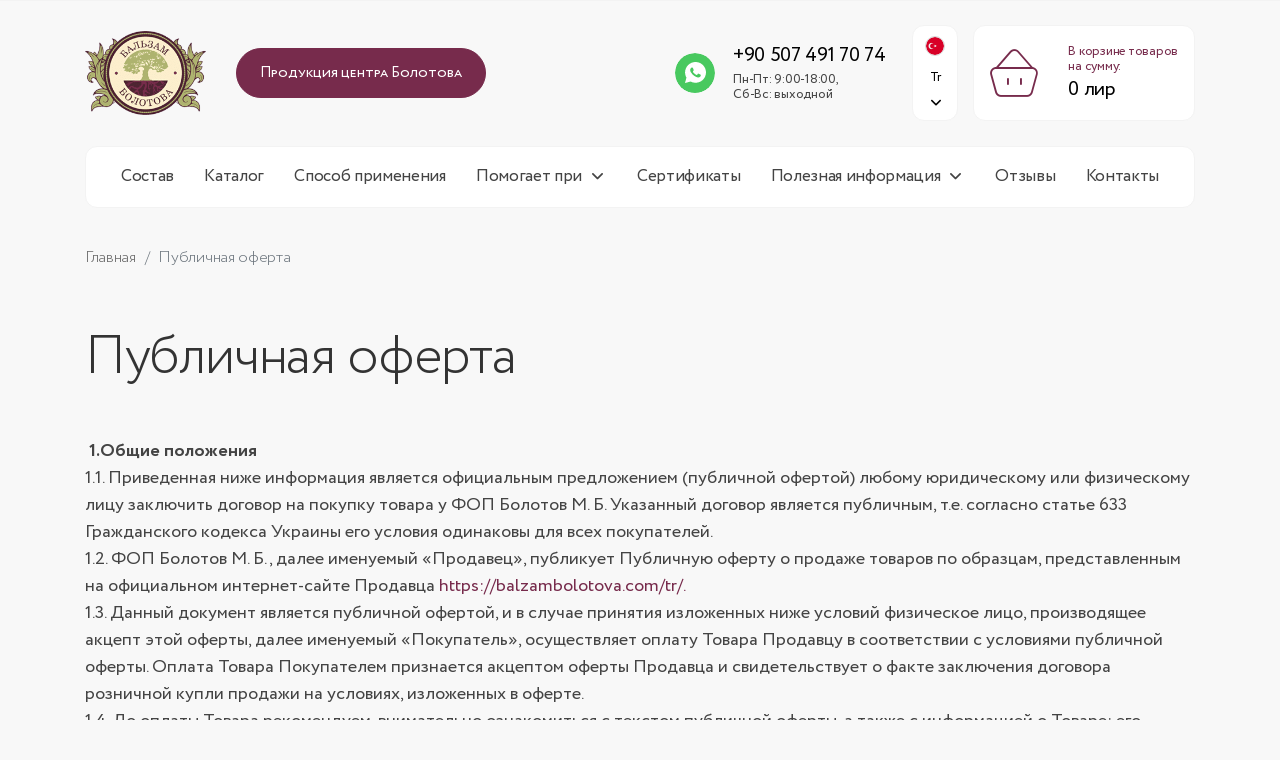

--- FILE ---
content_type: text/html; charset=UTF-8
request_url: https://balzambolotova.com/tr/publichnaya-oferta/
body_size: 15123
content:
<!DOCTYPE html>
<html lang="ru" prefix="og: https://ogp.me/ns#">
    <head>
        <meta name="viewport" content="width=device-width, initial-scale=1.0">
        <link href="/favicon.ico" rel="shortcut icon" type="image/x-icon" />
        <meta name="theme-color" content="#772B4C">
        		<meta http-equiv="Content-Type" content="text/html; charset=UTF-8" />
<meta name="description" content="Договор публичной оферты «Центра Болотова» в Казахстане." />
<script data-skip-moving="true">(function(w, d, n) {var cl = "bx-core";var ht = d.documentElement;var htc = ht ? ht.className : undefined;if (htc === undefined || htc.indexOf(cl) !== -1){return;}var ua = n.userAgent;if (/(iPad;)|(iPhone;)/i.test(ua)){cl += " bx-ios";}else if (/Windows/i.test(ua)){cl += ' bx-win';}else if (/Macintosh/i.test(ua)){cl += " bx-mac";}else if (/Linux/i.test(ua) && !/Android/i.test(ua)){cl += " bx-linux";}else if (/Android/i.test(ua)){cl += " bx-android";}cl += (/(ipad|iphone|android|mobile|touch)/i.test(ua) ? " bx-touch" : " bx-no-touch");cl += w.devicePixelRatio && w.devicePixelRatio >= 2? " bx-retina": " bx-no-retina";if (/AppleWebKit/.test(ua)){cl += " bx-chrome";}else if (/Opera/.test(ua)){cl += " bx-opera";}else if (/Firefox/.test(ua)){cl += " bx-firefox";}ht.className = htc ? htc + " " + cl : cl;})(window, document, navigator);</script>


<link href="/bitrix/cache/css/s8/balzam/template_0d6b86261f02d531ad8f14b7e0522b0e/template_0d6b86261f02d531ad8f14b7e0522b0e_v1.css?1768413579387606" type="text/css"  data-template-style="true" rel="stylesheet" />







<meta name="yandex" content="noindex, nofollow" />
<meta name="robots" content="noindex, nofollow" />
<meta name="googlebot" content="noindex">
<!-- dev2fun module opengraph -->
<meta property="og:title" content="Публичная оферта | &laquo;Центр Болотова&raquo; Казахстан"/>
<meta property="og:description" content="Договор публичной оферты &laquo;Центра Болотова&raquo; в Казахстане."/>
<meta property="og:url" content="https://balzambolotova.com/tr/publichnaya-oferta/"/>
<meta property="og:type" content="website"/>
<meta property="og:site_name" content="Бальзам Болотова"/>
<!-- /dev2fun module opengraph -->



		<title>Публичная оферта | «Центр Болотова» Казахстан</title>
        <!-- Google Tag Manager -->
<script data-skip-moving="true">(function(w,d,s,l,i){w[l]=w[l]||[];w[l].push({'gtm.start':
new Date().getTime(),event:'gtm.js'});var f=d.getElementsByTagName(s)[0],
j=d.createElement(s),dl=l!='dataLayer'?'&l='+l:'';j.async=true;j.src=
'https://www.googletagmanager.com/gtm.js?id='+i+dl;f.parentNode.insertBefore(j,f);
})(window,document,'script','dataLayer','GTM-TFRH5ZH');</script>
<!-- End Google Tag Manager -->
<!-- Facebook Pixel Code -->
<script data-skip-moving="true">
!function(f,b,e,v,n,t,s)
{if(f.fbq)return;n=f.fbq=function(){n.callMethod?
n.callMethod.apply(n,arguments):n.queue.push(arguments)};
if(!f._fbq)f._fbq=n;n.push=n;n.loaded=!0;n.version='2.0';
n.queue=[];t=b.createElement(e);t.async=!0;
t.src=v;s=b.getElementsByTagName(e)[0];
s.parentNode.insertBefore(t,s)}(window, document,'script',
'https://connect.facebook.net/en_US/fbevents.js');
fbq('init', '253707363330462');
fbq('track', 'PageView');
</script>
<noscript><img height="1" width="1" style="display:none"
src="https://www.facebook.com/tr?id=253707363330462&ev=PageView&noscript=1"
/></noscript>
<!-- End Facebook Pixel Code -->
<!-- Yandex.Metrika counter -->
<script type="text/javascript" data-skip-moving="true">
   (function(m,e,t,r,i,k,a){m[i]=m[i]||function(){(m[i].a=m[i].a||[]).push(arguments)};
   m[i].l=1*new Date();
   for (var j = 0; j < document.scripts.length; j++) {if (document.scripts[j].src === r) { return; }}
   k=e.createElement(t),a=e.getElementsByTagName(t)[0],k.async=1,k.src=r,a.parentNode.insertBefore(k,a)})
   (window, document, "script", "https://mc.yandex.ru/metrika/tag.js", "ym");

   ym(92912472, "init", {
        clickmap:true,
        trackLinks:true,
        accurateTrackBounce:true,
        webvisor:true
   });
</script>
<noscript><div><img src="https://mc.yandex.ru/watch/92912472" style="position:absolute; left:-9999px;" alt="" /></div></noscript>
<!-- /Yandex.Metrika counter -->
<!-- Google Tag Manager -->
<script data-skip-moving="true">(function(w,d,s,l,i){w[l]=w[l]||[];w[l].push({'gtm.start':
new Date().getTime(),event:'gtm.js'});var f=d.getElementsByTagName(s)[0],
j=d.createElement(s),dl=l!='dataLayer'?'&l='+l:'';j.async=true;j.src=
'https://www.googletagmanager.com/gtm.js?id='+i+dl;f.parentNode.insertBefore(j,f);
})(window,document,'script','dataLayer','GTM-PTX9BDD2');</script>
<!-- End Google Tag Manager -->
<script data-skip-moving="true">
!function (w, d, t) {
  w.TiktokAnalyticsObject=t;var ttq=w[t]=w[t]||[];ttq.methods=["page","track","identify","instances","debug","on","off","once","ready","alias","group","enableCookie","disableCookie"],ttq.setAndDefer=function(t,e){t[e]=function(){t.push([e].concat(Array.prototype.slice.call(arguments,0)))}};for(var i=0;i<ttq.methods.length;i++)ttq.setAndDefer(ttq,ttq.methods[i]);ttq.instance=function(t){for(var e=ttq._i[t]||[],n=0;n<ttq.methods.length;n++)ttq.setAndDefer(e,ttq.methods[n]);return e},ttq.load=function(e,n){var i="https://analytics.tiktok.com/i18n/pixel/events.js";ttq._i=ttq._i||{},ttq._i[e]=[],ttq._i[e]._u=i,ttq._t=ttq._t||{},ttq._t[e]=+new Date,ttq._o=ttq._o||{},ttq._o[e]=n||{};var o=document.createElement("script");o.type="text/javascript",o.async=!0,o.src=i+"?sdkid="+e+"&lib="+t;var a=document.getElementsByTagName("script")[0];a.parentNode.insertBefore(o,a)};

  ttq.load('COB8K8BC77U1M9391VMG');
  ttq.page();
}(window, document, 'ttq');
</script>														        <script data-skip-moving="true">var site_id = "s8";</script>
		                		            <link rel="alternate" hreflang="ru-UA" href="https:/balzambolotova.com/publichnaya-oferta/" />
                        		            <link rel="alternate" hreflang="uk-UA" href="https:/balzambolotova.com/ua/publichnaya-oferta/" />
                        		            <link rel="alternate" hreflang="ru-KZ" href="https:/balzambolotova.com/kz/publichnaya-oferta/" />
                        		            <link rel="alternate" hreflang="ru-KG" href="https:/balzambolotova.com/kg/publichnaya-oferta/" />
                        		                		                		                		                		                		                		                		                		                		        		    </head>
    <body>
    <!-- Google Tag Manager (noscript) -->
<noscript><iframe src="https://www.googletagmanager.com/ns.html?id=GTM-TFRH5ZH"
height="0" width="0" style="display:none;visibility:hidden"></iframe></noscript>
<!-- End Google Tag Manager (noscript) -->
<!-- Google Tag Manager (noscript) -->
<noscript><iframe src="https://www.googletagmanager.com/ns.html?id=GTM-PTX9BDD2"
height="0" width="0" style="display:none;visibility:hidden"></iframe></noscript>
<!-- End Google Tag Manager (noscript) -->						                <div id="panel">
            		</div>
        <div id="mobile-menu">
            <div class="mobile-menu__wrap">
                <div class="mobile-menu__top">
                    <div class="row align-items-center">
                        <div class="col-auto">
							<button type="button" id="langMenuButtonMobile" class="plate h-100 lang d-flex flex-column align-items-center justify-content-between" data-toggle="dropdown" aria-haspopup="true" aria-expanded="false">
	<span class="d-flex align-items-center">
        <span class="lang-flag lang-tr"></span>
        <span class="lang-name text-smaller ml-1">tr</span>
        <span class="lang-arrow ml-2"><i class="icon-arrow-down"></i></span>
    </span>
</button>
<div class="dropdown-menu" aria-labelledby="langMenuButtonMobile">
	<a class="d-flex align-items-center " href="//balzambolotova.com/" title="Украина"><span class="lang-flag lang-ua mr-2"></span><span class="lang-name">Украина - RU</span></a>
	<a class="d-flex align-items-center " href="//balzambolotova.com/ua/" title="Україна"><span class="lang-flag lang-ua mr-2"></span><span class="lang-name">Україна - UA</span></a>
	<a class="d-flex align-items-center " href="//balzambolotova.com/en/" title="International"><span class="lang-flag lang-en mr-2"></span><span class="lang-name">International - EN</span></a>
	<a class="d-flex align-items-center " href="//balzambolotova.com/kz/" title="Казахстан"><span class="lang-flag lang-kz mr-2"></span><span class="lang-name">Казахстан - RU</span></a>
	<a class="d-flex align-items-center " href="//balzambolotova.com/kg/" title="Кыргызстан"><span class="lang-flag lang-kg mr-2"></span><span class="lang-name">Кыргызстан - RU</span></a>
	<a class="d-flex align-items-center  current" href="//balzambolotova.com/tr/" title="Турция" rel="nofollow"><span class="lang-flag lang-tr mr-2"></span><span class="lang-name">Турция - RU</span></a>
	<a class="d-flex align-items-center " href="//balzambolotova.com/tur/" title="Türkiye" rel="nofollow"><span class="lang-flag lang-tr mr-2"></span><span class="lang-name">Türkiye - TR</span></a>
	<a class="d-flex align-items-center " href="//balzambolotova.com/de/" title="Германия"><span class="lang-flag lang-de mr-2"></span><span class="lang-name">Германия - RU</span></a>
	<a class="d-flex align-items-center " href="//balzambolotova.com/deu/" title="Deutschland"><span class="lang-flag lang-de mr-2"></span><span class="lang-name">Deutschland - DE</span></a>
	<a class="d-flex align-items-center " href="//balzambolotova.com/fra/" title="France"><span class="lang-flag lang-fr mr-2"></span><span class="lang-name">France - FR</span></a>
	<a class="d-flex align-items-center " href="//balzambolotova.com/ge/" title="Грузия"><span class="lang-flag lang-ge mr-2"></span><span class="lang-name">Грузия - RU</span></a>
	<a class="d-flex align-items-center " href="//balzambolotova.com/pl/" title="Polska"><span class="lang-flag lang-pl mr-2"></span><span class="lang-name">Polska - PL</span></a>
	<a class="d-flex align-items-center " href="//balzambolotova.com/cz/" title="čeština"><span class="lang-flag lang-cz mr-2"></span><span class="lang-name">čeština - CZ</span></a>
	<a class="d-flex align-items-center " href="//balzambolotova.com/sk/" title="Slovensko"><span class="lang-flag lang-sk mr-2"></span><span class="lang-name">Slovensko - SK</span></a>
	<a class="d-flex align-items-center " href="//balzambolotova.com/es/" title="Español"><span class="lang-flag lang-es mr-2"></span><span class="lang-name">Español - ES</span></a>
</div>                        </div>
                        <div class="col-auto ml-auto">
							<div class="phone text-smaller color-black">
	<a href="tel:+905074917074" onclick="click_to_call_ek()">+90 507 491 70 74</a>
</div>
                        </div>
                    </div>
                </div>
                <div class="mobile-menu__main">
                    <div class="row">
                        <div class="col">
                            <div class="logo">
    <a href="/tr/">        <img src="/upload/iblock/fff/97da6s8ns70myvboia9s375gmfixyld2/logo.png" class="img-fluid" alt="1142">
    </a></div>                        </div>
                        <div class="col-auto ml-auto">
                            <button type="button" class="btn-mobile-menu-close">
                                <span></span>
                                <span></span>
                            </button>
                        </div>
                    </div>
                    <div class="mt-5">
												
<nav class="mobile-menu">
	<ul class="mobile-menu-list">	


	
	
		<li><a href="/tr/sostav/">Состав</a></li>

	
	

	
	
		<li><a href="/tr/tovary/">Каталог</a></li>

	
	

	
	
		<li><a href="/tr/sposob-primeneniya/balzam-bolotova/">Способ применения</a></li>

	
	

	
	
		<li class="dropdown-mobile"><a href="/tr/pomogaet-pri/" class="">Помогает при</a><a href="#" class="dropdown-toggle-mobile"><i class="icon-arrow-down"></i></a>
			<ul class="dropdown-menu">

	
	

	
	
		<li><a href="/tr/pomogaet-pri/bolezni-zhkt/">Болезни ЖКТ</a></li>

	
	

	
	
		<li><a href="/tr/pomogaet-pri/pankreatit/">Панкреатит</a></li>

	
	

	
	
		<li><a href="/tr/pomogaet-pri/ezofagit/">Эзофагит</a></li>

	
	

	
	
		<li><a href="/tr/pomogaet-pri/izzhoga/">Изжога</a></li>

	
	

	
	
		<li><a href="/tr/pomogaet-pri/gipertoniya/">Гипертония</a></li>

	
	

	
	
		<li><a href="/tr/pomogaet-pri/bolezni-sustavov/">Болезни суставов</a></li>

	
	

	
	
		<li><a href="/tr/pomogaet-pri/mochekamennye-zabolevaniya/">Мочекаменные заболевания</a></li>

	
	

	
	
		<li><a href="/tr/pomogaet-pri/narushenie-krovoobrashcheniya/">Нарушение кровообращения</a></li>

	
	

	
	
		<li><a href="/tr/pomogaet-pri/sakharnyy-diabet/">Сахарный диабет</a></li>

	
	

	
	
		<li><a href="/tr/pomogaet-pri/povyshenie-immuniteta/">Укрепление иммунитета</a></li>

	
	

	
	
		<li><a href="/tr/pomogaet-pri/vyvedenie-smol-nikotina-iz-organizma/">Выведение смол никотина из организма</a></li>

	
	

			</ul></li>	
	
		<li><a href="/tr/sertifikaty/">Сертификаты</a></li>

	
	

	
	
		<li class="dropdown-mobile"><a href="/tr/poleznaya-informatsiya/" class="">Полезная информация</a><a href="#" class="dropdown-toggle-mobile"><i class="icon-arrow-down"></i></a>
			<ul class="dropdown-menu">

	
	

	
	
		<li><a href="/tr/poleznaya-informatsiya/stati/">Статьи</a></li>

	
	

	
	
		<li><a href="/tr/poleznaya-informatsiya/voprosy-i-otvety/">Вопрос-Ответ</a></li>

	
	

	
	
		<li><a href="/tr/poleznaya-informatsiya/priglashaem-vrachey/">Приглашаем врачей</a></li>

	
	

	
	
		<li><a href="/tr/poleznaya-informatsiya/stat-partnerom/">Стать партнером</a></li>

	
	

			</ul></li>	
	
		<li><a href="/tr/otzyvy/text/">Отзывы</a></li>

	
	

	
	
		<li><a href="/tr/kontakty/">Контакты</a></li>

	
	


</ul>
</nav>
                    </div>
                    <div class="mt-5">
                        <a href="/tr/tovary/" class="btn btn-small btn-default">Продукция центра Болотова</a>                    </div>
                    <div class="mt-3">
                                            </div>
                    <div class="mt-4">
						<noindex>
<div class="d-flex justify-content-center">
	<a href="https://www.facebook.com/bolotovabalzam/" class="socnet socnet-fb" target="_blank" rel="nofollow"></a>
	<a href="https://www.youtube.com/channel/UCBKRH-NNvF5q7TjPmmhh6-A" class="socnet socnet-yt" target="_blank" rel="nofollow"></a>
	<a href="https://wa.me/905074917074" class="socnet socnet-wa" target="_blank" rel="nofollow" onclick="click_whatsapp_ek()" ></a>
</div>
</noindex>
                    </div>
                </div>
            </div>
        </div>
        <div class="fixed-header">
            <div class="container h-100">
                <div class="row flex-nowrap align-items-center h-100">
                    <div class="col-auto pr-0 align-self-center d-lg-none">
                        <button class="btn-mobile-menu">
                            <span></span>
                            <span></span>
                            <span></span>
                        </button>
                    </div>
                    <div class="col-auto pr-0 align-self-center">
						<div class="logo">
    <a href="/tr/">        <img src="/upload/iblock/fff/97da6s8ns70myvboia9s375gmfixyld2/logo.png" class="img-fluid" alt="1142">
    </a></div>                    </div>
                    <div class="col-auto align-self-center d-none d-lg-block">
												
<nav class="main-menu">
	<ul class="d-flex flex-nowrap justify-content-between">	


	
	
		<li><a href="/tr/sostav/">Состав</a></li>

	
	

	
	
		<li><a href="/tr/sposob-primeneniya/balzam-bolotova/">Способ применения</a></li>

	
	

	
	
		<li><a href="/tr/otzyvy/text/">Отзывы</a></li>

	
	

	
	
		<li><a href="/tr/kontakty/">Контакты</a></li>

	
	


</ul>
</nav>
                    </div>                    
                    <div class="col-auto align-self-center ml-auto pl-2 pr-2 ple-md-4 pr-md-4">
							<div class="row no-gutters align-items-center">
			<div class="col-auto pr-sm-3">
						<a href="https://wa.me/905074917074" class="socnet socnet-wa" target="_blank" rel="nofollow" onclick="click_whatsapp_ek()" ></a>
					</div>
		<div class="col-auto">
			<div class="phone text-big color-black mb-1 d-none d-sm-block">
			<a href="tel:+905074917074" onclick="click_to_call_ek()">
				+90 507 491 70 74			</a>
		</div>
						<div class="text-small d-none d-sm-block">
			Пн-Пт: 9:00-18:00, <br>
Сб-Вс: выходной		</div>
			</div>
</div>                        </div>
                        <div class="col-auto pr-2 pr-sm-0 pl-2 pl-sm-0">
							<button type="button" id="langMenuButton" class="plate h-100 lang d-flex flex-column align-items-center justify-content-between" data-toggle="dropdown" aria-haspopup="true" aria-expanded="false">
	<span class="lang-flag lang-tr"></span>
	<span class="lang-name text-small">tr</span>
	<span class="lang-arrow"><i class="icon-arrow-down"></i></span>
</button>
<div class="dropdown-menu" aria-labelledby="langMenuButton">
	<a class="d-flex align-items-center " href="//balzambolotova.com/" title="Украина"><span class="lang-flag lang-ua mr-2"></span><span class="lang-name">Украина - RU</span></a>
	<a class="d-flex align-items-center " href="//balzambolotova.com/ua/" title="Україна"><span class="lang-flag lang-ua mr-2"></span><span class="lang-name">Україна - UA</span></a>
	<a class="d-flex align-items-center " href="//balzambolotova.com/en/" title="International"><span class="lang-flag lang-en mr-2"></span><span class="lang-name">International - EN</span></a>
	<a class="d-flex align-items-center " href="//balzambolotova.com/kz/" title="Казахстан"><span class="lang-flag lang-kz mr-2"></span><span class="lang-name">Казахстан - RU</span></a>
	<a class="d-flex align-items-center " href="//balzambolotova.com/kg/" title="Кыргызстан"><span class="lang-flag lang-kg mr-2"></span><span class="lang-name">Кыргызстан - RU</span></a>
	<a class="d-flex align-items-center  current" href="//balzambolotova.com/tr/" title="Турция" rel="nofollow"><span class="lang-flag lang-tr mr-2"></span><span class="lang-name">Турция - RU</span></a>
	<a class="d-flex align-items-center " href="//balzambolotova.com/tur/" title="Türkiye" rel="nofollow"><span class="lang-flag lang-tr mr-2"></span><span class="lang-name">Türkiye - TR</span></a>
	<a class="d-flex align-items-center " href="//balzambolotova.com/de/" title="Германия"><span class="lang-flag lang-de mr-2"></span><span class="lang-name">Германия - RU</span></a>
	<a class="d-flex align-items-center " href="//balzambolotova.com/deu/" title="Deutschland"><span class="lang-flag lang-de mr-2"></span><span class="lang-name">Deutschland - DE</span></a>
	<a class="d-flex align-items-center " href="//balzambolotova.com/fra/" title="France"><span class="lang-flag lang-fr mr-2"></span><span class="lang-name">France - FR</span></a>
	<a class="d-flex align-items-center " href="//balzambolotova.com/ge/" title="Грузия"><span class="lang-flag lang-ge mr-2"></span><span class="lang-name">Грузия - RU</span></a>
	<a class="d-flex align-items-center " href="//balzambolotova.com/pl/" title="Polska"><span class="lang-flag lang-pl mr-2"></span><span class="lang-name">Polska - PL</span></a>
	<a class="d-flex align-items-center " href="//balzambolotova.com/cz/" title="čeština"><span class="lang-flag lang-cz mr-2"></span><span class="lang-name">čeština - CZ</span></a>
	<a class="d-flex align-items-center " href="//balzambolotova.com/sk/" title="Slovensko"><span class="lang-flag lang-sk mr-2"></span><span class="lang-name">Slovensko - SK</span></a>
	<a class="d-flex align-items-center " href="//balzambolotova.com/es/" title="Español"><span class="lang-flag lang-es mr-2"></span><span class="lang-name">Español - ES</span></a>
</div>                        </div>
                        <div class="col-auto d-sm-none pr-1 col-mobile-header-call">
							<div class="mobile-call">
	<a href="tel:+905074917074" onclick="click_to_call_ek()"><i class="icon-call"></i></a>
</div>
                        </div>
                    <div class="col-auto">
<div id="bx_basketFKauiI" class="bx-basket bx-opener"><!--'start_frame_cache_bx_basketFKauiI'--><div class="bx-hdr-profile h-100">
	<div class="bx-basket-block h-100">			<a href="/tr/order/" class="d-block plate basket-top h-100">
			<div class="row align-items-center">
						<div class="col-auto">
							<div class="d-flex">
								<i class="icon-basket"></i>
															</div>
						</div>
										<div class="col d-none d-md-block">
							<div class="basket-top__text text-small mb-1">
								В корзине товаров <br>на сумму:							</div>
							<div class="basket-top__sum text-big color-black">
								0 лир							</div>
						</div>

									</div>
							</a>
				</div>
</div><!--'end_frame_cache_bx_basketFKauiI'--></div>
</div>
                </div>
            </div>
        </div>
        <header>
            <div class="container">
                <div class="header__main-row">
                    <div class="row flex-nowrap">
                        <div class="col-auto pr-0 align-self-center d-lg-none">
                            <button class="btn-mobile-menu">
                                <span></span>
                                <span></span>
                                <span></span>
                            </button>
                        </div>
                        <div class="col-auto align-self-center s8">
							<div class="logo">
    <a href="/tr/">        <img src="/upload/iblock/fff/97da6s8ns70myvboia9s375gmfixyld2/logo.png" class="img-fluid" alt="1142">
    </a></div>                        </div>
                        <div class="col-auto align-self-center pr-0 d-none d-lg-block">
							<a href="/tr/tovary/" class="btn btn-small btn-default">Продукция центра Болотова</a>                        </div>
                        <div class="col-auto align-self-center d-none d-xl-block">
							                        </div>
                        <div class="col-auto align-self-center ml-auto pl-2 pr-2 ple-md-4 pr-md-4">
							<div class="row no-gutters align-items-center">
			<div class="col-auto pr-sm-3">
						<a href="https://wa.me/905074917074" class="socnet socnet-wa" target="_blank" rel="nofollow" onclick="click_whatsapp_ek()" ></a>
					</div>
		<div class="col-auto">
			<div class="phone text-big color-black mb-1 d-none d-sm-block">
			<a href="tel:+905074917074" onclick="click_to_call_ek()">
				+90 507 491 70 74			</a>
		</div>
						<div class="text-small d-none d-sm-block">
			Пн-Пт: 9:00-18:00, <br>
Сб-Вс: выходной		</div>
			</div>
</div>                        </div>
                        <div class="col-auto pr-2 pr-sm-0 pl-2 pl-sm-0">
							<button type="button" id="langMenuButton" class="plate h-100 lang d-flex flex-column align-items-center justify-content-between" data-toggle="dropdown" aria-haspopup="true" aria-expanded="false">
	<span class="lang-flag lang-tr"></span>
	<span class="lang-name text-small">tr</span>
	<span class="lang-arrow"><i class="icon-arrow-down"></i></span>
</button>
<div class="dropdown-menu" aria-labelledby="langMenuButton">
	<a class="d-flex align-items-center " href="//balzambolotova.com/" title="Украина"><span class="lang-flag lang-ua mr-2"></span><span class="lang-name">Украина - RU</span></a>
	<a class="d-flex align-items-center " href="//balzambolotova.com/ua/" title="Україна"><span class="lang-flag lang-ua mr-2"></span><span class="lang-name">Україна - UA</span></a>
	<a class="d-flex align-items-center " href="//balzambolotova.com/en/" title="International"><span class="lang-flag lang-en mr-2"></span><span class="lang-name">International - EN</span></a>
	<a class="d-flex align-items-center " href="//balzambolotova.com/kz/" title="Казахстан"><span class="lang-flag lang-kz mr-2"></span><span class="lang-name">Казахстан - RU</span></a>
	<a class="d-flex align-items-center " href="//balzambolotova.com/kg/" title="Кыргызстан"><span class="lang-flag lang-kg mr-2"></span><span class="lang-name">Кыргызстан - RU</span></a>
	<a class="d-flex align-items-center  current" href="//balzambolotova.com/tr/" title="Турция" rel="nofollow"><span class="lang-flag lang-tr mr-2"></span><span class="lang-name">Турция - RU</span></a>
	<a class="d-flex align-items-center " href="//balzambolotova.com/tur/" title="Türkiye" rel="nofollow"><span class="lang-flag lang-tr mr-2"></span><span class="lang-name">Türkiye - TR</span></a>
	<a class="d-flex align-items-center " href="//balzambolotova.com/de/" title="Германия"><span class="lang-flag lang-de mr-2"></span><span class="lang-name">Германия - RU</span></a>
	<a class="d-flex align-items-center " href="//balzambolotova.com/deu/" title="Deutschland"><span class="lang-flag lang-de mr-2"></span><span class="lang-name">Deutschland - DE</span></a>
	<a class="d-flex align-items-center " href="//balzambolotova.com/fra/" title="France"><span class="lang-flag lang-fr mr-2"></span><span class="lang-name">France - FR</span></a>
	<a class="d-flex align-items-center " href="//balzambolotova.com/ge/" title="Грузия"><span class="lang-flag lang-ge mr-2"></span><span class="lang-name">Грузия - RU</span></a>
	<a class="d-flex align-items-center " href="//balzambolotova.com/pl/" title="Polska"><span class="lang-flag lang-pl mr-2"></span><span class="lang-name">Polska - PL</span></a>
	<a class="d-flex align-items-center " href="//balzambolotova.com/cz/" title="čeština"><span class="lang-flag lang-cz mr-2"></span><span class="lang-name">čeština - CZ</span></a>
	<a class="d-flex align-items-center " href="//balzambolotova.com/sk/" title="Slovensko"><span class="lang-flag lang-sk mr-2"></span><span class="lang-name">Slovensko - SK</span></a>
	<a class="d-flex align-items-center " href="//balzambolotova.com/es/" title="Español"><span class="lang-flag lang-es mr-2"></span><span class="lang-name">Español - ES</span></a>
</div>                        </div>
                        <div class="col-auto d-sm-none pr-1 col-mobile-header-call">
							<div class="mobile-call">
	<a href="tel:+905074917074" onclick="click_to_call_ek()"><i class="icon-call"></i></a>
</div>
                        </div>
						<div class="col-auto">
<div id="bx_basketT0kNhm" class="bx-basket bx-opener"><!--'start_frame_cache_bx_basketT0kNhm'--><div class="bx-hdr-profile h-100">
	<div class="bx-basket-block h-100">			<a href="/tr/order/" class="d-block plate basket-top h-100">
			<div class="row align-items-center">
						<div class="col-auto">
							<div class="d-flex">
								<i class="icon-basket"></i>
															</div>
						</div>
										<div class="col d-none d-md-block">
							<div class="basket-top__text text-small mb-1">
								В корзине товаров <br>на сумму:							</div>
							<div class="basket-top__sum text-big color-black">
								0 лир							</div>
						</div>

									</div>
							</a>
				</div>
</div><!--'end_frame_cache_bx_basketT0kNhm'--></div>
</div>
                    </div>
                </div>
                <div class="header__menu-row">
                    <div class="plate">
											
<nav class="main-menu">
	<ul class="d-flex flex-nowrap justify-content-between">	


	
	
		<li><a href="/tr/sostav/">Состав</a></li>

	
	

	
	
		<li><a href="/tr/tovary/">Каталог</a></li>

	
	

	
	
		<li><a href="/tr/sposob-primeneniya/balzam-bolotova/">Способ применения</a></li>

	
	

	
	
		<li class="dropdown"><a href="/tr/pomogaet-pri/" class="dropdown-toggle">Помогает при</a>
			<ul class="dropdown-menu">

	
	

	
	
		<li><a href="/tr/pomogaet-pri/bolezni-zhkt/">Болезни ЖКТ</a></li>

	
	

	
	
		<li><a href="/tr/pomogaet-pri/pankreatit/">Панкреатит</a></li>

	
	

	
	
		<li><a href="/tr/pomogaet-pri/ezofagit/">Эзофагит</a></li>

	
	

	
	
		<li><a href="/tr/pomogaet-pri/izzhoga/">Изжога</a></li>

	
	

	
	
		<li><a href="/tr/pomogaet-pri/gipertoniya/">Гипертония</a></li>

	
	

	
	
		<li><a href="/tr/pomogaet-pri/bolezni-sustavov/">Болезни суставов</a></li>

	
	

	
	
		<li><a href="/tr/pomogaet-pri/mochekamennye-zabolevaniya/">Мочекаменные заболевания</a></li>

	
	

	
	
		<li><a href="/tr/pomogaet-pri/narushenie-krovoobrashcheniya/">Нарушение кровообращения</a></li>

	
	

	
	
		<li><a href="/tr/pomogaet-pri/sakharnyy-diabet/">Сахарный диабет</a></li>

	
	

	
	
		<li><a href="/tr/pomogaet-pri/povyshenie-immuniteta/">Укрепление иммунитета</a></li>

	
	

	
	
		<li><a href="/tr/pomogaet-pri/vyvedenie-smol-nikotina-iz-organizma/">Выведение смол никотина из организма</a></li>

	
	

			</ul></li>	
	
		<li><a href="/tr/sertifikaty/">Сертификаты</a></li>

	
	

	
	
		<li class="dropdown"><a href="/tr/poleznaya-informatsiya/" class="dropdown-toggle">Полезная информация</a>
			<ul class="dropdown-menu">

	
	

	
	
		<li><a href="/tr/poleznaya-informatsiya/stati/">Статьи</a></li>

	
	

	
	
		<li><a href="/tr/poleznaya-informatsiya/voprosy-i-otvety/">Вопрос-Ответ</a></li>

	
	

	
	
		<li><a href="/tr/poleznaya-informatsiya/priglashaem-vrachey/">Приглашаем врачей</a></li>

	
	

	
	
		<li><a href="/tr/poleznaya-informatsiya/stat-partnerom/">Стать партнером</a></li>

	
	

			</ul></li>	
	
		<li><a href="/tr/otzyvy/text/">Отзывы</a></li>

	
	

	
	
		<li><a href="/tr/kontakty/">Контакты</a></li>

	
	


</ul>
</nav>
                    </div>
                </div>
            </div>
        </header>
        					<div class="container"><nav aria-label="breadcrumb" itemscope="" itemtype="http://schema.org/BreadcrumbList"><ol class="breadcrumb">
			<li class="breadcrumb-item" id="bx_breadcrumb_0" itemprop="itemListElement" itemscope="" itemtype="http://schema.org/ListItem">
				<a href="/tr/"  class="breads-link" title="Главная" itemprop="item">
					<span itemprop="name">
					Главная
					</span>
					<meta itemprop="position" content="0">
				</a>
			</li>
		<li class="breadcrumb-item active" aria-current="page" itemprop="itemListElement" itemscope="" itemtype="http://schema.org/ListItem">
			<link href="/tr/publichnaya-oferta/" itemprop="item">
			<span itemprop="name">
				Публичная оферта
			</span>
			<meta itemprop="position" content="1">
		</li></ol></nav></div>						<section class="publichnaya-oferta">
				<div class="container">
					<div class="page-title-block">
						<h1>Публичная оферта</h1>
					</div>
					 <strong>1.Общие положения</strong> <br>1.1. Приведенная ниже информация является официальным предложением (публичной офертой) любому юридическому или физическому лицу заключить договор на покупку товара у ФОП Болотов М. Б. Указанный договор является публичным, т.е. согласно статье 633 Гражданского кодекса Украины его условия одинаковы для всех покупателей.<br>1.2. ФОП Болотов М. Б., далее именуемый «Продавец», публикует Публичную оферту о продаже товаров по образцам, представленным на официальном интернет-сайте Продавца 
<a href="https://balzambolotova.com/tr/">https://balzambolotova.com/tr/.</a><br>1.3. Данный документ является публичной офертой, и в случае принятия изложенных ниже условий физическое лицо, производящее акцепт этой оферты, далее именуемый «Покупатель», осуществляет оплату Товара Продавцу в соответствии с условиями публичной оферты. Оплата Товара Покупателем признается акцептом оферты Продавца и свидетельствует о факте заключения договора розничной купли продажи на условиях, изложенных в оферте.<br>1.4. До оплаты Товара рекомендуем, внимательно ознакомиться с текстом публичной оферты, а также с информацией о Товаре: его потребительских свойствах, о месте изготовления Товара, производителе, сертификатах, о цене и об условиях приобретения Товара, о его доставке, сроке службы, сроке годности и гарантийном сроке, о порядке оплаты Товара, размещенной на сайте <a href="https://balzambolotova.com">https://balzambolotova.com/tr/</a> и если вы не согласны с каким-либо пунктом оферты, или вас не устраивают потребительские свойства Товара, а также иные условия, связанные с приобретением Товара, Вам предлагается отказаться от безналичной оплаты Товара, предоставляемого Продавцом (не осуществлять акцепт настоящей оферты).<br><strong>2. Предмет договора</strong> <br>2.1. Продавец продает Бальзам Болотова, далее именуемый «Товар», в соответствии с условиями, опубликованным на интернет-сайте Продавца <a href="https://balzambolotova.com">https://balzambolotova.com/tr/</a> и настоящей оферте, а Покупатель производит оплату и принимает Товар в соответствии с условиями настоящей оферты.<br><strong>3. Оформление Заказа</strong> <br>3.1. Заказ Товара осуществляется Покупателем через Интернет-сайт: <a href="https://balzambolotova.com/tr/">https://balzambolotova.com/tr/.</a><br>3.2. Заказ Товара оформляется путем заполнения установленной формы с указанием всех необходимых реквизитов. <br>3.3. Покупатель дает согласие Продавцу на обработку, использование и хранение своих персональных данных, предоставленных при оформлении заказа Товара, в целях исполнения обязательств Продавца, вытекающих из договора купли продажи. Продавец обязуется не сообщать персональные данные Покупателя, указанные при оформлении заказа Товара на сайте <a href="https://balzambolotova.com">https://balzambolotova.com/tr/</a>, лицам, не имеющим отношения к исполнению заказа Товара.<br>3.4. Продавец не несет ответственности за содержание и достоверность информации, предоставленной Покупателем при оформлении заказа Товара.<br>3.5. Оплата Покупателем оформленного на интернет-сайте <a href="https://balzambolotova.com">https:/ru./balzambolotova.com</a> заказа Товара означает согласие Покупателя с условиями настоящей оферты. <br>Способ оплаты выбирается Покупателем самостоятельно, из предложенных на интернет-сайте <a href="https://balzambolotova.com/tr/">https://balzambolotova.com/tr/.</a> День оплаты заказа Товара является датой заключения Договора купли-продажи между Продавцом и Покупателем.<br>3.6. Все информационные материалы, представленные на сайте <a href="https://balzambolotova.com">https://balzambolotova.com/tr/</a>, соответствуют информации, размещенной в письменной инструкции (руководство по использованию) Товара, которое оформлено в виде отдельного вкладыша и прилагается к каждому экземпляру Товара, в целях письменного информирования покупателя.<br>3.7. Сопровождающие Товар фотографии могут незначительно отличаться от фактического внешнего вида Товара, учитывая особенности цветовой передачи различных устройств, с помощью которых просматривается Сайт. <br>3.8. Оформляя заказ Товара, Покупатель выражает свое согласие на получение информации о товарах ФОП Болотов М. Б. по электронной почте и/или посредством SMS сообщений.<br><strong>4. Доставка товара</strong> <br>4.1. Доставка Товара осуществляется специализированными службамий доставки, указанными на интернет-сайте <a href="https://balzambolotova.com/tr/">https://balzambolotova.com/tr/</a>. Стоимость доставки не включена в цену Товара. Также в цену Товара не входит стоимость оплаты расходов по обратной доставке Товара от Покупателя Продавцу по причине возврата Товара по различным основаниям, указанным в разделе 5 и разделе 7 настоящей оферты.<br>4.2. Ожидаемая дата передачи Заказа в Службу доставки сообщается Покупателю менеджером, обслуживающим Заказ, по электронной почте или при контрольном звонке Покупателю.<br>4.3. Товар считается доставленным в момент его передачи Покупателю или любому лицу, предъявившему квитанцию или иной документ, подтверждающий заключение договора или оформление доставки Товара. Подписываясь в накладной курьерской службы или транспортной компании, Покупатель подтверждает исполнение заказа Товара. Курьерская служба или транспортная компания передает покупателю счет и товарную накладную с подписью Продавца.<br>4.4. В случае предоставления Покупателем недостоверной информации его контактных данных Продавец не несет ответственности за ненадлежащее исполнение заказа Товара.<br><strong>5. Оплата Заказа</strong> <br>5.1. В соответствии с положениями п. 6.3 настоящей оферты, оплата таможенных сборов, иных платежей, предусмотренных национальным законодательством страны проживания Покупателя, производится Покупателем самостоятельно и за свой счет. Покупатель самостоятельно, до оформления заказа Товара, изучает условия импортного ввоза и оплаты таможенных сборов, предусмотренных национальным законодательством страны ввоза. В случае отказа Покупателя оплатить таможенные и иные сборы, предусмотренные национальным законодательством страны ввоза, по различным причинам, в том числе и по причине высокой таможенной пошлины, возврат Товара производится в соответствии с порядком, установленным разделом 7 настоящей оферты.<br>5.2. В случае если после подтверждения заказа Товара, Покупатель решил изменить адрес доставки внутри страны доставки, то вопросы переадресации доставки, разрешаются им самостоятельно и за свой счет, после принятия и таможенного оформления ввезенного товара по первоначально указанному и подтвержденному в заявке на Товар адресу. Если Покупатель отказывается от получения Товара, по первоначально указанному и подтвержденному в заявке на Товар адресу, то возврат денежных средств оплаченных Покупателю за Товар, производится в порядке, установленном абз. 3 п.7.1 раздела 7 настоящей оферты.<br>5.3. Изменение страны доставки, после подтверждения заказа на Товар не допускается. В случае отказа от Товара, в связи с изменением страны доставки после формирования и отправки посылки, возврат Товара Продавцу и денежных средств Покупателю, осуществляется в порядке установленном абз. 3 п.7.1 раздела 7 настоящей оферты. В случае отказа от Товара, в связи с изменением страны доставки до формирования и отправки посылки, возврат оплаченных Продавцу денежных средств, производится по заявлению Покупателя в порядке, установленном п. 7.5 раздела 7 настоящей оферты.<br>5.4. Изменение получателя Товара производится в порядке, установленном национальным законодательством страны Покупателя, путем передачи соответствующих полномочий Покупателем иному лицу и прохождения процедуры таможенного оформления ввоза Товара, по инициативе и за счет Покупателя.<br>5.5. В случае просрочки Покупателем обязанности по приему и таможенному оформлению поступившего Товара, по причинам не зависящим от Продавца, Покупатель имеет право на возврат оплаченных за Товар денежных средств в порядке установленном абз. 3 п.7.1 раздела 7 настоящей оферты.<br>5.6.В случае если Покупатель не предоставляет по требованию, таможенных органов страны ввоза, необходимые для таможенного оформления документы, то возврат денежных средств за Товар производится в порядке установленном абз. 3 п.7.1 раздела 7 настоящей оферты.<br><strong>6. Оплата Товара</strong><br>6.1. Оплата за Товар принимается, одним из способов, указанных на интернет-сайте <a href="https://balzambolotova.com/tr/">https://balzambolotova.com/tr/.</a><br>6.2. Цена Товара, указанная на интернет-сайте <a href="https://balzambolotova.com/tr/">https://balzambolotova.com/tr/</a> включает в себя стоимость Товара .<br>6.3. Оплата таможенных сборов, иных платежей, предусмотренных национальным законодательством страны проживания. Покупателя производится Покупателем самостоятельно и за свой счет. Продавец не несет ответственности по данным платежам. Покупатель самостоятельно, до оформления заказа Товара, изучает условия импортного ввоза и оплаты таможенных сборов, предусмотренных национальным законодательством страны ввоза.<br><strong>7. Права, обязанности и ответственность</strong><br>7.1. Покупатель вправе отказаться от заказанного Товара в любое время до его передачи, и после передачи Товара - в течение 7 дней. Возврат Товара надлежащего качества возможен в случае, если сохранены его товарный вид, целостность упаковки (не вскрыт), потребительские свойства, а также документ, подтверждающий факт и условия покупки указанного Товара. Отсутствие у покупателя указанного документа не лишает его возможности ссылаться на другие доказательства приобретения Товара у данного продавца. Возврат денежных средств за Товар, производится только после фактического возврата Товара Продавцу. Все вопросы по организации отправки и транспортировки Товара в целях возврата Продавцу, разрешаются Покупателем самостоятельно и за свой счет. При возврате Товара Покупателем, Продавец удерживает из возвращаемой Покупателю суммы стоимость доставки, которую он оплатил курьерской службе или транспортной компании за отправку данного Товара в адрес Покупателя.<br>7.2. В случае доставки Продавцом Товара ненадлежащего качества, Покупатель обязуется известить об этом Продавца не позднее 20 дней с момента получения Товара.<br>7.3. Возврат Товара осуществляется по адресу: 127273, г. Москва, Берёзовая аллея, стр. 7.<br>7.4. Товар может быть возвращен Продавцу не позднее 10 дней с момента извещения Покупателем о своем о намерении вернуть Товар. В срок возврата не входит срок доставки Товара от Покупателя до Продавца, в случае отправки через курьерскую службу или транспортную компанию.<br>7.5. В случае если возврат суммы, уплаченной Покупателем в соответствии с договором, осуществляется неодновременно с возвратом Товара Покупателем, возврат указанной суммы осуществляется Продавцом с согласия Покупателя одним из следующих способов:<br>а) наличными денежными средствами по месту нахождения продавца;<br>б) почтовым переводом;<br>в) путем перечисления соответствующей суммы на банковский или иной счет Покупателя, указанный Покупателем.<br>7.6. Утрата потребительских свойств Товара, вследствие ненадлежащего хранения, использования, не является основанием для расторжения договора купли продажи и возврата денежных средств Покупателю.<br>7.7. Продавец не несет ответственности за ненадлежащее использование Товара Покупателем, заказанного на интернет-сайте.<br>7.8. Все претензии по ненадлежащему исполнению заказана Товар и вопросы, возникающие при формировании заказа Товара Покупатель вправе направить через раздел сайта «Задать вопрос».
									</div>
			</section>
								        <footer>
			            <div class="upperfooter">
                <div class="container">
					<noindex>
<div class="row row-big flex-lg-nowrap justify-content-center justify-content-lg-between">
			<div class="col-auto col-sm-6 col-md-auto d-flex order-3 order-lg-1 pr-1 pr-lg-3 justify-content-end justify-content-md-start">
						<a href="https://www.facebook.com/bolotovabalzam/" class="socnet socnet-fb" target="_blank" rel="nofollow"></a>
						<a href="https://www.youtube.com/channel/UCBKRH-NNvF5q7TjPmmhh6-A" class="socnet socnet-yt" target="_blank" rel="nofollow"></a>
					</div>
					<div class="col-auto col-12 col-sm-9 col-md-auto color-dark font-light order-2">
		<a href="tel:+905074917074" onclick="click_to_call_ek()">+90 507 491 70 74</a>
	</div>
					<div class="col-auto col-sm-6 col-md-auto d-flex order-3 pl-1 pl-lg-2">
										<a href="https://wa.me/905074917074" class="socnet socnet-wa" target="_blank" rel="nofollow" onclick="click_whatsapp_ek()" ></a>
			</div>
	</div>
</noindex>                </div>
            </div>
            <div class="footer">
                <div class="container">
                    <div class="row row-all-margin">
                        <div class="col-md-4 col-lg-5">
                            <div class="logo">
    <a href="/tr/">        <img src="/upload/iblock/fff/97da6s8ns70myvboia9s375gmfixyld2/logo.png" class="img-fluid" alt="1142">
    </a></div>							<div class="footer-blocks mt-4">
		<div class="text-smaller color-gray">
		AVICENNA LLC<br>
Merkez Mah. Ayazma Cad. Papirus Plaza No:37/161 Kagithane / ISTANBUL/ Turkey	</div>
		<div class="text-smaller color-gray">
		Kagithane V.D. 1061566785<br>
Ticaret Sicil No: 1000975<br>
Mersis No: 0106156678500001<br>
IBAN TR59 0021 0000 0010 4640 2001 02	</div>
	</div>
                        </div>
                        <div class="col-md-8 col-lg-7 ">
                            <div class="row row-slim">
                                <div class="col-sm-6 d-flex flex-column">
                                    <div class="plate">
															
<nav class="footer-menu">
	<div>


	
	<div class="color-dark"><a href="/tr/o-balzame-bolotova/">О Бальзаме Болотова</a></div>


	
	<div class="color-dark"><a href="/tr/o-tsentre-bolotova/">О Центре Болотова</a></div>


	
	<div class="color-dark"><a href="/tr/sostav/">Состав</a></div>


	
	<div class="color-dark"><a href="/tr/sposob-primeneniya/balzam-bolotova/">Способы применения</a></div>


			</div><div>
	
	<div class="color-dark"><a href="/tr/pomogaet-pri/">Что лечит Бальза Болотова</a></div>


	
	<div class="color-gray"><a href="/tr/pomogaet-pri/gipertoniya/"> Гипертония</a></div>


	
	<div class="color-gray"><a href="/tr/pomogaet-pri/bolezni-zhkt/">Болезни ЖКТ</a></div>


	
	<div class="color-gray"><a href="/tr/pomogaet-pri/bolezni-sustavov/">Болезни суставов</a></div>


	
	<div class="color-gray"><a href="/tr/pomogaet-pri/mochekamennye-zabolevaniya/">Мочекаменные заболевания</a></div>


	</div>
</nav>
                                    </div>
									<div class="d-none d-sm-block mt-auto">
									<div class="mt-auto pt-2 pt-sm-5">
	<a href="/tr/poleznaya-informatsiya/priglashaem-vrachey/" class="btn btn-default">Приглашаем врачей</a>
</div>									</div>
                                </div>
                                <div class="col-sm-6 d-flex flex-column">
									<div class="plate">
																
<nav class="footer-menu">
	<div>


	
	<div class="color-dark"><a href="/tr/sertifikaty/">Сертификаты</a></div>


	
	<div class="color-dark"><a href="/tr/poleznaya-informatsiya/voprosy-i-otvety/">Вопросы и ответы</a></div>


	
	<div class="color-dark"><a href="/tr/poleznaya-informatsiya/stati/">Статьи</a></div>


	
	<div class="color-dark"><a href="/tr/otzyvy/text/">Отзывы</a></div>


			</div><div>
	
	<div class="color-dark"><a href="/tr/oplata/">Оплата</a></div>


	
	<div class="color-dark"><a href="/tr/dostavka/">Доставка</a></div>


	
	<div class="color-dark"><a href="/tr/vozvrat/">Возврат</a></div>


	
	<div class="color-dark"><a href="/tr/kontakty/">Контакты</a></div>


			</div><div>
	
	<div class="color-dark"><a href="/tr/publichnaya-oferta/">Публичная оферта</a></div>


	
	<div class="color-dark"><a href="/tr/politika-konfidentsialnosti/">Политика конфиденциальности</a></div>


	</div>
</nav>
                                    </div>
									<div class="d-block d-sm-none">
									<div class="mt-auto pt-2 pt-sm-5">
	<a href="/tr/poleznaya-informatsiya/priglashaem-vrachey/" class="btn btn-default">Приглашаем врачей</a>
</div>									</div>
									<div class="mt-auto pt-2 pt-sm-5">
	<a href="/tr/poleznaya-informatsiya/stat-partnerom/" class="btn btn-default">Стать партнером</a>
</div>                                </div>
                            </div>
                        </div>
                    </div>
                </div>
            </div>
            <div class="underfooter">
                <div class="container">
					<div class="text-smaller color-gray mb-3">
    © 2010-2026, Бальзам Болотова</div>
<div class="copyright text-small color-gray">
	Внимание! Все ресурсы сайта balzambolotova.com, включая текстовую, графическую и видео информацию, структуру и оформление страниц, защищены законами Турецкой республики и международными законами и соглашениями об охране авторских прав и интеллектуальной собственности.<br>

*Уважаемые клиенты!<br>
Благодарим вас за оказанное доверие и выбор наших продуктов. Хотелось бы сообщить, что расходы, связанные с упаковкой и доставкой через почтовые службы, осуществляются за ваш счет.&nbsp; Мы прилагаем все усилия, чтобы обеспечить качественную доставку продукции и надеемся на ваше понимание!</div>
                </div>
            </div>
        </footer>
                <div id="auth-modal" class="modal fade" tabindex="-1" role="dialog">
  <div class="modal-dialog" role="document">
    <div class="modal-content">
      <div class="modal-header">
        <div class="modal-title">Вход</div>
        <button type="button" class="modal-close" data-dismiss="modal" aria-label="Close">
          <i class="icon-close"></i>
        </button>
      </div>
      <div class="modal-body">
        
<div class="bx-system-auth-form">



<form name="system_auth_form6zOYVN" method="post" target="_top" action="/tr/publichnaya-oferta/?login=yes">
	<input type="hidden" name="backurl" value="/tr/publichnaya-oferta/" />
	<input type="hidden" name="AUTH_FORM" value="Y" />
	<input type="hidden" name="TYPE" value="AUTH" />
	<table width="100%">
		<tr>
			<td colspan="2">
            <div class="form-group">
			<label>Логин</label>
			<input type="text" name="USER_LOGIN" maxlength="50" value="" size="17" />
            </div>
						</td>
		</tr>
		<tr>
			<td colspan="2">
            <div class="form-group">
			<label>Пароль</label>
			<input type="password" name="USER_PASSWORD" maxlength="255" size="17" autocomplete="off" />
            </div>
			</td>
		</tr>
		<tr>
			<td><input type="checkbox" id="USER_REMEMBER_frm" name="USER_REMEMBER" value="Y" /><label for="USER_REMEMBER_frm" title="Запомнить меня на этом компьютере">Запомнить меня</label></td>
		</tr>
		<tr>
			<td colspan="2"><input type="submit" class="btn btn-default mt-4" name="Login" value="Войти" /></td>
		</tr>
		<tr>
			<td colspan="2"><noindex><div class="mt-4"><a href="/tr/personal/?register=yes&amp;register=yes&amp;backurl=%2Ftr%2Fpublichnaya-oferta%2F" rel="nofollow">Регистрация</a></div></noindex></td>
		</tr>

		<tr>
			<td colspan="2"><noindex><a href="/tr/personal/?register=yes&amp;forgot_password=yes&amp;backurl=%2Ftr%2Fpublichnaya-oferta%2F" rel="nofollow">Забыли свой пароль?</a></noindex></td>
		</tr>
	</table>
</form>


</div>
      </div>
    </div>
  </div>
</div>		<div id="scrooge_aic" style="width:0px;height:0px;overflow:hidden;"></div><noscript><div style="width:0px;height:0px;overflow:hidden;"><img src="//stat.scroogefrog.com/no_script.php?img" style="width:0px; height:0px;" alt=""/></div></noscript>		    <script>if(!window.BX)window.BX={};if(!window.BX.message)window.BX.message=function(mess){if(typeof mess==='object'){for(let i in mess) {BX.message[i]=mess[i];} return true;}};</script>
<script>(window.BX||top.BX).message({"JS_CORE_LOADING":"Загрузка...","JS_CORE_NO_DATA":"- Нет данных -","JS_CORE_WINDOW_CLOSE":"Закрыть","JS_CORE_WINDOW_EXPAND":"Развернуть","JS_CORE_WINDOW_NARROW":"Свернуть в окно","JS_CORE_WINDOW_SAVE":"Сохранить","JS_CORE_WINDOW_CANCEL":"Отменить","JS_CORE_WINDOW_CONTINUE":"Продолжить","JS_CORE_H":"ч","JS_CORE_M":"м","JS_CORE_S":"с","JSADM_AI_HIDE_EXTRA":"Скрыть лишние","JSADM_AI_ALL_NOTIF":"Показать все","JSADM_AUTH_REQ":"Требуется авторизация!","JS_CORE_WINDOW_AUTH":"Войти","JS_CORE_IMAGE_FULL":"Полный размер"});</script><script src="/bitrix/js/main/core/core.min.js?1755800351229643"></script><script>BX.Runtime.registerExtension({"name":"main.core","namespace":"BX","loaded":true});</script>
<script>BX.setJSList(["\/bitrix\/js\/main\/core\/core_ajax.js","\/bitrix\/js\/main\/core\/core_promise.js","\/bitrix\/js\/main\/polyfill\/promise\/js\/promise.js","\/bitrix\/js\/main\/loadext\/loadext.js","\/bitrix\/js\/main\/loadext\/extension.js","\/bitrix\/js\/main\/polyfill\/promise\/js\/promise.js","\/bitrix\/js\/main\/polyfill\/find\/js\/find.js","\/bitrix\/js\/main\/polyfill\/includes\/js\/includes.js","\/bitrix\/js\/main\/polyfill\/matches\/js\/matches.js","\/bitrix\/js\/ui\/polyfill\/closest\/js\/closest.js","\/bitrix\/js\/main\/polyfill\/fill\/main.polyfill.fill.js","\/bitrix\/js\/main\/polyfill\/find\/js\/find.js","\/bitrix\/js\/main\/polyfill\/matches\/js\/matches.js","\/bitrix\/js\/main\/polyfill\/core\/dist\/polyfill.bundle.js","\/bitrix\/js\/main\/core\/core.js","\/bitrix\/js\/main\/polyfill\/intersectionobserver\/js\/intersectionobserver.js","\/bitrix\/js\/main\/lazyload\/dist\/lazyload.bundle.js","\/bitrix\/js\/main\/polyfill\/core\/dist\/polyfill.bundle.js","\/bitrix\/js\/main\/parambag\/dist\/parambag.bundle.js"]);
</script>
<script>BX.Runtime.registerExtension({"name":"ls","namespace":"window","loaded":true});</script>
<script>(window.BX||top.BX).message({"LANGUAGE_ID":"ru","FORMAT_DATE":"DD.MM.YYYY","FORMAT_DATETIME":"DD.MM.YYYY HH:MI:SS","COOKIE_PREFIX":"BITRIX_SM","SERVER_TZ_OFFSET":"10800","UTF_MODE":"Y","SITE_ID":"s8","SITE_DIR":"\/tr\/","USER_ID":"","SERVER_TIME":1768711970,"USER_TZ_OFFSET":0,"USER_TZ_AUTO":"Y","bitrix_sessid":"8c729fd48abd63e56b9c24fdae9ec761"});</script><script  src="/bitrix/cache/js/s8/balzam/kernel_main/kernel_main_v1.js?1768542429177417"></script>
<script src="/bitrix/js/main/core/core_ls.min.js?17352309592683"></script>
<script>BX.setJSList(["\/bitrix\/js\/main\/session.js","\/bitrix\/js\/main\/core\/core_fx.js","\/bitrix\/js\/main\/pageobject\/dist\/pageobject.bundle.js","\/bitrix\/js\/main\/core\/core_window.js","\/bitrix\/js\/main\/date\/main.date.js","\/bitrix\/js\/main\/core\/core_date.js","\/bitrix\/js\/main\/dd.js","\/bitrix\/js\/main\/core\/core_uf.js","\/bitrix\/js\/main\/core\/core_dd.js","\/bitrix\/js\/main\/core\/core_tooltip.js","\/bitrix\/templates\/balzam\/js\/jquery-3.6.0.min.js","\/bitrix\/templates\/balzam\/js\/jquery-ui.js","\/bitrix\/templates\/balzam\/js\/intlTelInput.min.js","\/bitrix\/templates\/balzam\/js\/bootstrap.bundle.min.js","\/bitrix\/templates\/balzam\/js\/wow.min.js","\/bitrix\/templates\/balzam\/js\/owl.carousel.min.js","\/bitrix\/templates\/balzam\/js\/jquery.fancybox.min.js","\/bitrix\/templates\/balzam\/js\/jquery.scrollUp.min.js","\/bitrix\/templates\/balzam\/js\/select2.full.min.js","\/bitrix\/templates\/balzam\/js\/jquery.sticky-kit.min.js","\/bitrix\/templates\/balzam\/js\/jquery.cookie.js","\/bitrix\/templates\/balzam\/js\/jquery.maskedinput.min.js","\/bitrix\/templates\/balzam\/js\/parallax.min.js","\/bitrix\/templates\/balzam\/js\/script.js","\/bitrix\/templates\/balzam\/components\/bitrix\/sale.basket.basket.line\/.default\/script.js"]);</script>
<script>BX.setCSSList(["\/bitrix\/templates\/balzam\/css\/fonts.css","\/bitrix\/templates\/balzam\/css\/bootstrap.css","\/bitrix\/templates\/balzam\/css\/animate.min.css","\/bitrix\/templates\/balzam\/css\/intlTelInput.css","\/bitrix\/templates\/balzam\/css\/owl.carousel.css","\/bitrix\/templates\/balzam\/css\/jquery.fancybox.min.css","\/bitrix\/templates\/balzam\/css\/scrollUp.css","\/bitrix\/templates\/balzam\/css\/select2.css","\/bitrix\/templates\/balzam\/css\/style.css","\/bitrix\/templates\/balzam\/css\/media.css","\/bitrix\/templates\/balzam\/components\/bitrix\/sale.basket.basket.line\/.default\/style.css"]);</script>
<script>
bxSession.Expand('8c729fd48abd63e56b9c24fdae9ec761.0a6c8d323fb853d78350e2d87ed8f4e6dc297c15672b323577bd6297e9e81fcb');
</script>
<script>
					(function () {
						"use strict";

						var counter = function ()
						{
							var cookie = (function (name) {
								var parts = ("; " + document.cookie).split("; " + name + "=");
								if (parts.length == 2) {
									try {return JSON.parse(decodeURIComponent(parts.pop().split(";").shift()));}
									catch (e) {}
								}
							})("BITRIX_CONVERSION_CONTEXT_s8");

							if (cookie && cookie.EXPIRE >= BX.message("SERVER_TIME"))
								return;

							var request = new XMLHttpRequest();
							request.open("POST", "/bitrix/tools/conversion/ajax_counter.php", true);
							request.setRequestHeader("Content-type", "application/x-www-form-urlencoded");
							request.send(
								"SITE_ID="+encodeURIComponent("s8")+
								"&sessid="+encodeURIComponent(BX.bitrix_sessid())+
								"&HTTP_REFERER="+encodeURIComponent(document.referrer)
							);
						};

						if (window.frameRequestStart === true)
							BX.addCustomEvent("onFrameDataReceived", counter);
						else
							BX.ready(counter);
					})();
				</script>
<script  src="/bitrix/cache/js/s8/balzam/template_655d507c7185f0e534cab612b0ff6efc/template_655d507c7185f0e534cab612b0ff6efc_v1.js?1768413579729333"></script>

<script>
var bx_basketFKauiI = new BitrixSmallCart;
</script>
<script type="text/javascript">
	bx_basketFKauiI.siteId       = 's8';
	bx_basketFKauiI.cartId       = 'bx_basketFKauiI';
	bx_basketFKauiI.ajaxPath     = '/bitrix/components/bitrix/sale.basket.basket.line/ajax.php';
	bx_basketFKauiI.templateName = '.default';
	bx_basketFKauiI.arParams     =  {'HIDE_ON_BASKET_PAGES':'N','PATH_TO_AUTHORIZE':'/tr/personal/?register=yes','PATH_TO_BASKET':'/tr/order/','PATH_TO_ORDER':'/tr/order/','PATH_TO_PERSONAL':'/tr/personal/','PATH_TO_PROFILE':'/tr/personal/private/','PATH_TO_REGISTER':'/tr/personal/?register=yes','PATH_TO_ORDERS':'/tr/personal/orders/','POSITION_FIXED':'N','SHOW_AUTHOR':'N','SHOW_EMPTY_VALUES':'Y','SHOW_NUM_PRODUCTS':'Y','SHOW_PERSONAL_LINK':'N','SHOW_PRODUCTS':'N','SHOW_REGISTRATION':'N','SHOW_TOTAL_PRICE':'Y','CACHE_TYPE':'A','SHOW_DELAY':'Y','SHOW_NOTAVAIL':'Y','SHOW_IMAGE':'Y','SHOW_PRICE':'Y','SHOW_SUMMARY':'Y','POSITION_VERTICAL':'top','POSITION_HORIZONTAL':'right','MAX_IMAGE_SIZE':'70','AJAX':'N','~HIDE_ON_BASKET_PAGES':'N','~PATH_TO_AUTHORIZE':'/tr/personal/?register=yes','~PATH_TO_BASKET':'/tr/order/','~PATH_TO_ORDER':'/tr/order/','~PATH_TO_PERSONAL':'/tr/personal/','~PATH_TO_PROFILE':'/tr/personal/private/','~PATH_TO_REGISTER':'/tr/personal/?register=yes','~PATH_TO_ORDERS':'/tr/personal/orders/','~POSITION_FIXED':'N','~SHOW_AUTHOR':'N','~SHOW_EMPTY_VALUES':'Y','~SHOW_NUM_PRODUCTS':'Y','~SHOW_PERSONAL_LINK':'N','~SHOW_PRODUCTS':'N','~SHOW_REGISTRATION':'N','~SHOW_TOTAL_PRICE':'Y','~CACHE_TYPE':'A','~SHOW_DELAY':'Y','~SHOW_NOTAVAIL':'Y','~SHOW_IMAGE':'Y','~SHOW_PRICE':'Y','~SHOW_SUMMARY':'Y','~POSITION_VERTICAL':'top','~POSITION_HORIZONTAL':'right','~MAX_IMAGE_SIZE':'70','~AJAX':'N','cartId':'bx_basketFKauiI'}; // TODO \Bitrix\Main\Web\Json::encode
	bx_basketFKauiI.closeMessage = 'Скрыть';
	bx_basketFKauiI.openMessage  = 'Раскрыть';
	bx_basketFKauiI.activate();
</script><script>
var bx_basketT0kNhm = new BitrixSmallCart;
</script>
<script type="text/javascript">
	bx_basketT0kNhm.siteId       = 's8';
	bx_basketT0kNhm.cartId       = 'bx_basketT0kNhm';
	bx_basketT0kNhm.ajaxPath     = '/bitrix/components/bitrix/sale.basket.basket.line/ajax.php';
	bx_basketT0kNhm.templateName = '.default';
	bx_basketT0kNhm.arParams     =  {'HIDE_ON_BASKET_PAGES':'N','PATH_TO_AUTHORIZE':'/tr/personal/?register=yes','PATH_TO_BASKET':'/tr/order/','PATH_TO_ORDER':'/tr/order/','PATH_TO_PERSONAL':'/tr/personal/','PATH_TO_PROFILE':'/tr/personal/private/','PATH_TO_REGISTER':'/tr/personal/?register=yes','PATH_TO_ORDERS':'/tr/personal/orders/','POSITION_FIXED':'N','SHOW_AUTHOR':'N','SHOW_EMPTY_VALUES':'Y','SHOW_NUM_PRODUCTS':'Y','SHOW_PERSONAL_LINK':'N','SHOW_PRODUCTS':'N','SHOW_REGISTRATION':'N','SHOW_TOTAL_PRICE':'Y','CACHE_TYPE':'A','SHOW_DELAY':'Y','SHOW_NOTAVAIL':'Y','SHOW_IMAGE':'Y','SHOW_PRICE':'Y','SHOW_SUMMARY':'Y','POSITION_VERTICAL':'top','POSITION_HORIZONTAL':'right','MAX_IMAGE_SIZE':'70','AJAX':'N','~HIDE_ON_BASKET_PAGES':'N','~PATH_TO_AUTHORIZE':'/tr/personal/?register=yes','~PATH_TO_BASKET':'/tr/order/','~PATH_TO_ORDER':'/tr/order/','~PATH_TO_PERSONAL':'/tr/personal/','~PATH_TO_PROFILE':'/tr/personal/private/','~PATH_TO_REGISTER':'/tr/personal/?register=yes','~PATH_TO_ORDERS':'/tr/personal/orders/','~POSITION_FIXED':'N','~SHOW_AUTHOR':'N','~SHOW_EMPTY_VALUES':'Y','~SHOW_NUM_PRODUCTS':'Y','~SHOW_PERSONAL_LINK':'N','~SHOW_PRODUCTS':'N','~SHOW_REGISTRATION':'N','~SHOW_TOTAL_PRICE':'Y','~CACHE_TYPE':'A','~SHOW_DELAY':'Y','~SHOW_NOTAVAIL':'Y','~SHOW_IMAGE':'Y','~SHOW_PRICE':'Y','~SHOW_SUMMARY':'Y','~POSITION_VERTICAL':'top','~POSITION_HORIZONTAL':'right','~MAX_IMAGE_SIZE':'70','~AJAX':'N','cartId':'bx_basketT0kNhm'}; // TODO \Bitrix\Main\Web\Json::encode
	bx_basketT0kNhm.closeMessage = 'Скрыть';
	bx_basketT0kNhm.openMessage  = 'Раскрыть';
	bx_basketT0kNhm.activate();
</script><script>
				BX.ready(function() {
					var loginCookie = BX.getCookie("BITRIX_SM_LOGIN");
					if (loginCookie)
					{
						var form = document.forms["system_auth_form6zOYVN"];
						var loginInput = form.elements["USER_LOGIN"];
						loginInput.value = loginCookie;
					}
				});
			</script>
<script type="text/javascript">(function(d, w) {var scai=function() {if(!d.getElementById('scrooge_aic_container')) {var sc = document.createElement('script');sc.type = 'text/javascript';sc.async = true;sc.src = "//stat.scroogefrog.com/queue2/c_q2_ai.js?u="+encodeURIComponent(document.URL)+"&r="+Math.random();sc.id = 'scrooge_aic_container';var c = document.getElementById('scrooge_aic');c.parentNode.insertBefore(sc, c);}};if(w.opera == "[object Opera]"){d.addEventListener("DOMContentLoaded",scai,false);}else {scai();}})(document, window);</script><script>
$(window).on('load', function() {
    if($(document).find('input[name="messsage"]').length){
        setInterval(function(){
            $(document).find('input[name="messsage"]').val('af8cd94ac1b5af1e88e00ef5828e6571');
        }, 1000);
    }
});
</script></body>
</html>

--- FILE ---
content_type: text/css
request_url: https://balzambolotova.com/bitrix/cache/css/s8/balzam/template_0d6b86261f02d531ad8f14b7e0522b0e/template_0d6b86261f02d531ad8f14b7e0522b0e_v1.css?1768413579387606
body_size: 66435
content:


/* Start:/bitrix/templates/balzam/css/fonts.css?16845128763772*/
@font-face{font-display: swap;font-family:'Circe';src:url(/bitrix/templates/balzam/css/../fonts/Circe-Regular.eot);src:local(Circe),local(Circe-Regular),url(/bitrix/templates/balzam/css/../fonts/Circe-Regular.eot?#iefix) format("embedded-opentype"),url(/bitrix/templates/balzam/css/../fonts/Circe-Regular.woff) format("woff"),url(/bitrix/templates/balzam/css/../fonts/Circe-Regular.ttf) format("truetype");font-weight:400;font-style:normal}
@font-face{font-display: swap;font-family:'Circe';src:url(/bitrix/templates/balzam/css/../fonts/Circe-ExtraLight.eot);src:local('Circe ExtraLight'),local(Circe-ExtraLight),url(/bitrix/templates/balzam/css/../fonts/Circe-ExtraLight.eot?#iefix) format("embedded-opentype"),url(/bitrix/templates/balzam/css/../fonts/Circe-ExtraLight.woff) format("woff"),url(/bitrix/templates/balzam/css/../fonts/Circe-ExtraLight.ttf) format("truetype");font-weight:200;font-style:normal}
@font-face{font-display: swap;font-family:'Circe';src:url(/bitrix/templates/balzam/css/../fonts/Circe-Thin.eot);src:local('Circe Thin'),local(Circe-Thin),url(/bitrix/templates/balzam/css/../fonts/Circe-Thin.eot?#iefix) format("embedded-opentype"),url(/bitrix/templates/balzam/css/../fonts/Circe-Thin.woff) format("woff"),url(/bitrix/templates/balzam/css/../fonts/Circe-Thin.ttf) format("truetype");font-weight:100;font-style:normal}
@font-face{font-display: swap;font-family:'Circe';src:url(/bitrix/templates/balzam/css/../fonts/Circe-Light.eot);src:local('Circe Light'),local(Circe-Light),url(/bitrix/templates/balzam/css/../fonts/Circe-Light.eot?#iefix) format("embedded-opentype"),url(/bitrix/templates/balzam/css/../fonts/Circe-Light.woff) format("woff"),url(/bitrix/templates/balzam/css/../fonts/Circe-Light.ttf) format("truetype");font-weight:300;font-style:normal}
@font-face{font-display: swap;font-family:'Circe';src:url(/bitrix/templates/balzam/css/../fonts/Circe-Bold.eot);src:local('Circe Bold'),local(Circe-Bold),url(/bitrix/templates/balzam/css/../fonts/Circe-Bold.eot?#iefix) format("embedded-opentype"),url(/bitrix/templates/balzam/css/../fonts/Circe-Bold.woff) format("woff"),url(/bitrix/templates/balzam/css/../fonts/Circe-Bold.ttf) format("truetype");font-weight:700;font-style:normal}
@font-face{font-display: swap;font-family:'Circe';src:url(/bitrix/templates/balzam/css/../fonts/Circe-ExtraBold.eot);src:local('Circe ExtraBold'),local(Circe-ExtraBold),url(/bitrix/templates/balzam/css/../fonts/Circe-ExtraBold.eot?#iefix) format("embedded-opentype"),url(/bitrix/templates/balzam/css/../fonts/Circe-ExtraBold.woff) format("woff"),url(/bitrix/templates/balzam/css/../fonts/Circe-ExtraBold.ttf) format("truetype");font-weight:800;font-style:normal}
@font-face{font-display: swap;font-family:'icomoon';src:url(/bitrix/templates/balzam/css/../fonts/icomoon.eot?40mrbh1);src:url(/bitrix/templates/balzam/css/../fonts/icomoon.eot?40mrbh1#iefix) format("embedded-opentype"),url(/bitrix/templates/balzam/css/../fonts/icomoon.ttf?40mrbh1) format("truetype"),url(/bitrix/templates/balzam/css/../fonts/icomoon.woff?40mrbh1) format("woff"),url(/bitrix/templates/balzam/css/../fonts/icomoon.svg?40mrbh1#icomoon) format("svg");font-weight:400;font-style:normal;}
[class^="icon-"],[class*=" icon-"]{font-family:'icomoon'!important;speak:never;font-style:normal;font-weight:400;font-variant:normal;text-transform:none;line-height:1;-webkit-font-smoothing:antialiased;-moz-osx-font-smoothing:grayscale}
.icon-arrow-left:before{content:"\e900"}
.icon-arrow-right:before{content:"\e901"}
.icon-arrow-down:before{content:"\e902"}
.icon-arrow-top:before{content:"\e903"}
.icon-basket:before{content:"\e904"}
.icon-coctail:before{content:"\e905"}
.icon-blood:before{content:"\e906"}
.icon-bacteries:before{content:"\e907"}
.icon-vessel:before{content:"\e908"}
.icon-exchange:before{content:"\e909"}
.icon-stomach:before{content:"\e90a"}
.icon-cholesterol:before{content:"\e90b"}
.icon-kidney:before{content:"\e90c"}
.icon-bone:before{content:"\e90d"}
.icon-skin:before{content:"\e90e"}
.icon-fatigua:before{content:"\e90f"}
.icon-question:before{content:"\e910"}
.icon-eye:before{content:"\e911"}
.icon-play:before{content:"\e912"}
.icon-close:before{content:"\e913"}
.icon-trash:before{content:"\e914"}
.icon-point:before{content:"\e915"}
.icon-edit:before{content:"\e916"}
.icon-select:before{content:"\e917"}
.icon-call:before{content:"\e918"}
.icon-attention:before{content:"\e919"}
.icon-close:before{content:"\e91a"}
.icon-user:before{content:"\e91b"}
.icon-copy:before{content:"\e91c"}
.icon-success:before{content:"\e91d"}
.icon-success2:before{content:"\e91d"}
.icon-star:before{content:"\e91e"}
/* End */


/* Start:/bitrix/templates/balzam/css/bootstrap.css?1684512876147981*/
:root{--blue:#007bff;--indigo:#6610f2;--purple:#6f42c1;--pink:#e83e8c;--red:#dc3545;--orange:#fd7e14;--yellow:#ffc107;--green:#28a745;--teal:#20c997;--cyan:#17a2b8;--white:#fff;--gray:#6c757d;--gray-dark:#343a40;--primary:#007bff;--secondary:#6c757d;--success:#28a745;--info:#17a2b8;--warning:#ffc107;--danger:#dc3545;--light:#f8f9fa;--dark:#343a40;--breakpoint-xs:0;--breakpoint-sm:576px;--breakpoint-md:768px;--breakpoint-lg:992px;--breakpoint-xl:1200px;--font-family-sans-serif:-apple-system,BlinkMacSystemFont,"Segoe UI",Roboto,"Helvetica Neue",Arial,"Noto Sans","Liberation Sans",sans-serif,"Apple Color Emoji","Segoe UI Emoji","Segoe UI Symbol","Noto Color Emoji";--font-family-monospace:SFMono-Regular,Menlo,Monaco,Consolas,"Liberation Mono","Courier New",monospace}*,::before,::after{box-sizing:border-box}html{font-family:sans-serif;line-height:1.15;-webkit-text-size-adjust:100%;-webkit-tap-highlight-color:rgba(0,0,0,0)}article,aside,figcaption,figure,footer,header,hgroup,main,nav,section{display:block}body{margin:0;font-family:-apple-system,BlinkMacSystemFont,"Segoe UI",Roboto,"Helvetica Neue",Arial,"Noto Sans","Liberation Sans",sans-serif,"Apple Color Emoji","Segoe UI Emoji","Segoe UI Symbol","Noto Color Emoji";font-size:1rem;font-weight:400;line-height:1.5;color:#212529;text-align:left;background-color:#fff}[tabindex="-1"]:focus:not(:focus-visible){outline:0!important}hr{box-sizing:content-box;height:0;overflow:visible}h1,h2,h3,h4,h5,h6{margin-top:0;margin-bottom:.5rem}p{margin-top:0;margin-bottom:1rem}abbr[title],abbr[data-original-title]{text-decoration:underline;-webkit-text-decoration:underline dotted;text-decoration:underline dotted;cursor:help;border-bottom:0;-webkit-text-decoration-skip-ink:none;text-decoration-skip-ink:none}address{margin-bottom:1rem;font-style:normal;line-height:inherit}ol,ul,dl{margin-top:0;margin-bottom:1rem}ol ol,ul ul,ol ul,ul ol{margin-bottom:0}dt{font-weight:700}dd{margin-bottom:.5rem;margin-left:0}blockquote{margin:0 0 1rem}b,strong{font-weight:bolder}small{font-size:80%}sub,sup{position:relative;font-size:75%;line-height:0;vertical-align:baseline}sub{bottom:-.25em}sup{top:-.5em}a{color:#007bff;text-decoration:none;background-color:transparent}a:hover{color:#0056b3;text-decoration:underline}a:not([href]):not([class]){color:inherit;text-decoration:none}a:not([href]):not([class]):hover{color:inherit;text-decoration:none}pre,code,kbd,samp{font-family:SFMono-Regular,Menlo,Monaco,Consolas,"Liberation Mono","Courier New",monospace;font-size:1em}pre{margin-top:0;margin-bottom:1rem;overflow:auto;-ms-overflow-style:scrollbar}figure{margin:0 0 1rem}img{vertical-align:middle;border-style:none}svg{overflow:hidden;vertical-align:middle}table{border-collapse:collapse}caption{padding-top:.75rem;padding-bottom:.75rem;color:#6c757d;text-align:left;caption-side:bottom}th{text-align:inherit;text-align:-webkit-match-parent}label{display:inline-block;margin-bottom:.5rem}button{border-radius:0}button:focus:not(:focus-visible){outline:0}input,button,select,optgroup,textarea{margin:0;font-family:inherit;font-size:inherit;line-height:inherit}button,input{overflow:visible}button,select{text-transform:none}[role="button"]{cursor:pointer}select{word-wrap:normal}button,[type="button"],[type="reset"],[type="submit"]{-webkit-appearance:button}button:not(:disabled),[type="button"]:not(:disabled),[type="reset"]:not(:disabled),[type="submit"]:not(:disabled){cursor:pointer}button::-moz-focus-inner,[type="button"]::-moz-focus-inner,[type="reset"]::-moz-focus-inner,[type="submit"]::-moz-focus-inner{padding:0;border-style:none}input[type="radio"],input[type="checkbox"]{box-sizing:border-box;padding:0}textarea{overflow:auto;resize:vertical}fieldset{min-width:0;padding:0;margin:0;border:0}legend{display:block;width:100%;max-width:100%;padding:0;margin-bottom:.5rem;font-size:1.5rem;line-height:inherit;color:inherit;white-space:normal}progress{vertical-align:baseline}[type="number"]::-webkit-inner-spin-button,[type="number"]::-webkit-outer-spin-button{height:auto}[type="search"]{outline-offset:-2px;-webkit-appearance:none}[type="search"]::-webkit-search-decoration{-webkit-appearance:none}::-webkit-file-upload-button{font:inherit;-webkit-appearance:button}output{display:inline-block}summary{display:list-item;cursor:pointer}template{display:none}[hidden]{display:none!important}h1,h2,h3,h4,h5,h6,.h1,.h2,.h3,.h4,.h5,.h6{margin-bottom:.5rem;font-weight:500;line-height:1.2}h1,.h1{font-size:2.5rem}h2,.h2{font-size:2rem}h3,.h3{font-size:1.75rem}h4,.h4{font-size:1.5rem}h5,.h5{font-size:1.25rem}h6,.h6{font-size:1rem}.lead{font-size:1.25rem;font-weight:300}.display-1{font-size:6rem;font-weight:300;line-height:1.2}.display-2{font-size:5.5rem;font-weight:300;line-height:1.2}.display-3{font-size:4.5rem;font-weight:300;line-height:1.2}.display-4{font-size:3.5rem;font-weight:300;line-height:1.2}hr{margin-top:1rem;margin-bottom:1rem;border:0;border-top:1px solid rgba(0,0,0,0.1)}small,.small{font-size:80%;font-weight:400}mark,.mark{padding:.2em;background-color:#fcf8e3}.list-unstyled{padding-left:0;list-style:none}.list-inline{padding-left:0;list-style:none}.list-inline-item{display:inline-block}.list-inline-item:not(:last-child){margin-right:.5rem}.initialism{font-size:90%;text-transform:uppercase}.blockquote{margin-bottom:1rem;font-size:1.25rem}.blockquote-footer{display:block;font-size:80%;color:#6c757d}.blockquote-footer::before{content:"\2014\00A0"}.img-fluid{max-width:100%;height:auto}.img-thumbnail{padding:.25rem;background-color:#fff;border:1px solid #dee2e6;border-radius:.25rem;max-width:100%;height:auto}.figure{display:inline-block}.figure-img{margin-bottom:.5rem;line-height:1}.figure-caption{font-size:90%;color:#6c757d}code{font-size:87.5%;color:#e83e8c;word-wrap:break-word}a > code{color:inherit}kbd{padding:.2rem .4rem;font-size:87.5%;color:#fff;background-color:#212529;border-radius:.2rem}kbd kbd{padding:0;font-size:100%;font-weight:700}pre{display:block;font-size:87.5%;color:#212529}pre code{font-size:inherit;color:inherit;word-break:normal}.pre-scrollable{max-height:340px;overflow-y:scroll}.container,.container-fluid,.container-sm,.container-md,.container-lg,.container-xl{width:100%;padding-right:15px;padding-left:15px;margin-right:auto;margin-left:auto}@media (min-width: 576px){.container,.container-sm{max-width:540px}}@media (min-width: 768px){.container,.container-sm,.container-md{max-width:720px}}@media (min-width: 992px){.container,.container-sm,.container-md,.container-lg{max-width:960px}}@media (min-width: 1200px){.container,.container-sm,.container-md,.container-lg,.container-xl{max-width:1140px}}.row{display:-ms-flexbox;display:flex;-ms-flex-wrap:wrap;flex-wrap:wrap;margin-right:-15px;margin-left:-15px}.no-gutters{margin-right:0;margin-left:0}.no-gutters > .col,.no-gutters > [class*="col-"]{padding-right:0;padding-left:0}.col-1,.col-2,.col-3,.col-4,.col-5,.col-6,.col-7,.col-8,.col-9,.col-10,.col-11,.col-12,.col,.col-auto,.col-sm-1,.col-sm-2,.col-sm-3,.col-sm-4,.col-sm-5,.col-sm-6,.col-sm-7,.col-sm-8,.col-sm-9,.col-sm-10,.col-sm-11,.col-sm-12,.col-sm,.col-sm-auto,.col-md-1,.col-md-2,.col-md-3,.col-md-4,.col-md-5,.col-md-6,.col-md-7,.col-md-8,.col-md-9,.col-md-10,.col-md-11,.col-md-12,.col-md,.col-md-auto,.col-lg-1,.col-lg-2,.col-lg-3,.col-lg-4,.col-lg-5,.col-lg-6,.col-lg-7,.col-lg-8,.col-lg-9,.col-lg-10,.col-lg-11,.col-lg-12,.col-lg,.col-lg-auto,.col-xl-1,.col-xl-2,.col-xl-3,.col-xl-4,.col-xl-5,.col-xl-6,.col-xl-7,.col-xl-8,.col-xl-9,.col-xl-10,.col-xl-11,.col-xl-12,.col-xl,.col-xl-auto{position:relative;width:100%;padding-right:15px;padding-left:15px}.col{-ms-flex-preferred-size:0;flex-basis:0;-ms-flex-positive:1;flex-grow:1;max-width:100%}.row-cols-1 > *{-ms-flex:0 0 100%;flex:0 0 100%;max-width:100%}.row-cols-2 > *{-ms-flex:0 0 50%;flex:0 0 50%;max-width:50%}.row-cols-3 > *{-ms-flex:0 0 33.333333%;flex:0 0 33.333333%;max-width:33.333333%}.row-cols-4 > *{-ms-flex:0 0 25%;flex:0 0 25%;max-width:25%}.row-cols-5 > *{-ms-flex:0 0 20%;flex:0 0 20%;max-width:20%}.row-cols-6 > *{-ms-flex:0 0 16.666667%;flex:0 0 16.666667%;max-width:16.666667%}.col-auto{-ms-flex:0 0 auto;flex:0 0 auto;width:auto;max-width:100%}.col-1{-ms-flex:0 0 8.333333%;flex:0 0 8.333333%;max-width:8.333333%}.col-2{-ms-flex:0 0 16.666667%;flex:0 0 16.666667%;max-width:16.666667%}.col-3{-ms-flex:0 0 25%;flex:0 0 25%;max-width:25%}.col-4{-ms-flex:0 0 33.333333%;flex:0 0 33.333333%;max-width:33.333333%}.col-5{-ms-flex:0 0 41.666667%;flex:0 0 41.666667%;max-width:41.666667%}.col-6{-ms-flex:0 0 50%;flex:0 0 50%;max-width:50%}.col-7{-ms-flex:0 0 58.333333%;flex:0 0 58.333333%;max-width:58.333333%}.col-8{-ms-flex:0 0 66.666667%;flex:0 0 66.666667%;max-width:66.666667%}.col-9{-ms-flex:0 0 75%;flex:0 0 75%;max-width:75%}.col-10{-ms-flex:0 0 83.333333%;flex:0 0 83.333333%;max-width:83.333333%}.col-11{-ms-flex:0 0 91.666667%;flex:0 0 91.666667%;max-width:91.666667%}.col-12{-ms-flex:0 0 100%;flex:0 0 100%;max-width:100%}.order-first{-ms-flex-order:-1;order:-1}.order-last{-ms-flex-order:13;order:13}.order-0{-ms-flex-order:0;order:0}.order-1{-ms-flex-order:1;order:1}.order-2{-ms-flex-order:2;order:2}.order-3{-ms-flex-order:3;order:3}.order-4{-ms-flex-order:4;order:4}.order-5{-ms-flex-order:5;order:5}.order-6{-ms-flex-order:6;order:6}.order-7{-ms-flex-order:7;order:7}.order-8{-ms-flex-order:8;order:8}.order-9{-ms-flex-order:9;order:9}.order-10{-ms-flex-order:10;order:10}.order-11{-ms-flex-order:11;order:11}.order-12{-ms-flex-order:12;order:12}.offset-1{margin-left:8.333333%}.offset-2{margin-left:16.666667%}.offset-3{margin-left:25%}.offset-4{margin-left:33.333333%}.offset-5{margin-left:41.666667%}.offset-6{margin-left:50%}.offset-7{margin-left:58.333333%}.offset-8{margin-left:66.666667%}.offset-9{margin-left:75%}.offset-10{margin-left:83.333333%}.offset-11{margin-left:91.666667%}@media (min-width: 576px){.col-sm{-ms-flex-preferred-size:0;flex-basis:0;-ms-flex-positive:1;flex-grow:1;max-width:100%}.row-cols-sm-1 > *{-ms-flex:0 0 100%;flex:0 0 100%;max-width:100%}.row-cols-sm-2 > *{-ms-flex:0 0 50%;flex:0 0 50%;max-width:50%}.row-cols-sm-3 > *{-ms-flex:0 0 33.333333%;flex:0 0 33.333333%;max-width:33.333333%}.row-cols-sm-4 > *{-ms-flex:0 0 25%;flex:0 0 25%;max-width:25%}.row-cols-sm-5 > *{-ms-flex:0 0 20%;flex:0 0 20%;max-width:20%}.row-cols-sm-6 > *{-ms-flex:0 0 16.666667%;flex:0 0 16.666667%;max-width:16.666667%}.col-sm-auto{-ms-flex:0 0 auto;flex:0 0 auto;width:auto;max-width:100%}.col-sm-1{-ms-flex:0 0 8.333333%;flex:0 0 8.333333%;max-width:8.333333%}.col-sm-2{-ms-flex:0 0 16.666667%;flex:0 0 16.666667%;max-width:16.666667%}.col-sm-3{-ms-flex:0 0 25%;flex:0 0 25%;max-width:25%}.col-sm-4{-ms-flex:0 0 33.333333%;flex:0 0 33.333333%;max-width:33.333333%}.col-sm-5{-ms-flex:0 0 41.666667%;flex:0 0 41.666667%;max-width:41.666667%}.col-sm-6{-ms-flex:0 0 50%;flex:0 0 50%;max-width:50%}.col-sm-7{-ms-flex:0 0 58.333333%;flex:0 0 58.333333%;max-width:58.333333%}.col-sm-8{-ms-flex:0 0 66.666667%;flex:0 0 66.666667%;max-width:66.666667%}.col-sm-9{-ms-flex:0 0 75%;flex:0 0 75%;max-width:75%}.col-sm-10{-ms-flex:0 0 83.333333%;flex:0 0 83.333333%;max-width:83.333333%}.col-sm-11{-ms-flex:0 0 91.666667%;flex:0 0 91.666667%;max-width:91.666667%}.col-sm-12{-ms-flex:0 0 100%;flex:0 0 100%;max-width:100%}.order-sm-first{-ms-flex-order:-1;order:-1}.order-sm-last{-ms-flex-order:13;order:13}.order-sm-0{-ms-flex-order:0;order:0}.order-sm-1{-ms-flex-order:1;order:1}.order-sm-2{-ms-flex-order:2;order:2}.order-sm-3{-ms-flex-order:3;order:3}.order-sm-4{-ms-flex-order:4;order:4}.order-sm-5{-ms-flex-order:5;order:5}.order-sm-6{-ms-flex-order:6;order:6}.order-sm-7{-ms-flex-order:7;order:7}.order-sm-8{-ms-flex-order:8;order:8}.order-sm-9{-ms-flex-order:9;order:9}.order-sm-10{-ms-flex-order:10;order:10}.order-sm-11{-ms-flex-order:11;order:11}.order-sm-12{-ms-flex-order:12;order:12}.offset-sm-0{margin-left:0}.offset-sm-1{margin-left:8.333333%}.offset-sm-2{margin-left:16.666667%}.offset-sm-3{margin-left:25%}.offset-sm-4{margin-left:33.333333%}.offset-sm-5{margin-left:41.666667%}.offset-sm-6{margin-left:50%}.offset-sm-7{margin-left:58.333333%}.offset-sm-8{margin-left:66.666667%}.offset-sm-9{margin-left:75%}.offset-sm-10{margin-left:83.333333%}.offset-sm-11{margin-left:91.666667%}}@media (min-width: 768px){.col-md{-ms-flex-preferred-size:0;flex-basis:0;-ms-flex-positive:1;flex-grow:1;max-width:100%}.row-cols-md-1 > *{-ms-flex:0 0 100%;flex:0 0 100%;max-width:100%}.row-cols-md-2 > *{-ms-flex:0 0 50%;flex:0 0 50%;max-width:50%}.row-cols-md-3 > *{-ms-flex:0 0 33.333333%;flex:0 0 33.333333%;max-width:33.333333%}.row-cols-md-4 > *{-ms-flex:0 0 25%;flex:0 0 25%;max-width:25%}.row-cols-md-5 > *{-ms-flex:0 0 20%;flex:0 0 20%;max-width:20%}.row-cols-md-6 > *{-ms-flex:0 0 16.666667%;flex:0 0 16.666667%;max-width:16.666667%}.col-md-auto{-ms-flex:0 0 auto;flex:0 0 auto;width:auto;max-width:100%}.col-md-1{-ms-flex:0 0 8.333333%;flex:0 0 8.333333%;max-width:8.333333%}.col-md-2{-ms-flex:0 0 16.666667%;flex:0 0 16.666667%;max-width:16.666667%}.col-md-3{-ms-flex:0 0 25%;flex:0 0 25%;max-width:25%}.col-md-4{-ms-flex:0 0 33.333333%;flex:0 0 33.333333%;max-width:33.333333%}.col-md-5{-ms-flex:0 0 41.666667%;flex:0 0 41.666667%;max-width:41.666667%}.col-md-6{-ms-flex:0 0 50%;flex:0 0 50%;max-width:50%}.col-md-7{-ms-flex:0 0 58.333333%;flex:0 0 58.333333%;max-width:58.333333%}.col-md-8{-ms-flex:0 0 66.666667%;flex:0 0 66.666667%;max-width:66.666667%}.col-md-9{-ms-flex:0 0 75%;flex:0 0 75%;max-width:75%}.col-md-10{-ms-flex:0 0 83.333333%;flex:0 0 83.333333%;max-width:83.333333%}.col-md-11{-ms-flex:0 0 91.666667%;flex:0 0 91.666667%;max-width:91.666667%}.col-md-12{-ms-flex:0 0 100%;flex:0 0 100%;max-width:100%}.order-md-first{-ms-flex-order:-1;order:-1}.order-md-last{-ms-flex-order:13;order:13}.order-md-0{-ms-flex-order:0;order:0}.order-md-1{-ms-flex-order:1;order:1}.order-md-2{-ms-flex-order:2;order:2}.order-md-3{-ms-flex-order:3;order:3}.order-md-4{-ms-flex-order:4;order:4}.order-md-5{-ms-flex-order:5;order:5}.order-md-6{-ms-flex-order:6;order:6}.order-md-7{-ms-flex-order:7;order:7}.order-md-8{-ms-flex-order:8;order:8}.order-md-9{-ms-flex-order:9;order:9}.order-md-10{-ms-flex-order:10;order:10}.order-md-11{-ms-flex-order:11;order:11}.order-md-12{-ms-flex-order:12;order:12}.offset-md-0{margin-left:0}.offset-md-1{margin-left:8.333333%}.offset-md-2{margin-left:16.666667%}.offset-md-3{margin-left:25%}.offset-md-4{margin-left:33.333333%}.offset-md-5{margin-left:41.666667%}.offset-md-6{margin-left:50%}.offset-md-7{margin-left:58.333333%}.offset-md-8{margin-left:66.666667%}.offset-md-9{margin-left:75%}.offset-md-10{margin-left:83.333333%}.offset-md-11{margin-left:91.666667%}}@media (min-width: 992px){.col-lg{-ms-flex-preferred-size:0;flex-basis:0;-ms-flex-positive:1;flex-grow:1;max-width:100%}.row-cols-lg-1 > *{-ms-flex:0 0 100%;flex:0 0 100%;max-width:100%}.row-cols-lg-2 > *{-ms-flex:0 0 50%;flex:0 0 50%;max-width:50%}.row-cols-lg-3 > *{-ms-flex:0 0 33.333333%;flex:0 0 33.333333%;max-width:33.333333%}.row-cols-lg-4 > *{-ms-flex:0 0 25%;flex:0 0 25%;max-width:25%}.row-cols-lg-5 > *{-ms-flex:0 0 20%;flex:0 0 20%;max-width:20%}.row-cols-lg-6 > *{-ms-flex:0 0 16.666667%;flex:0 0 16.666667%;max-width:16.666667%}.col-lg-auto{-ms-flex:0 0 auto;flex:0 0 auto;width:auto;max-width:100%}.col-lg-1{-ms-flex:0 0 8.333333%;flex:0 0 8.333333%;max-width:8.333333%}.col-lg-2{-ms-flex:0 0 16.666667%;flex:0 0 16.666667%;max-width:16.666667%}.col-lg-3{-ms-flex:0 0 25%;flex:0 0 25%;max-width:25%}.col-lg-4{-ms-flex:0 0 33.333333%;flex:0 0 33.333333%;max-width:33.333333%}.col-lg-5{-ms-flex:0 0 41.666667%;flex:0 0 41.666667%;max-width:41.666667%}.col-lg-6{-ms-flex:0 0 50%;flex:0 0 50%;max-width:50%}.col-lg-7{-ms-flex:0 0 58.333333%;flex:0 0 58.333333%;max-width:58.333333%}.col-lg-8{-ms-flex:0 0 66.666667%;flex:0 0 66.666667%;max-width:66.666667%}.col-lg-9{-ms-flex:0 0 75%;flex:0 0 75%;max-width:75%}.col-lg-10{-ms-flex:0 0 83.333333%;flex:0 0 83.333333%;max-width:83.333333%}.col-lg-11{-ms-flex:0 0 91.666667%;flex:0 0 91.666667%;max-width:91.666667%}.col-lg-12{-ms-flex:0 0 100%;flex:0 0 100%;max-width:100%}.order-lg-first{-ms-flex-order:-1;order:-1}.order-lg-last{-ms-flex-order:13;order:13}.order-lg-0{-ms-flex-order:0;order:0}.order-lg-1{-ms-flex-order:1;order:1}.order-lg-2{-ms-flex-order:2;order:2}.order-lg-3{-ms-flex-order:3;order:3}.order-lg-4{-ms-flex-order:4;order:4}.order-lg-5{-ms-flex-order:5;order:5}.order-lg-6{-ms-flex-order:6;order:6}.order-lg-7{-ms-flex-order:7;order:7}.order-lg-8{-ms-flex-order:8;order:8}.order-lg-9{-ms-flex-order:9;order:9}.order-lg-10{-ms-flex-order:10;order:10}.order-lg-11{-ms-flex-order:11;order:11}.order-lg-12{-ms-flex-order:12;order:12}.offset-lg-0{margin-left:0}.offset-lg-1{margin-left:8.333333%}.offset-lg-2{margin-left:16.666667%}.offset-lg-3{margin-left:25%}.offset-lg-4{margin-left:33.333333%}.offset-lg-5{margin-left:41.666667%}.offset-lg-6{margin-left:50%}.offset-lg-7{margin-left:58.333333%}.offset-lg-8{margin-left:66.666667%}.offset-lg-9{margin-left:75%}.offset-lg-10{margin-left:83.333333%}.offset-lg-11{margin-left:91.666667%}}@media (min-width: 1200px){.col-xl{-ms-flex-preferred-size:0;flex-basis:0;-ms-flex-positive:1;flex-grow:1;max-width:100%}.row-cols-xl-1 > *{-ms-flex:0 0 100%;flex:0 0 100%;max-width:100%}.row-cols-xl-2 > *{-ms-flex:0 0 50%;flex:0 0 50%;max-width:50%}.row-cols-xl-3 > *{-ms-flex:0 0 33.333333%;flex:0 0 33.333333%;max-width:33.333333%}.row-cols-xl-4 > *{-ms-flex:0 0 25%;flex:0 0 25%;max-width:25%}.row-cols-xl-5 > *{-ms-flex:0 0 20%;flex:0 0 20%;max-width:20%}.row-cols-xl-6 > *{-ms-flex:0 0 16.666667%;flex:0 0 16.666667%;max-width:16.666667%}.col-xl-auto{-ms-flex:0 0 auto;flex:0 0 auto;width:auto;max-width:100%}.col-xl-1{-ms-flex:0 0 8.333333%;flex:0 0 8.333333%;max-width:8.333333%}.col-xl-2{-ms-flex:0 0 16.666667%;flex:0 0 16.666667%;max-width:16.666667%}.col-xl-3{-ms-flex:0 0 25%;flex:0 0 25%;max-width:25%}.col-xl-4{-ms-flex:0 0 33.333333%;flex:0 0 33.333333%;max-width:33.333333%}.col-xl-5{-ms-flex:0 0 41.666667%;flex:0 0 41.666667%;max-width:41.666667%}.col-xl-6{-ms-flex:0 0 50%;flex:0 0 50%;max-width:50%}.col-xl-7{-ms-flex:0 0 58.333333%;flex:0 0 58.333333%;max-width:58.333333%}.col-xl-8{-ms-flex:0 0 66.666667%;flex:0 0 66.666667%;max-width:66.666667%}.col-xl-9{-ms-flex:0 0 75%;flex:0 0 75%;max-width:75%}.col-xl-10{-ms-flex:0 0 83.333333%;flex:0 0 83.333333%;max-width:83.333333%}.col-xl-11{-ms-flex:0 0 91.666667%;flex:0 0 91.666667%;max-width:91.666667%}.col-xl-12{-ms-flex:0 0 100%;flex:0 0 100%;max-width:100%}.order-xl-first{-ms-flex-order:-1;order:-1}.order-xl-last{-ms-flex-order:13;order:13}.order-xl-0{-ms-flex-order:0;order:0}.order-xl-1{-ms-flex-order:1;order:1}.order-xl-2{-ms-flex-order:2;order:2}.order-xl-3{-ms-flex-order:3;order:3}.order-xl-4{-ms-flex-order:4;order:4}.order-xl-5{-ms-flex-order:5;order:5}.order-xl-6{-ms-flex-order:6;order:6}.order-xl-7{-ms-flex-order:7;order:7}.order-xl-8{-ms-flex-order:8;order:8}.order-xl-9{-ms-flex-order:9;order:9}.order-xl-10{-ms-flex-order:10;order:10}.order-xl-11{-ms-flex-order:11;order:11}.order-xl-12{-ms-flex-order:12;order:12}.offset-xl-0{margin-left:0}.offset-xl-1{margin-left:8.333333%}.offset-xl-2{margin-left:16.666667%}.offset-xl-3{margin-left:25%}.offset-xl-4{margin-left:33.333333%}.offset-xl-5{margin-left:41.666667%}.offset-xl-6{margin-left:50%}.offset-xl-7{margin-left:58.333333%}.offset-xl-8{margin-left:66.666667%}.offset-xl-9{margin-left:75%}.offset-xl-10{margin-left:83.333333%}.offset-xl-11{margin-left:91.666667%}}.table{width:100%;margin-bottom:1rem;color:#212529}.table th,.table td{padding:.75rem;vertical-align:top;border-top:1px solid #dee2e6}.table thead th{vertical-align:bottom;border-bottom:2px solid #dee2e6}.table tbody + tbody{border-top:2px solid #dee2e6}.table-sm th,.table-sm td{padding:.3rem}.table-bordered{border:1px solid #dee2e6}.table-bordered th,.table-bordered td{border:1px solid #dee2e6}.table-bordered thead th,.table-bordered thead td{border-bottom-width:2px}.table-borderless th,.table-borderless td,.table-borderless thead th,.table-borderless tbody + tbody{border:0}.table-striped tbody tr:nth-of-type(odd){background-color:rgba(0,0,0,0.05)}.table-hover tbody tr:hover{color:#212529;background-color:rgba(0,0,0,0.075)}.table-primary,.table-primary > th,.table-primary > td{background-color:#b8daff}.table-primary th,.table-primary td,.table-primary thead th,.table-primary tbody + tbody{border-color:#7abaff}.table-hover .table-primary:hover{background-color:#9fcdff}.table-hover .table-primary:hover > td,.table-hover .table-primary:hover > th{background-color:#9fcdff}.table-secondary,.table-secondary > th,.table-secondary > td{background-color:#d6d8db}.table-secondary th,.table-secondary td,.table-secondary thead th,.table-secondary tbody + tbody{border-color:#b3b7bb}.table-hover .table-secondary:hover{background-color:#c8cbcf}.table-hover .table-secondary:hover > td,.table-hover .table-secondary:hover > th{background-color:#c8cbcf}.table-success,.table-success > th,.table-success > td{background-color:#c3e6cb}.table-success th,.table-success td,.table-success thead th,.table-success tbody + tbody{border-color:#8fd19e}.table-hover .table-success:hover{background-color:#b1dfbb}.table-hover .table-success:hover > td,.table-hover .table-success:hover > th{background-color:#b1dfbb}.table-info,.table-info > th,.table-info > td{background-color:#bee5eb}.table-info th,.table-info td,.table-info thead th,.table-info tbody + tbody{border-color:#86cfda}.table-hover .table-info:hover{background-color:#abdde5}.table-hover .table-info:hover > td,.table-hover .table-info:hover > th{background-color:#abdde5}.table-warning,.table-warning > th,.table-warning > td{background-color:#ffeeba}.table-warning th,.table-warning td,.table-warning thead th,.table-warning tbody + tbody{border-color:#ffdf7e}.table-hover .table-warning:hover{background-color:#ffe8a1}.table-hover .table-warning:hover > td,.table-hover .table-warning:hover > th{background-color:#ffe8a1}.table-danger,.table-danger > th,.table-danger > td{background-color:#f5c6cb}.table-danger th,.table-danger td,.table-danger thead th,.table-danger tbody + tbody{border-color:#ed969e}.table-hover .table-danger:hover{background-color:#f1b0b7}.table-hover .table-danger:hover > td,.table-hover .table-danger:hover > th{background-color:#f1b0b7}.table-light,.table-light > th,.table-light > td{background-color:#fdfdfe}.table-light th,.table-light td,.table-light thead th,.table-light tbody + tbody{border-color:#fbfcfc}.table-hover .table-light:hover{background-color:#ececf6}.table-hover .table-light:hover > td,.table-hover .table-light:hover > th{background-color:#ececf6}.table-dark,.table-dark > th,.table-dark > td{background-color:#c6c8ca}.table-dark th,.table-dark td,.table-dark thead th,.table-dark tbody + tbody{border-color:#95999c}.table-hover .table-dark:hover{background-color:#b9bbbe}.table-hover .table-dark:hover > td,.table-hover .table-dark:hover > th{background-color:#b9bbbe}.table-active,.table-active > th,.table-active > td{background-color:rgba(0,0,0,0.075)}.table-hover .table-active:hover{background-color:rgba(0,0,0,0.075)}.table-hover .table-active:hover > td,.table-hover .table-active:hover > th{background-color:rgba(0,0,0,0.075)}.table .thead-dark th{color:#fff;background-color:#343a40;border-color:#454d55}.table .thead-light th{color:#495057;background-color:#e9ecef;border-color:#dee2e6}.table-dark{color:#fff;background-color:#343a40}.table-dark th,.table-dark td,.table-dark thead th{border-color:#454d55}.table-dark.table-bordered{border:0}.table-dark.table-striped tbody tr:nth-of-type(odd){background-color:rgba(255,255,255,0.05)}.table-dark.table-hover tbody tr:hover{color:#fff;background-color:rgba(255,255,255,0.075)}@media (max-width: 575.98px){.table-responsive-sm{display:block;width:100%;overflow-x:auto;-webkit-overflow-scrolling:touch}.table-responsive-sm > .table-bordered{border:0}}@media (max-width: 767.98px){.table-responsive-md{display:block;width:100%;overflow-x:auto;-webkit-overflow-scrolling:touch}.table-responsive-md > .table-bordered{border:0}}@media (max-width: 991.98px){.table-responsive-lg{display:block;width:100%;overflow-x:auto;-webkit-overflow-scrolling:touch}.table-responsive-lg > .table-bordered{border:0}}@media (max-width: 1199.98px){.table-responsive-xl{display:block;width:100%;overflow-x:auto;-webkit-overflow-scrolling:touch}.table-responsive-xl > .table-bordered{border:0}}.table-responsive{display:block;width:100%;overflow-x:auto;-webkit-overflow-scrolling:touch}.table-responsive > .table-bordered{border:0}.form-control{display:block;width:100%;height:calc(1.5em + 0.75rem + 2px);padding:.375rem .75rem;font-size:1rem;font-weight:400;line-height:1.5;color:#495057;background-color:#fff;background-clip:padding-box;border:1px solid #ced4da;border-radius:.25rem;transition:border-color .15s ease-in-out,box-shadow .15s ease-in-out}@media (prefers-reduced-motion: reduce){.form-control{transition:none}}.form-control::-ms-expand{background-color:transparent;border:0}.form-control:-moz-focusring{color:transparent;text-shadow:0 0 0 #495057}.form-control:focus{color:#495057;background-color:#fff;border-color:#80bdff;outline:0;box-shadow:0 0 0 .2rem rgba(0,123,255,0.25)}.form-control::-webkit-input-placeholder{color:#6c757d;opacity:1}.form-control::-moz-placeholder{color:#6c757d;opacity:1}.form-control:-ms-input-placeholder{color:#6c757d;opacity:1}.form-control::-ms-input-placeholder{color:#6c757d;opacity:1}.form-control::placeholder{color:#6c757d;opacity:1}.form-control:disabled,.form-control[readonly]{background-color:#e9ecef;opacity:1}input[type="date"].form-control,input[type="time"].form-control,input[type="datetime-local"].form-control,input[type="month"].form-control{-webkit-appearance:none;-moz-appearance:none;appearance:none}select.form-control:focus::-ms-value{color:#495057;background-color:#fff}.form-control-file,.form-control-range{display:block;width:100%}.col-form-label{padding-top:calc(0.375rem + 1px);padding-bottom:calc(0.375rem + 1px);margin-bottom:0;font-size:inherit;line-height:1.5}.col-form-label-lg{padding-top:calc(0.5rem + 1px);padding-bottom:calc(0.5rem + 1px);font-size:1.25rem;line-height:1.5}.col-form-label-sm{padding-top:calc(0.25rem + 1px);padding-bottom:calc(0.25rem + 1px);font-size:.875rem;line-height:1.5}.form-control-plaintext{display:block;width:100%;padding:.375rem 0;margin-bottom:0;font-size:1rem;line-height:1.5;color:#212529;background-color:transparent;border:solid transparent;border-width:1px 0}.form-control-plaintext.form-control-sm,.form-control-plaintext.form-control-lg{padding-right:0;padding-left:0}.form-control-sm{height:calc(1.5em + 0.5rem + 2px);padding:.25rem .5rem;font-size:.875rem;line-height:1.5;border-radius:.2rem}.form-control-lg{height:calc(1.5em + 1rem + 2px);padding:.5rem 1rem;font-size:1.25rem;line-height:1.5;border-radius:.3rem}select.form-control[size],select.form-control[multiple]{height:auto}textarea.form-control{height:auto}.form-group{margin-bottom:1rem}.form-text{display:block;margin-top:.25rem}.form-row{display:-ms-flexbox;display:flex;-ms-flex-wrap:wrap;flex-wrap:wrap;margin-right:-5px;margin-left:-5px}.form-row > .col,.form-row > [class*="col-"]{padding-right:5px;padding-left:5px}.form-check{position:relative;display:block;padding-left:1.25rem}.form-check-input{position:absolute;margin-top:.3rem;margin-left:-1.25rem}.form-check-input[disabled] ~ .form-check-label,.form-check-input:disabled ~ .form-check-label{color:#6c757d}.form-check-label{margin-bottom:0}.form-check-inline{display:-ms-inline-flexbox;display:inline-flex;-ms-flex-align:center;align-items:center;padding-left:0;margin-right:.75rem}.form-check-inline .form-check-input{position:static;margin-top:0;margin-right:.3125rem;margin-left:0}.valid-feedback{display:none;width:100%;margin-top:.25rem;font-size:80%;color:#28a745}.valid-tooltip{position:absolute;top:100%;left:0;z-index:5;display:none;max-width:100%;padding:.25rem .5rem;margin-top:.1rem;font-size:.875rem;line-height:1.5;color:#fff;background-color:rgba(40,167,69,0.9);border-radius:.25rem}.form-row > .col > .valid-tooltip,.form-row > [class*="col-"] > .valid-tooltip{left:5px}.was-validated :valid ~ .valid-feedback,.was-validated :valid ~ .valid-tooltip,.is-valid ~ .valid-feedback,.is-valid ~ .valid-tooltip{display:block}.was-validated .form-control:valid,.form-control.is-valid{border-color:#28a745;padding-right:calc(1.5em + 0.75rem);background-image:url("data:image/svg+xml,%3csvg xmlns='http://www.w3.org/2000/svg' width='8' height='8' viewBox='0 0 8 8'%3e%3cpath fill='%2328a745' d='M2.3 6.73L.6 4.53c-.4-1.04.46-1.4 1.1-.8l1.1 1.4 3.4-3.8c.6-.63 1.6-.27 1.2.7l-4 4.6c-.43.5-.8.4-1.1.1z'/%3e%3c/svg%3e");background-repeat:no-repeat;background-position:right calc(0.375em + 0.1875rem) center;background-size:calc(0.75em + 0.375rem) calc(0.75em + 0.375rem)}.was-validated .form-control:valid:focus,.form-control.is-valid:focus{border-color:#28a745;box-shadow:0 0 0 .2rem rgba(40,167,69,0.25)}.was-validated textarea.form-control:valid,textarea.form-control.is-valid{padding-right:calc(1.5em + 0.75rem);background-position:top calc(0.375em + 0.1875rem) right calc(0.375em + 0.1875rem)}.was-validated .custom-select:valid,.custom-select.is-valid{border-color:#28a745;padding-right:calc(0.75em + 2.3125rem);background:url("data:image/svg+xml,%3csvg xmlns='http://www.w3.org/2000/svg' width='4' height='5' viewBox='0 0 4 5'%3e%3cpath fill='%23343a40' d='M2 0L0 2h4zm0 5L0 3h4z'/%3e%3c/svg%3e") right .75rem center/8px 10px no-repeat,#fff url("data:image/svg+xml,%3csvg xmlns='http://www.w3.org/2000/svg' width='8' height='8' viewBox='0 0 8 8'%3e%3cpath fill='%2328a745' d='M2.3 6.73L.6 4.53c-.4-1.04.46-1.4 1.1-.8l1.1 1.4 3.4-3.8c.6-.63 1.6-.27 1.2.7l-4 4.6c-.43.5-.8.4-1.1.1z'/%3e%3c/svg%3e") center right 1.75rem/calc(0.75em + 0.375rem) calc(0.75em + 0.375rem) no-repeat}.was-validated .custom-select:valid:focus,.custom-select.is-valid:focus{border-color:#28a745;box-shadow:0 0 0 .2rem rgba(40,167,69,0.25)}.was-validated .form-check-input:valid ~ .form-check-label,.form-check-input.is-valid ~ .form-check-label{color:#28a745}.was-validated .form-check-input:valid ~ .valid-feedback,.was-validated .form-check-input:valid ~ .valid-tooltip,.form-check-input.is-valid ~ .valid-feedback,.form-check-input.is-valid ~ .valid-tooltip{display:block}.was-validated .custom-control-input:valid ~ .custom-control-label,.custom-control-input.is-valid ~ .custom-control-label{color:#28a745}.was-validated .custom-control-input:valid ~ .custom-control-label::before,.custom-control-input.is-valid ~ .custom-control-label::before{border-color:#28a745}.was-validated .custom-control-input:valid:checked ~ .custom-control-label::before,.custom-control-input.is-valid:checked ~ .custom-control-label::before{border-color:#34ce57;background-color:#34ce57}.was-validated .custom-control-input:valid:focus ~ .custom-control-label::before,.custom-control-input.is-valid:focus ~ .custom-control-label::before{box-shadow:0 0 0 .2rem rgba(40,167,69,0.25)}.was-validated .custom-control-input:valid:focus:not(:checked) ~ .custom-control-label::before,.custom-control-input.is-valid:focus:not(:checked) ~ .custom-control-label::before{border-color:#28a745}.was-validated .custom-file-input:valid ~ .custom-file-label,.custom-file-input.is-valid ~ .custom-file-label{border-color:#28a745}.was-validated .custom-file-input:valid:focus ~ .custom-file-label,.custom-file-input.is-valid:focus ~ .custom-file-label{border-color:#28a745;box-shadow:0 0 0 .2rem rgba(40,167,69,0.25)}.invalid-feedback{display:none;width:100%;margin-top:.25rem;font-size:80%;color:#dc3545}.invalid-tooltip{position:absolute;top:100%;left:0;z-index:5;display:none;max-width:100%;padding:.25rem .5rem;margin-top:.1rem;font-size:.875rem;line-height:1.5;color:#fff;background-color:rgba(220,53,69,0.9);border-radius:.25rem}.form-row > .col > .invalid-tooltip,.form-row > [class*="col-"] > .invalid-tooltip{left:5px}.was-validated :invalid ~ .invalid-feedback,.was-validated :invalid ~ .invalid-tooltip,.is-invalid ~ .invalid-feedback,.is-invalid ~ .invalid-tooltip{display:block}.was-validated .form-control:invalid,.form-control.is-invalid{border-color:#dc3545;padding-right:calc(1.5em + 0.75rem);background-image:url("data:image/svg+xml,%3csvg xmlns='http://www.w3.org/2000/svg' width='12' height='12' fill='none' stroke='%23dc3545' viewBox='0 0 12 12'%3e%3ccircle cx='6' cy='6' r='4.5'/%3e%3cpath stroke-linejoin='round' d='M5.8 3.6h.4L6 6.5z'/%3e%3ccircle cx='6' cy='8.2' r='.6' fill='%23dc3545' stroke='none'/%3e%3c/svg%3e");background-repeat:no-repeat;background-position:right calc(0.375em + 0.1875rem) center;background-size:calc(0.75em + 0.375rem) calc(0.75em + 0.375rem)}.was-validated .form-control:invalid:focus,.form-control.is-invalid:focus{border-color:#dc3545;box-shadow:0 0 0 .2rem rgba(220,53,69,0.25)}.was-validated textarea.form-control:invalid,textarea.form-control.is-invalid{padding-right:calc(1.5em + 0.75rem);background-position:top calc(0.375em + 0.1875rem) right calc(0.375em + 0.1875rem)}.was-validated .custom-select:invalid,.custom-select.is-invalid{border-color:#dc3545;padding-right:calc(0.75em + 2.3125rem);background:url("data:image/svg+xml,%3csvg xmlns='http://www.w3.org/2000/svg' width='4' height='5' viewBox='0 0 4 5'%3e%3cpath fill='%23343a40' d='M2 0L0 2h4zm0 5L0 3h4z'/%3e%3c/svg%3e") right .75rem center/8px 10px no-repeat,#fff url("data:image/svg+xml,%3csvg xmlns='http://www.w3.org/2000/svg' width='12' height='12' fill='none' stroke='%23dc3545' viewBox='0 0 12 12'%3e%3ccircle cx='6' cy='6' r='4.5'/%3e%3cpath stroke-linejoin='round' d='M5.8 3.6h.4L6 6.5z'/%3e%3ccircle cx='6' cy='8.2' r='.6' fill='%23dc3545' stroke='none'/%3e%3c/svg%3e") center right 1.75rem/calc(0.75em + 0.375rem) calc(0.75em + 0.375rem) no-repeat}.was-validated .custom-select:invalid:focus,.custom-select.is-invalid:focus{border-color:#dc3545;box-shadow:0 0 0 .2rem rgba(220,53,69,0.25)}.was-validated .form-check-input:invalid ~ .form-check-label,.form-check-input.is-invalid ~ .form-check-label{color:#dc3545}.was-validated .form-check-input:invalid ~ .invalid-feedback,.was-validated .form-check-input:invalid ~ .invalid-tooltip,.form-check-input.is-invalid ~ .invalid-feedback,.form-check-input.is-invalid ~ .invalid-tooltip{display:block}.was-validated .custom-control-input:invalid ~ .custom-control-label,.custom-control-input.is-invalid ~ .custom-control-label{color:#dc3545}.was-validated .custom-control-input:invalid ~ .custom-control-label::before,.custom-control-input.is-invalid ~ .custom-control-label::before{border-color:#dc3545}.was-validated .custom-control-input:invalid:checked ~ .custom-control-label::before,.custom-control-input.is-invalid:checked ~ .custom-control-label::before{border-color:#e4606d;background-color:#e4606d}.was-validated .custom-control-input:invalid:focus ~ .custom-control-label::before,.custom-control-input.is-invalid:focus ~ .custom-control-label::before{box-shadow:0 0 0 .2rem rgba(220,53,69,0.25)}.was-validated .custom-control-input:invalid:focus:not(:checked) ~ .custom-control-label::before,.custom-control-input.is-invalid:focus:not(:checked) ~ .custom-control-label::before{border-color:#dc3545}.was-validated .custom-file-input:invalid ~ .custom-file-label,.custom-file-input.is-invalid ~ .custom-file-label{border-color:#dc3545}.was-validated .custom-file-input:invalid:focus ~ .custom-file-label,.custom-file-input.is-invalid:focus ~ .custom-file-label{border-color:#dc3545;box-shadow:0 0 0 .2rem rgba(220,53,69,0.25)}.form-inline{display:-ms-flexbox;display:flex;-ms-flex-flow:row wrap;flex-flow:row wrap;-ms-flex-align:center;align-items:center}.form-inline .form-check{width:100%}@media (min-width: 576px){.form-inline label{display:-ms-flexbox;display:flex;-ms-flex-align:center;align-items:center;-ms-flex-pack:center;justify-content:center;margin-bottom:0}.form-inline .form-group{display:-ms-flexbox;display:flex;-ms-flex:0 0 auto;flex:0 0 auto;-ms-flex-flow:row wrap;flex-flow:row wrap;-ms-flex-align:center;align-items:center;margin-bottom:0}.form-inline .form-control{display:inline-block;width:auto;vertical-align:middle}.form-inline .form-control-plaintext{display:inline-block}.form-inline .input-group,.form-inline .custom-select{width:auto}.form-inline .form-check{display:-ms-flexbox;display:flex;-ms-flex-align:center;align-items:center;-ms-flex-pack:center;justify-content:center;width:auto;padding-left:0}.form-inline .form-check-input{position:relative;-ms-flex-negative:0;flex-shrink:0;margin-top:0;margin-right:.25rem;margin-left:0}.form-inline .custom-control{-ms-flex-align:center;align-items:center;-ms-flex-pack:center;justify-content:center}.form-inline .custom-control-label{margin-bottom:0}}.fade{transition:opacity .15s linear}@media (prefers-reduced-motion: reduce){.fade{transition:none}}.fade:not(.show){opacity:0}.collapse:not(.show){display:none}.collapsing{position:relative;height:0;overflow:hidden;transition:height .35s ease}@media (prefers-reduced-motion: reduce){.collapsing{transition:none}}.dropup,.dropright,.dropdown,.dropleft{position:relative}.dropdown-toggle{white-space:nowrap}.dropdown-toggle::after{display:inline-block;margin-left:.255em;vertical-align:.255em;content:"";border-top:.3em solid;border-right:.3em solid transparent;border-bottom:0;border-left:.3em solid transparent}.dropdown-toggle:empty::after{margin-left:0}.dropdown-menu{position:absolute;top:100%;left:0;z-index:1000;display:none;float:left;min-width:10rem;padding:.5rem 0;margin:.125rem 0 0;font-size:1rem;color:#212529;text-align:left;list-style:none;background-color:#fff;background-clip:padding-box;border:1px solid rgba(0,0,0,0.15);border-radius:.25rem}.dropdown-menu-left{right:auto;left:0}.dropdown-menu-right{right:0;left:auto}@media (min-width: 576px){.dropdown-menu-sm-left{right:auto;left:0}.dropdown-menu-sm-right{right:0;left:auto}}@media (min-width: 768px){.dropdown-menu-md-left{right:auto;left:0}.dropdown-menu-md-right{right:0;left:auto}}@media (min-width: 992px){.dropdown-menu-lg-left{right:auto;left:0}.dropdown-menu-lg-right{right:0;left:auto}}@media (min-width: 1200px){.dropdown-menu-xl-left{right:auto;left:0}.dropdown-menu-xl-right{right:0;left:auto}}.dropup .dropdown-menu{top:auto;bottom:100%;margin-top:0;margin-bottom:.125rem}.dropup .dropdown-toggle::after{display:inline-block;margin-left:.255em;vertical-align:.255em;content:"";border-top:0;border-right:.3em solid transparent;border-bottom:.3em solid;border-left:.3em solid transparent}.dropup .dropdown-toggle:empty::after{margin-left:0}.dropright .dropdown-menu{top:0;right:auto;left:100%;margin-top:0;margin-left:.125rem}.dropright .dropdown-toggle::after{display:inline-block;margin-left:.255em;vertical-align:.255em;content:"";border-top:.3em solid transparent;border-right:0;border-bottom:.3em solid transparent;border-left:.3em solid}.dropright .dropdown-toggle:empty::after{margin-left:0}.dropright .dropdown-toggle::after{vertical-align:0}.dropleft .dropdown-menu{top:0;right:100%;left:auto;margin-top:0;margin-right:.125rem}.dropleft .dropdown-toggle::after{display:inline-block;margin-left:.255em;vertical-align:.255em;content:"";display:none}.dropleft .dropdown-toggle::before{display:inline-block;margin-right:.255em;vertical-align:.255em;content:"";border-top:.3em solid transparent;border-right:.3em solid;border-bottom:.3em solid transparent}.dropleft .dropdown-toggle:empty::after{margin-left:0}.dropleft .dropdown-toggle::before{vertical-align:0}.dropdown-menu[x-placement^="top"],.dropdown-menu[x-placement^="right"],.dropdown-menu[x-placement^="bottom"],.dropdown-menu[x-placement^="left"]{right:auto;bottom:auto}.dropdown-divider{height:0;margin:.5rem 0;overflow:hidden;border-top:1px solid #e9ecef}.dropdown-item{display:block;width:100%;padding:.25rem 1.5rem;clear:both;font-weight:400;color:#212529;text-align:inherit;white-space:nowrap;background-color:transparent;border:0}.dropdown-item:hover,.dropdown-item:focus{color:#16181b;text-decoration:none;background-color:#e9ecef}.dropdown-item.active,.dropdown-item:active{color:#fff;text-decoration:none;background-color:#007bff}.dropdown-item.disabled,.dropdown-item:disabled{color:#adb5bd;pointer-events:none;background-color:transparent}.dropdown-menu.show{display:block}.dropdown-header{display:block;padding:.5rem 1.5rem;margin-bottom:0;font-size:.875rem;color:#6c757d;white-space:nowrap}.dropdown-item-text{display:block;padding:.25rem 1.5rem;color:#212529}.btn-group,.btn-group-vertical{position:relative;display:-ms-inline-flexbox;display:inline-flex;vertical-align:middle}.btn-group > .btn,.btn-group-vertical > .btn{position:relative;-ms-flex:1 1 auto;flex:1 1 auto}.btn-group > .btn:hover,.btn-group-vertical > .btn:hover{z-index:1}.btn-group > .btn:focus,.btn-group > .btn:active,.btn-group > .btn.active,.btn-group-vertical > .btn:focus,.btn-group-vertical > .btn:active,.btn-group-vertical > .btn.active{z-index:1}.btn-toolbar{display:-ms-flexbox;display:flex;-ms-flex-wrap:wrap;flex-wrap:wrap;-ms-flex-pack:start;justify-content:flex-start}.btn-toolbar .input-group{width:auto}.btn-group > .btn:not(:first-child),.btn-group > .btn-group:not(:first-child){margin-left:-1px}.btn-group > .btn:not(:last-child):not(.dropdown-toggle),.btn-group > .btn-group:not(:last-child) > .btn{border-top-right-radius:0;border-bottom-right-radius:0}.btn-group > .btn:not(:first-child),.btn-group > .btn-group:not(:first-child) > .btn{border-top-left-radius:0;border-bottom-left-radius:0}.dropdown-toggle-split{padding-right:.5625rem;padding-left:.5625rem}.dropdown-toggle-split::after,.dropup .dropdown-toggle-split::after,.dropright .dropdown-toggle-split::after{margin-left:0}.dropleft .dropdown-toggle-split::before{margin-right:0}.btn-sm + .dropdown-toggle-split,.btn-group-sm > .btn + .dropdown-toggle-split{padding-right:.375rem;padding-left:.375rem}.btn-lg + .dropdown-toggle-split,.btn-group-lg > .btn + .dropdown-toggle-split{padding-right:.75rem;padding-left:.75rem}.btn-group-vertical{-ms-flex-direction:column;flex-direction:column;-ms-flex-align:start;align-items:flex-start;-ms-flex-pack:center;justify-content:center}.btn-group-vertical > .btn,.btn-group-vertical > .btn-group{width:100%}.btn-group-vertical > .btn:not(:first-child),.btn-group-vertical > .btn-group:not(:first-child){margin-top:-1px}.btn-group-vertical > .btn:not(:last-child):not(.dropdown-toggle),.btn-group-vertical > .btn-group:not(:last-child) > .btn{border-bottom-right-radius:0;border-bottom-left-radius:0}.btn-group-vertical > .btn:not(:first-child),.btn-group-vertical > .btn-group:not(:first-child) > .btn{border-top-left-radius:0;border-top-right-radius:0}.btn-group-toggle > .btn,.btn-group-toggle > .btn-group > .btn{margin-bottom:0}.btn-group-toggle > .btn input[type="radio"],.btn-group-toggle > .btn input[type="checkbox"],.btn-group-toggle > .btn-group > .btn input[type="radio"],.btn-group-toggle > .btn-group > .btn input[type="checkbox"]{position:absolute;clip:rect(0,0,0,0);pointer-events:none}.input-group{position:relative;display:-ms-flexbox;display:flex;-ms-flex-wrap:wrap;flex-wrap:wrap;-ms-flex-align:stretch;align-items:stretch;width:100%}.input-group > .form-control,.input-group > .form-control-plaintext,.input-group > .custom-select,.input-group > .custom-file{position:relative;-ms-flex:1 1 auto;flex:1 1 auto;width:1%;min-width:0;margin-bottom:0}.input-group > .form-control + .form-control,.input-group > .form-control + .custom-select,.input-group > .form-control + .custom-file,.input-group > .form-control-plaintext + .form-control,.input-group > .form-control-plaintext + .custom-select,.input-group > .form-control-plaintext + .custom-file,.input-group > .custom-select + .form-control,.input-group > .custom-select + .custom-select,.input-group > .custom-select + .custom-file,.input-group > .custom-file + .form-control,.input-group > .custom-file + .custom-select,.input-group > .custom-file + .custom-file{margin-left:-1px}.input-group > .form-control:focus,.input-group > .custom-select:focus,.input-group > .custom-file .custom-file-input:focus ~ .custom-file-label{z-index:3}.input-group > .custom-file .custom-file-input:focus{z-index:4}.input-group > .form-control:not(:first-child),.input-group > .custom-select:not(:first-child){border-top-left-radius:0;border-bottom-left-radius:0}.input-group > .custom-file{display:-ms-flexbox;display:flex;-ms-flex-align:center;align-items:center}.input-group > .custom-file:not(:last-child) .custom-file-label,.input-group > .custom-file:not(:first-child) .custom-file-label{border-top-left-radius:0;border-bottom-left-radius:0}.input-group:not(.has-validation) > .form-control:not(:last-child),.input-group:not(.has-validation) > .custom-select:not(:last-child),.input-group:not(.has-validation) > .custom-file:not(:last-child) .custom-file-label::after{border-top-right-radius:0;border-bottom-right-radius:0}.input-group.has-validation > .form-control:nth-last-child(n + 3),.input-group.has-validation > .custom-select:nth-last-child(n + 3),.input-group.has-validation > .custom-file:nth-last-child(n + 3) .custom-file-label::after{border-top-right-radius:0;border-bottom-right-radius:0}.input-group-prepend,.input-group-append{display:-ms-flexbox;display:flex}.input-group-prepend .btn,.input-group-append .btn{position:relative;z-index:2}.input-group-prepend .btn:focus,.input-group-append .btn:focus{z-index:3}.input-group-prepend .btn + .btn,.input-group-prepend .btn + .input-group-text,.input-group-prepend .input-group-text + .input-group-text,.input-group-prepend .input-group-text + .btn,.input-group-append .btn + .btn,.input-group-append .btn + .input-group-text,.input-group-append .input-group-text + .input-group-text,.input-group-append .input-group-text + .btn{margin-left:-1px}.input-group-prepend{margin-right:-1px}.input-group-append{margin-left:-1px}.input-group-text{display:-ms-flexbox;display:flex;-ms-flex-align:center;align-items:center;padding:.375rem .75rem;margin-bottom:0;font-size:1rem;font-weight:400;line-height:1.5;color:#495057;text-align:center;white-space:nowrap;background-color:#e9ecef;border:1px solid #ced4da;border-radius:.25rem}.input-group-text input[type="radio"],.input-group-text input[type="checkbox"]{margin-top:0}.input-group-lg > .form-control:not(textarea),.input-group-lg > .custom-select{height:calc(1.5em + 1rem + 2px)}.input-group-lg > .form-control,.input-group-lg > .custom-select,.input-group-lg > .input-group-prepend > .input-group-text,.input-group-lg > .input-group-append > .input-group-text,.input-group-lg > .input-group-prepend > .btn,.input-group-lg > .input-group-append > .btn{padding:.5rem 1rem;font-size:1.25rem;line-height:1.5;border-radius:.3rem}.input-group-sm > .form-control:not(textarea),.input-group-sm > .custom-select{height:calc(1.5em + 0.5rem + 2px)}.input-group-sm > .form-control,.input-group-sm > .custom-select,.input-group-sm > .input-group-prepend > .input-group-text,.input-group-sm > .input-group-append > .input-group-text,.input-group-sm > .input-group-prepend > .btn,.input-group-sm > .input-group-append > .btn{padding:.25rem .5rem;font-size:.875rem;line-height:1.5;border-radius:.2rem}.input-group-lg > .custom-select,.input-group-sm > .custom-select{padding-right:1.75rem}.input-group > .input-group-prepend > .btn,.input-group > .input-group-prepend > .input-group-text,.input-group:not(.has-validation) > .input-group-append:not(:last-child) > .btn,.input-group:not(.has-validation) > .input-group-append:not(:last-child) > .input-group-text,.input-group.has-validation > .input-group-append:nth-last-child(n + 3) > .btn,.input-group.has-validation > .input-group-append:nth-last-child(n + 3) > .input-group-text,.input-group > .input-group-append:last-child > .btn:not(:last-child):not(.dropdown-toggle),.input-group > .input-group-append:last-child > .input-group-text:not(:last-child){border-top-right-radius:0;border-bottom-right-radius:0}.input-group > .input-group-append > .btn,.input-group > .input-group-append > .input-group-text,.input-group > .input-group-prepend:not(:first-child) > .btn,.input-group > .input-group-prepend:not(:first-child) > .input-group-text,.input-group > .input-group-prepend:first-child > .btn:not(:first-child),.input-group > .input-group-prepend:first-child > .input-group-text:not(:first-child){border-top-left-radius:0;border-bottom-left-radius:0}.custom-control{position:relative;z-index:1;display:block;min-height:1.5rem;padding-left:1.5rem;-webkit-print-color-adjust:exact;color-adjust:exact}.custom-control-inline{display:-ms-inline-flexbox;display:inline-flex;margin-right:1rem}.custom-control-input{position:absolute;left:0;z-index:-1;width:1rem;height:1.25rem;opacity:0}.custom-control-input:checked ~ .custom-control-label::before{color:#fff;border-color:#007bff;background-color:#007bff}.custom-control-input:focus ~ .custom-control-label::before{box-shadow:0 0 0 .2rem rgba(0,123,255,0.25)}.custom-control-input:focus:not(:checked) ~ .custom-control-label::before{border-color:#80bdff}.custom-control-input:not(:disabled):active ~ .custom-control-label::before{color:#fff;background-color:#b3d7ff;border-color:#b3d7ff}.custom-control-input[disabled] ~ .custom-control-label,.custom-control-input:disabled ~ .custom-control-label{color:#6c757d}.custom-control-input[disabled] ~ .custom-control-label::before,.custom-control-input:disabled ~ .custom-control-label::before{background-color:#e9ecef}.custom-control-label{position:relative;margin-bottom:0;vertical-align:top}.custom-control-label::before{position:absolute;top:.25rem;left:-1.5rem;display:block;width:1rem;height:1rem;pointer-events:none;content:"";background-color:#fff;border:#adb5bd solid 1px}.custom-control-label::after{position:absolute;top:.25rem;left:-1.5rem;display:block;width:1rem;height:1rem;content:"";background:50% / 50% 50% no-repeat}.custom-checkbox .custom-control-label::before{border-radius:.25rem}.custom-checkbox .custom-control-input:checked ~ .custom-control-label::after{background-image:url("data:image/svg+xml,%3csvg xmlns='http://www.w3.org/2000/svg' width='8' height='8' viewBox='0 0 8 8'%3e%3cpath fill='%23fff' d='M6.564.75l-3.59 3.612-1.538-1.55L0 4.26l2.974 2.99L8 2.193z'/%3e%3c/svg%3e")}.custom-checkbox .custom-control-input:indeterminate ~ .custom-control-label::before{border-color:#007bff;background-color:#007bff}.custom-checkbox .custom-control-input:indeterminate ~ .custom-control-label::after{background-image:url("data:image/svg+xml,%3csvg xmlns='http://www.w3.org/2000/svg' width='4' height='4' viewBox='0 0 4 4'%3e%3cpath stroke='%23fff' d='M0 2h4'/%3e%3c/svg%3e")}.custom-checkbox .custom-control-input:disabled:checked ~ .custom-control-label::before{background-color:rgba(0,123,255,0.5)}.custom-checkbox .custom-control-input:disabled:indeterminate ~ .custom-control-label::before{background-color:rgba(0,123,255,0.5)}.custom-radio .custom-control-label::before{border-radius:50%}.custom-radio .custom-control-input:checked ~ .custom-control-label::after{background-image:url("data:image/svg+xml,%3csvg xmlns='http://www.w3.org/2000/svg' width='12' height='12' viewBox='-4 -4 8 8'%3e%3ccircle r='3' fill='%23fff'/%3e%3c/svg%3e")}.custom-radio .custom-control-input:disabled:checked ~ .custom-control-label::before{background-color:rgba(0,123,255,0.5)}.custom-switch{padding-left:2.25rem}.custom-switch .custom-control-label::before{left:-2.25rem;width:1.75rem;pointer-events:all;border-radius:.5rem}.custom-switch .custom-control-label::after{top:calc(0.25rem + 2px);left:calc(-2.25rem + 2px);width:calc(1rem - 4px);height:calc(1rem - 4px);background-color:#adb5bd;border-radius:.5rem;transition:background-color .15s ease-in-out,border-color .15s ease-in-out,box-shadow .15s ease-in-out,-webkit-transform .15s ease-in-out;transition:transform .15s ease-in-out,background-color .15s ease-in-out,border-color .15s ease-in-out,box-shadow .15s ease-in-out;transition:transform .15s ease-in-out,background-color .15s ease-in-out,border-color .15s ease-in-out,box-shadow .15s ease-in-out,-webkit-transform .15s ease-in-out}@media (prefers-reduced-motion: reduce){.custom-switch .custom-control-label::after{transition:none}}.custom-switch .custom-control-input:checked ~ .custom-control-label::after{background-color:#fff;-webkit-transform:translateX(0.75rem);transform:translateX(0.75rem)}.custom-switch .custom-control-input:disabled:checked ~ .custom-control-label::before{background-color:rgba(0,123,255,0.5)}.custom-select{display:inline-block;width:100%;height:calc(1.5em + 0.75rem + 2px);padding:.375rem 1.75rem .375rem .75rem;font-size:1rem;font-weight:400;line-height:1.5;color:#495057;vertical-align:middle;background:#fff url("data:image/svg+xml,%3csvg xmlns='http://www.w3.org/2000/svg' width='4' height='5' viewBox='0 0 4 5'%3e%3cpath fill='%23343a40' d='M2 0L0 2h4zm0 5L0 3h4z'/%3e%3c/svg%3e") right .75rem center/8px 10px no-repeat;border:1px solid #ced4da;border-radius:.25rem;-webkit-appearance:none;-moz-appearance:none;appearance:none}.custom-select:focus{border-color:#80bdff;outline:0;box-shadow:0 0 0 .2rem rgba(0,123,255,0.25)}.custom-select:focus::-ms-value{color:#495057;background-color:#fff}.custom-select[multiple],.custom-select[size]:not([size="1"]){height:auto;padding-right:.75rem;background-image:none}.custom-select:disabled{color:#6c757d;background-color:#e9ecef}.custom-select::-ms-expand{display:none}.custom-select:-moz-focusring{color:transparent;text-shadow:0 0 0 #495057}.custom-select-sm{height:calc(1.5em + 0.5rem + 2px);padding-top:.25rem;padding-bottom:.25rem;padding-left:.5rem;font-size:.875rem}.custom-select-lg{height:calc(1.5em + 1rem + 2px);padding-top:.5rem;padding-bottom:.5rem;padding-left:1rem;font-size:1.25rem}.custom-file{position:relative;display:inline-block;width:100%;height:calc(1.5em + 0.75rem + 2px);margin-bottom:0}.custom-file-input{position:relative;z-index:2;width:100%;height:calc(1.5em + 0.75rem + 2px);margin:0;overflow:hidden;opacity:0}.custom-file-input:focus ~ .custom-file-label{border-color:#80bdff;box-shadow:0 0 0 .2rem rgba(0,123,255,0.25)}.custom-file-input[disabled] ~ .custom-file-label,.custom-file-input:disabled ~ .custom-file-label{background-color:#e9ecef}.custom-file-input:lang(en) ~ .custom-file-label::after{content:"Browse"}.custom-file-input ~ .custom-file-label[data-browse]::after{content:attr(data-browse)}.custom-file-label{position:absolute;top:0;right:0;left:0;z-index:1;height:calc(1.5em + 0.75rem + 2px);padding:.375rem .75rem;overflow:hidden;font-weight:400;line-height:1.5;color:#495057;background-color:#fff;border:1px solid #ced4da;border-radius:.25rem}.custom-file-label::after{position:absolute;top:0;right:0;bottom:0;z-index:3;display:block;height:calc(1.5em + 0.75rem);padding:.375rem .75rem;line-height:1.5;color:#495057;content:"Browse";background-color:#e9ecef;border-left:inherit;border-radius:0 .25rem .25rem 0}.custom-range{width:100%;height:1.4rem;padding:0;background-color:transparent;-webkit-appearance:none;-moz-appearance:none;appearance:none}.custom-range:focus{outline:0}.custom-range:focus::-webkit-slider-thumb{box-shadow:0 0 0 1px #fff,0 0 0 .2rem rgba(0,123,255,0.25)}.custom-range:focus::-moz-range-thumb{box-shadow:0 0 0 1px #fff,0 0 0 .2rem rgba(0,123,255,0.25)}.custom-range:focus::-ms-thumb{box-shadow:0 0 0 1px #fff,0 0 0 .2rem rgba(0,123,255,0.25)}.custom-range::-moz-focus-outer{border:0}.custom-range::-webkit-slider-thumb{width:1rem;height:1rem;margin-top:-.25rem;background-color:#007bff;border:0;border-radius:1rem;-webkit-transition:background-color .15s ease-in-out,border-color .15s ease-in-out,box-shadow .15s ease-in-out;transition:background-color .15s ease-in-out,border-color .15s ease-in-out,box-shadow .15s ease-in-out;-webkit-appearance:none;appearance:none}@media (prefers-reduced-motion: reduce){.custom-range::-webkit-slider-thumb{-webkit-transition:none;transition:none}}.custom-range::-webkit-slider-thumb:active{background-color:#b3d7ff}.custom-range::-webkit-slider-runnable-track{width:100%;height:.5rem;color:transparent;cursor:pointer;background-color:#dee2e6;border-color:transparent;border-radius:1rem}.custom-range::-moz-range-thumb{width:1rem;height:1rem;background-color:#007bff;border:0;border-radius:1rem;-moz-transition:background-color .15s ease-in-out,border-color .15s ease-in-out,box-shadow .15s ease-in-out;transition:background-color .15s ease-in-out,border-color .15s ease-in-out,box-shadow .15s ease-in-out;-moz-appearance:none;appearance:none}@media (prefers-reduced-motion: reduce){.custom-range::-moz-range-thumb{-moz-transition:none;transition:none}}.custom-range::-moz-range-thumb:active{background-color:#b3d7ff}.custom-range::-moz-range-track{width:100%;height:.5rem;color:transparent;cursor:pointer;background-color:#dee2e6;border-color:transparent;border-radius:1rem}.custom-range::-ms-thumb{width:1rem;height:1rem;margin-top:0;margin-right:.2rem;margin-left:.2rem;background-color:#007bff;border:0;border-radius:1rem;-ms-transition:background-color .15s ease-in-out,border-color .15s ease-in-out,box-shadow .15s ease-in-out;transition:background-color .15s ease-in-out,border-color .15s ease-in-out,box-shadow .15s ease-in-out;appearance:none}@media (prefers-reduced-motion: reduce){.custom-range::-ms-thumb{-ms-transition:none;transition:none}}.custom-range::-ms-thumb:active{background-color:#b3d7ff}.custom-range::-ms-track{width:100%;height:.5rem;color:transparent;cursor:pointer;background-color:transparent;border-color:transparent;border-width:.5rem}.custom-range::-ms-fill-lower{background-color:#dee2e6;border-radius:1rem}.custom-range::-ms-fill-upper{margin-right:15px;background-color:#dee2e6;border-radius:1rem}.custom-range:disabled::-webkit-slider-thumb{background-color:#adb5bd}.custom-range:disabled::-webkit-slider-runnable-track{cursor:default}.custom-range:disabled::-moz-range-thumb{background-color:#adb5bd}.custom-range:disabled::-moz-range-track{cursor:default}.custom-range:disabled::-ms-thumb{background-color:#adb5bd}.custom-control-label::before,.custom-file-label,.custom-select{transition:background-color .15s ease-in-out,border-color .15s ease-in-out,box-shadow .15s ease-in-out}@media (prefers-reduced-motion: reduce){.custom-control-label::before,.custom-file-label,.custom-select{transition:none}}.nav{display:-ms-flexbox;display:flex;-ms-flex-wrap:wrap;flex-wrap:wrap;padding-left:0;margin-bottom:0;list-style:none}.nav-link{display:block;padding:.5rem 1rem}.nav-link:hover,.nav-link:focus{text-decoration:none}.nav-link.disabled{color:#6c757d;pointer-events:none;cursor:default}.nav-tabs{border-bottom:1px solid #dee2e6}.nav-tabs .nav-link{margin-bottom:-1px;border:1px solid transparent;border-top-left-radius:.25rem;border-top-right-radius:.25rem}.nav-tabs .nav-link:hover,.nav-tabs .nav-link:focus{border-color:#e9ecef #e9ecef #dee2e6}.nav-tabs .nav-link.disabled{color:#6c757d;background-color:transparent;border-color:transparent}.nav-tabs .nav-link.active,.nav-tabs .nav-item.show .nav-link{color:#495057;background-color:#fff;border-color:#dee2e6 #dee2e6 #fff}.nav-tabs .dropdown-menu{margin-top:-1px;border-top-left-radius:0;border-top-right-radius:0}.nav-pills .nav-link{border-radius:.25rem}.nav-pills .nav-link.active,.nav-pills .show > .nav-link{color:#fff;background-color:#007bff}.nav-fill > .nav-link,.nav-fill .nav-item{-ms-flex:1 1 auto;flex:1 1 auto;text-align:center}.nav-justified > .nav-link,.nav-justified .nav-item{-ms-flex-preferred-size:0;flex-basis:0;-ms-flex-positive:1;flex-grow:1;text-align:center}.tab-content > .tab-pane{display:none}.tab-content > .active{display:block}.navbar{position:relative;display:-ms-flexbox;display:flex;-ms-flex-wrap:wrap;flex-wrap:wrap;-ms-flex-align:center;align-items:center;-ms-flex-pack:justify;justify-content:space-between;padding:.5rem 1rem}.navbar .container,.navbar .container-fluid,.navbar .container-sm,.navbar .container-md,.navbar .container-lg,.navbar .container-xl{display:-ms-flexbox;display:flex;-ms-flex-wrap:wrap;flex-wrap:wrap;-ms-flex-align:center;align-items:center;-ms-flex-pack:justify;justify-content:space-between}.navbar-brand{display:inline-block;padding-top:.3125rem;padding-bottom:.3125rem;margin-right:1rem;font-size:1.25rem;line-height:inherit;white-space:nowrap}.navbar-brand:hover,.navbar-brand:focus{text-decoration:none}.navbar-nav{display:-ms-flexbox;display:flex;-ms-flex-direction:column;flex-direction:column;padding-left:0;margin-bottom:0;list-style:none}.navbar-nav .nav-link{padding-right:0;padding-left:0}.navbar-nav .dropdown-menu{position:static;float:none}.navbar-text{display:inline-block;padding-top:.5rem;padding-bottom:.5rem}.navbar-collapse{-ms-flex-preferred-size:100%;flex-basis:100%;-ms-flex-positive:1;flex-grow:1;-ms-flex-align:center;align-items:center}.navbar-toggler{padding:.25rem .75rem;font-size:1.25rem;line-height:1;background-color:transparent;border:1px solid transparent;border-radius:.25rem}.navbar-toggler:hover,.navbar-toggler:focus{text-decoration:none}.navbar-toggler-icon{display:inline-block;width:1.5em;height:1.5em;vertical-align:middle;content:"";background:50% / 100% 100% no-repeat}.navbar-nav-scroll{max-height:75vh;overflow-y:auto}@media (max-width: 575.98px){.navbar-expand-sm > .container,.navbar-expand-sm > .container-fluid,.navbar-expand-sm > .container-sm,.navbar-expand-sm > .container-md,.navbar-expand-sm > .container-lg,.navbar-expand-sm > .container-xl{padding-right:0;padding-left:0}}@media (min-width: 576px){.navbar-expand-sm{-ms-flex-flow:row nowrap;flex-flow:row nowrap;-ms-flex-pack:start;justify-content:flex-start}.navbar-expand-sm .navbar-nav{-ms-flex-direction:row;flex-direction:row}.navbar-expand-sm .navbar-nav .dropdown-menu{position:absolute}.navbar-expand-sm .navbar-nav .nav-link{padding-right:.5rem;padding-left:.5rem}.navbar-expand-sm > .container,.navbar-expand-sm > .container-fluid,.navbar-expand-sm > .container-sm,.navbar-expand-sm > .container-md,.navbar-expand-sm > .container-lg,.navbar-expand-sm > .container-xl{-ms-flex-wrap:nowrap;flex-wrap:nowrap}.navbar-expand-sm .navbar-nav-scroll{overflow:visible}.navbar-expand-sm .navbar-collapse{display:-ms-flexbox!important;display:flex!important;-ms-flex-preferred-size:auto;flex-basis:auto}.navbar-expand-sm .navbar-toggler{display:none}}@media (max-width: 767.98px){.navbar-expand-md > .container,.navbar-expand-md > .container-fluid,.navbar-expand-md > .container-sm,.navbar-expand-md > .container-md,.navbar-expand-md > .container-lg,.navbar-expand-md > .container-xl{padding-right:0;padding-left:0}}@media (min-width: 768px){.navbar-expand-md{-ms-flex-flow:row nowrap;flex-flow:row nowrap;-ms-flex-pack:start;justify-content:flex-start}.navbar-expand-md .navbar-nav{-ms-flex-direction:row;flex-direction:row}.navbar-expand-md .navbar-nav .dropdown-menu{position:absolute}.navbar-expand-md .navbar-nav .nav-link{padding-right:.5rem;padding-left:.5rem}.navbar-expand-md > .container,.navbar-expand-md > .container-fluid,.navbar-expand-md > .container-sm,.navbar-expand-md > .container-md,.navbar-expand-md > .container-lg,.navbar-expand-md > .container-xl{-ms-flex-wrap:nowrap;flex-wrap:nowrap}.navbar-expand-md .navbar-nav-scroll{overflow:visible}.navbar-expand-md .navbar-collapse{display:-ms-flexbox!important;display:flex!important;-ms-flex-preferred-size:auto;flex-basis:auto}.navbar-expand-md .navbar-toggler{display:none}}@media (max-width: 991.98px){.navbar-expand-lg > .container,.navbar-expand-lg > .container-fluid,.navbar-expand-lg > .container-sm,.navbar-expand-lg > .container-md,.navbar-expand-lg > .container-lg,.navbar-expand-lg > .container-xl{padding-right:0;padding-left:0}}@media (min-width: 992px){.navbar-expand-lg{-ms-flex-flow:row nowrap;flex-flow:row nowrap;-ms-flex-pack:start;justify-content:flex-start}.navbar-expand-lg .navbar-nav{-ms-flex-direction:row;flex-direction:row}.navbar-expand-lg .navbar-nav .dropdown-menu{position:absolute}.navbar-expand-lg .navbar-nav .nav-link{padding-right:.5rem;padding-left:.5rem}.navbar-expand-lg > .container,.navbar-expand-lg > .container-fluid,.navbar-expand-lg > .container-sm,.navbar-expand-lg > .container-md,.navbar-expand-lg > .container-lg,.navbar-expand-lg > .container-xl{-ms-flex-wrap:nowrap;flex-wrap:nowrap}.navbar-expand-lg .navbar-nav-scroll{overflow:visible}.navbar-expand-lg .navbar-collapse{display:-ms-flexbox!important;display:flex!important;-ms-flex-preferred-size:auto;flex-basis:auto}.navbar-expand-lg .navbar-toggler{display:none}}@media (max-width: 1199.98px){.navbar-expand-xl > .container,.navbar-expand-xl > .container-fluid,.navbar-expand-xl > .container-sm,.navbar-expand-xl > .container-md,.navbar-expand-xl > .container-lg,.navbar-expand-xl > .container-xl{padding-right:0;padding-left:0}}@media (min-width: 1200px){.navbar-expand-xl{-ms-flex-flow:row nowrap;flex-flow:row nowrap;-ms-flex-pack:start;justify-content:flex-start}.navbar-expand-xl .navbar-nav{-ms-flex-direction:row;flex-direction:row}.navbar-expand-xl .navbar-nav .dropdown-menu{position:absolute}.navbar-expand-xl .navbar-nav .nav-link{padding-right:.5rem;padding-left:.5rem}.navbar-expand-xl > .container,.navbar-expand-xl > .container-fluid,.navbar-expand-xl > .container-sm,.navbar-expand-xl > .container-md,.navbar-expand-xl > .container-lg,.navbar-expand-xl > .container-xl{-ms-flex-wrap:nowrap;flex-wrap:nowrap}.navbar-expand-xl .navbar-nav-scroll{overflow:visible}.navbar-expand-xl .navbar-collapse{display:-ms-flexbox!important;display:flex!important;-ms-flex-preferred-size:auto;flex-basis:auto}.navbar-expand-xl .navbar-toggler{display:none}}.navbar-expand{-ms-flex-flow:row nowrap;flex-flow:row nowrap;-ms-flex-pack:start;justify-content:flex-start}.navbar-expand > .container,.navbar-expand > .container-fluid,.navbar-expand > .container-sm,.navbar-expand > .container-md,.navbar-expand > .container-lg,.navbar-expand > .container-xl{padding-right:0;padding-left:0}.navbar-expand .navbar-nav{-ms-flex-direction:row;flex-direction:row}.navbar-expand .navbar-nav .dropdown-menu{position:absolute}.navbar-expand .navbar-nav .nav-link{padding-right:.5rem;padding-left:.5rem}.navbar-expand > .container,.navbar-expand > .container-fluid,.navbar-expand > .container-sm,.navbar-expand > .container-md,.navbar-expand > .container-lg,.navbar-expand > .container-xl{-ms-flex-wrap:nowrap;flex-wrap:nowrap}.navbar-expand .navbar-nav-scroll{overflow:visible}.navbar-expand .navbar-collapse{display:-ms-flexbox!important;display:flex!important;-ms-flex-preferred-size:auto;flex-basis:auto}.navbar-expand .navbar-toggler{display:none}.navbar-light .navbar-brand{color:rgba(0,0,0,0.9)}.navbar-light .navbar-brand:hover,.navbar-light .navbar-brand:focus{color:rgba(0,0,0,0.9)}.navbar-light .navbar-nav .nav-link{color:rgba(0,0,0,0.5)}.navbar-light .navbar-nav .nav-link:hover,.navbar-light .navbar-nav .nav-link:focus{color:rgba(0,0,0,0.7)}.navbar-light .navbar-nav .nav-link.disabled{color:rgba(0,0,0,0.3)}.navbar-light .navbar-nav .show > .nav-link,.navbar-light .navbar-nav .active > .nav-link,.navbar-light .navbar-nav .nav-link.show,.navbar-light .navbar-nav .nav-link.active{color:rgba(0,0,0,0.9)}.navbar-light .navbar-toggler{color:rgba(0,0,0,0.5);border-color:rgba(0,0,0,0.1)}.navbar-light .navbar-toggler-icon{background-image:url("data:image/svg+xml,%3csvg xmlns='http://www.w3.org/2000/svg' width='30' height='30' viewBox='0 0 30 30'%3e%3cpath stroke='rgba%280,0,0,0.5%29' stroke-linecap='round' stroke-miterlimit='10' stroke-width='2' d='M4 7h22M4 15h22M4 23h22'/%3e%3c/svg%3e")}.navbar-light .navbar-text{color:rgba(0,0,0,0.5)}.navbar-light .navbar-text a{color:rgba(0,0,0,0.9)}.navbar-light .navbar-text a:hover,.navbar-light .navbar-text a:focus{color:rgba(0,0,0,0.9)}.navbar-dark .navbar-brand{color:#fff}.navbar-dark .navbar-brand:hover,.navbar-dark .navbar-brand:focus{color:#fff}.navbar-dark .navbar-nav .nav-link{color:rgba(255,255,255,0.5)}.navbar-dark .navbar-nav .nav-link:hover,.navbar-dark .navbar-nav .nav-link:focus{color:rgba(255,255,255,0.75)}.navbar-dark .navbar-nav .nav-link.disabled{color:rgba(255,255,255,0.25)}.navbar-dark .navbar-nav .show > .nav-link,.navbar-dark .navbar-nav .active > .nav-link,.navbar-dark .navbar-nav .nav-link.show,.navbar-dark .navbar-nav .nav-link.active{color:#fff}.navbar-dark .navbar-toggler{color:rgba(255,255,255,0.5);border-color:rgba(255,255,255,0.1)}.navbar-dark .navbar-toggler-icon{background-image:url("data:image/svg+xml,%3csvg xmlns='http://www.w3.org/2000/svg' width='30' height='30' viewBox='0 0 30 30'%3e%3cpath stroke='rgba%28255,255,255,0.5%29' stroke-linecap='round' stroke-miterlimit='10' stroke-width='2' d='M4 7h22M4 15h22M4 23h22'/%3e%3c/svg%3e")}.navbar-dark .navbar-text{color:rgba(255,255,255,0.5)}.navbar-dark .navbar-text a{color:#fff}.navbar-dark .navbar-text a:hover,.navbar-dark .navbar-text a:focus{color:#fff}.card{position:relative;display:-ms-flexbox;display:flex;-ms-flex-direction:column;flex-direction:column;min-width:0;word-wrap:break-word;background-color:#fff;background-clip:border-box;border:1px solid rgba(0,0,0,0.125);border-radius:.25rem}.card > hr{margin-right:0;margin-left:0}.card > .list-group{border-top:inherit;border-bottom:inherit}.card > .list-group:first-child{border-top-width:0;border-top-left-radius:calc(0.25rem - 1px);border-top-right-radius:calc(0.25rem - 1px)}.card > .list-group:last-child{border-bottom-width:0;border-bottom-right-radius:calc(0.25rem - 1px);border-bottom-left-radius:calc(0.25rem - 1px)}.card > .card-header + .list-group,.card > .list-group + .card-footer{border-top:0}.card-body{-ms-flex:1 1 auto;flex:1 1 auto;min-height:1px;padding:1.25rem}.card-title{margin-bottom:.75rem}.card-subtitle{margin-top:-.375rem;margin-bottom:0}.card-text:last-child{margin-bottom:0}.card-link:hover{text-decoration:none}.card-link + .card-link{margin-left:1.25rem}.card-header{padding:.75rem 1.25rem;margin-bottom:0;background-color:rgba(0,0,0,0.03);border-bottom:1px solid rgba(0,0,0,0.125)}.card-header:first-child{border-radius:calc(0.25rem - 1px) calc(0.25rem - 1px) 0 0}.card-footer{padding:.75rem 1.25rem;background-color:rgba(0,0,0,0.03);border-top:1px solid rgba(0,0,0,0.125)}.card-footer:last-child{border-radius:0 0 calc(0.25rem - 1px) calc(0.25rem - 1px)}.card-header-tabs{margin-right:-.625rem;margin-bottom:-.75rem;margin-left:-.625rem;border-bottom:0}.card-header-pills{margin-right:-.625rem;margin-left:-.625rem}.card-img-overlay{position:absolute;top:0;right:0;bottom:0;left:0;padding:1.25rem;border-radius:calc(0.25rem - 1px)}.card-img,.card-img-top,.card-img-bottom{-ms-flex-negative:0;flex-shrink:0;width:100%}.card-img,.card-img-top{border-top-left-radius:calc(0.25rem - 1px);border-top-right-radius:calc(0.25rem - 1px)}.card-img,.card-img-bottom{border-bottom-right-radius:calc(0.25rem - 1px);border-bottom-left-radius:calc(0.25rem - 1px)}.card-deck .card{margin-bottom:15px}@media (min-width: 576px){.card-deck{display:-ms-flexbox;display:flex;-ms-flex-flow:row wrap;flex-flow:row wrap;margin-right:-15px;margin-left:-15px}.card-deck .card{-ms-flex:1 0 0;flex:1 0 0;margin-right:15px;margin-bottom:0;margin-left:15px}}.card-group > .card{margin-bottom:15px}@media (min-width: 576px){.card-group{display:-ms-flexbox;display:flex;-ms-flex-flow:row wrap;flex-flow:row wrap}.card-group > .card{-ms-flex:1 0 0;flex:1 0 0;margin-bottom:0}.card-group > .card + .card{margin-left:0;border-left:0}.card-group > .card:not(:last-child){border-top-right-radius:0;border-bottom-right-radius:0}.card-group > .card:not(:last-child) .card-img-top,.card-group > .card:not(:last-child) .card-header{border-top-right-radius:0}.card-group > .card:not(:last-child) .card-img-bottom,.card-group > .card:not(:last-child) .card-footer{border-bottom-right-radius:0}.card-group > .card:not(:first-child){border-top-left-radius:0;border-bottom-left-radius:0}.card-group > .card:not(:first-child) .card-img-top,.card-group > .card:not(:first-child) .card-header{border-top-left-radius:0}.card-group > .card:not(:first-child) .card-img-bottom,.card-group > .card:not(:first-child) .card-footer{border-bottom-left-radius:0}}.card-columns .card{margin-bottom:.75rem}@media (min-width: 576px){.card-columns{-webkit-column-count:3;-moz-column-count:3;column-count:3;-webkit-column-gap:1.25rem;-moz-column-gap:1.25rem;column-gap:1.25rem;orphans:1;widows:1}.card-columns .card{display:inline-block;width:100%}}.accordion{overflow-anchor:none}.accordion > .card{overflow:hidden}.accordion > .card:not(:last-of-type){border-bottom:0;border-bottom-right-radius:0;border-bottom-left-radius:0}.accordion > .card:not(:first-of-type){border-top-left-radius:0;border-top-right-radius:0}.accordion > .card > .card-header{border-radius:0;margin-bottom:-1px}.breadcrumb{display:-ms-flexbox;display:flex;-ms-flex-wrap:wrap;flex-wrap:wrap;padding:.75rem 1rem;margin-bottom:1rem;list-style:none;background-color:#e9ecef;border-radius:.25rem}.breadcrumb-item + .breadcrumb-item{padding-left:.5rem}.breadcrumb-item + .breadcrumb-item::before{float:left;padding-right:.5rem;color:#6c757d;content:"/"}.breadcrumb-item + .breadcrumb-item:hover::before{text-decoration:underline;text-decoration:none}.breadcrumb-item.active{color:#6c757d}.pagination{display:-ms-flexbox;display:flex;padding-left:0;list-style:none;border-radius:.25rem}.page-link{position:relative;display:block;padding:.5rem .75rem;margin-left:-1px;line-height:1.25;color:#007bff;background-color:#fff;border:1px solid #dee2e6}.page-item.active .page-link{z-index:3;color:#fff;background-color:#007bff;border-color:#007bff}.page-item.disabled .page-link{color:#6c757d;pointer-events:none;cursor:auto;background-color:#fff;border-color:#dee2e6}.pagination-lg .page-link{padding:.75rem 1.5rem;font-size:1.25rem;line-height:1.5}.pagination-lg .page-item:first-child .page-link{border-top-left-radius:.3rem;border-bottom-left-radius:.3rem}.pagination-lg .page-item:last-child .page-link{border-top-right-radius:.3rem;border-bottom-right-radius:.3rem}.pagination-sm .page-link{padding:.25rem .5rem;font-size:.875rem;line-height:1.5}.pagination-sm .page-item:first-child .page-link{border-top-left-radius:.2rem;border-bottom-left-radius:.2rem}.pagination-sm .page-item:last-child .page-link{border-top-right-radius:.2rem;border-bottom-right-radius:.2rem}.badge{display:inline-block;padding:.25em .4em;font-size:75%;font-weight:700;line-height:1;text-align:center;white-space:nowrap;vertical-align:baseline;border-radius:.25rem;transition:color .15s ease-in-out,background-color .15s ease-in-out,border-color .15s ease-in-out,box-shadow .15s ease-in-out}@media (prefers-reduced-motion: reduce){.badge{transition:none}}a.badge:hover,a.badge:focus{text-decoration:none}.badge:empty{display:none}.btn .badge{position:relative;top:-1px}.badge-pill{padding-right:.6em;padding-left:.6em;border-radius:10rem}.badge-primary{color:#fff;background-color:#007bff}a.badge-primary:hover,a.badge-primary:focus{color:#fff;background-color:#0062cc}a.badge-primary:focus,a.badge-primary.focus{outline:0;box-shadow:0 0 0 .2rem rgba(0,123,255,0.5)}.badge-secondary{color:#fff;background-color:#6c757d}a.badge-secondary:hover,a.badge-secondary:focus{color:#fff;background-color:#545b62}a.badge-secondary:focus,a.badge-secondary.focus{outline:0;box-shadow:0 0 0 .2rem rgba(108,117,125,0.5)}.badge-success{color:#fff;background-color:#28a745}a.badge-success:hover,a.badge-success:focus{color:#fff;background-color:#1e7e34}a.badge-success:focus,a.badge-success.focus{outline:0;box-shadow:0 0 0 .2rem rgba(40,167,69,0.5)}.badge-info{color:#fff;background-color:#17a2b8}a.badge-info:hover,a.badge-info:focus{color:#fff;background-color:#117a8b}a.badge-info:focus,a.badge-info.focus{outline:0;box-shadow:0 0 0 .2rem rgba(23,162,184,0.5)}.badge-warning{color:#212529;background-color:#ffc107}a.badge-warning:hover,a.badge-warning:focus{color:#212529;background-color:#d39e00}a.badge-warning:focus,a.badge-warning.focus{outline:0;box-shadow:0 0 0 .2rem rgba(255,193,7,0.5)}.badge-danger{color:#fff;background-color:#dc3545}a.badge-danger:hover,a.badge-danger:focus{color:#fff;background-color:#bd2130}a.badge-danger:focus,a.badge-danger.focus{outline:0;box-shadow:0 0 0 .2rem rgba(220,53,69,0.5)}.badge-light{color:#212529;background-color:#f8f9fa}a.badge-light:hover,a.badge-light:focus{color:#212529;background-color:#dae0e5}a.badge-light:focus,a.badge-light.focus{outline:0;box-shadow:0 0 0 .2rem rgba(248,249,250,0.5)}.badge-dark{color:#fff;background-color:#343a40}a.badge-dark:hover,a.badge-dark:focus{color:#fff;background-color:#1d2124}a.badge-dark:focus,a.badge-dark.focus{outline:0;box-shadow:0 0 0 .2rem rgba(52,58,64,0.5)}.jumbotron{padding:2rem 1rem;margin-bottom:2rem;background-color:#e9ecef;border-radius:.3rem}@media (min-width: 576px){.jumbotron{padding:4rem 2rem}}.jumbotron-fluid{padding-right:0;padding-left:0;border-radius:0}.alert{position:relative;padding:.75rem 1.25rem;margin-bottom:1rem;border:1px solid transparent;border-radius:.25rem}.alert-heading{color:inherit}.alert-link{font-weight:700}.alert-dismissible{padding-right:4rem}.alert-dismissible .close{position:absolute;top:0;right:0;z-index:2;padding:.75rem 1.25rem;color:inherit}.alert-primary{color:#004085;background-color:#cce5ff;border-color:#b8daff}.alert-primary hr{border-top-color:#9fcdff}.alert-primary .alert-link{color:#002752}.alert-secondary{color:#383d41;background-color:#e2e3e5;border-color:#d6d8db}.alert-secondary hr{border-top-color:#c8cbcf}.alert-secondary .alert-link{color:#202326}.alert-success{color:#155724;background-color:#d4edda;border-color:#c3e6cb}.alert-success hr{border-top-color:#b1dfbb}.alert-success .alert-link{color:#0b2e13}.alert-info{color:#0c5460;background-color:#d1ecf1;border-color:#bee5eb}.alert-info hr{border-top-color:#abdde5}.alert-info .alert-link{color:#062c33}.alert-warning{color:#856404;background-color:#fff3cd;border-color:#ffeeba}.alert-warning hr{border-top-color:#ffe8a1}.alert-warning .alert-link{color:#533f03}.alert-danger{color:#721c24;background-color:#f8d7da;border-color:#f5c6cb}.alert-danger hr{border-top-color:#f1b0b7}.alert-danger .alert-link{color:#491217}.alert-light{color:#818182;background-color:#fefefe;border-color:#fdfdfe}.alert-light hr{border-top-color:#ececf6}.alert-light .alert-link{color:#686868}.alert-dark{color:#1b1e21;background-color:#d6d8d9;border-color:#c6c8ca}.alert-dark hr{border-top-color:#b9bbbe}.alert-dark .alert-link{color:#040505}@-webkit-keyframes progress-bar-stripes{from{background-position:1rem 0}to{background-position:0 0}}@keyframes progress-bar-stripes{from{background-position:1rem 0}to{background-position:0 0}}.progress{display:-ms-flexbox;display:flex;height:1rem;overflow:hidden;line-height:0;font-size:.75rem;background-color:#e9ecef;border-radius:.25rem}.progress-bar{display:-ms-flexbox;display:flex;-ms-flex-direction:column;flex-direction:column;-ms-flex-pack:center;justify-content:center;overflow:hidden;color:#fff;text-align:center;white-space:nowrap;background-color:#007bff;transition:width .6s ease}@media (prefers-reduced-motion: reduce){.progress-bar{transition:none}}.progress-bar-striped{background-image:linear-gradient(45deg,rgba(255,255,255,0.15) 25%,transparent 25%,transparent 50%,rgba(255,255,255,0.15) 50%,rgba(255,255,255,0.15) 75%,transparent 75%,transparent);background-size:1rem 1rem}.progress-bar-animated{-webkit-animation:1s linear infinite progress-bar-stripes;animation:1s linear infinite progress-bar-stripes}@media (prefers-reduced-motion: reduce){.progress-bar-animated{-webkit-animation:none;animation:none}}.media{display:-ms-flexbox;display:flex;-ms-flex-align:start;align-items:flex-start}.media-body{-ms-flex:1;flex:1}.list-group{display:-ms-flexbox;display:flex;-ms-flex-direction:column;flex-direction:column;padding-left:0;margin-bottom:0;border-radius:.25rem}.list-group-item-action{width:100%;color:#495057;text-align:inherit}.list-group-item-action:hover,.list-group-item-action:focus{z-index:1;color:#495057;text-decoration:none;background-color:#f8f9fa}.list-group-item-action:active{color:#212529;background-color:#e9ecef}.list-group-item{position:relative;display:block;padding:.75rem 1.25rem;background-color:#fff;border:1px solid rgba(0,0,0,0.125)}.list-group-item:first-child{border-top-left-radius:inherit;border-top-right-radius:inherit}.list-group-item:last-child{border-bottom-right-radius:inherit;border-bottom-left-radius:inherit}.list-group-item.disabled,.list-group-item:disabled{color:#6c757d;pointer-events:none;background-color:#fff}.list-group-item.active{z-index:2;color:#fff;background-color:#007bff;border-color:#007bff}.list-group-item + .list-group-item{border-top-width:0}.list-group-item + .list-group-item.active{margin-top:-1px;border-top-width:1px}.list-group-horizontal{-ms-flex-direction:row;flex-direction:row}.list-group-horizontal > .list-group-item:first-child{border-bottom-left-radius:.25rem;border-top-right-radius:0}.list-group-horizontal > .list-group-item:last-child{border-top-right-radius:.25rem;border-bottom-left-radius:0}.list-group-horizontal > .list-group-item.active{margin-top:0}.list-group-horizontal > .list-group-item + .list-group-item{border-top-width:1px;border-left-width:0}.list-group-horizontal > .list-group-item + .list-group-item.active{margin-left:-1px;border-left-width:1px}@media (min-width: 576px){.list-group-horizontal-sm{-ms-flex-direction:row;flex-direction:row}.list-group-horizontal-sm > .list-group-item:first-child{border-bottom-left-radius:.25rem;border-top-right-radius:0}.list-group-horizontal-sm > .list-group-item:last-child{border-top-right-radius:.25rem;border-bottom-left-radius:0}.list-group-horizontal-sm > .list-group-item.active{margin-top:0}.list-group-horizontal-sm > .list-group-item + .list-group-item{border-top-width:1px;border-left-width:0}.list-group-horizontal-sm > .list-group-item + .list-group-item.active{margin-left:-1px;border-left-width:1px}}@media (min-width: 768px){.list-group-horizontal-md{-ms-flex-direction:row;flex-direction:row}.list-group-horizontal-md > .list-group-item:first-child{border-bottom-left-radius:.25rem;border-top-right-radius:0}.list-group-horizontal-md > .list-group-item:last-child{border-top-right-radius:.25rem;border-bottom-left-radius:0}.list-group-horizontal-md > .list-group-item.active{margin-top:0}.list-group-horizontal-md > .list-group-item + .list-group-item{border-top-width:1px;border-left-width:0}.list-group-horizontal-md > .list-group-item + .list-group-item.active{margin-left:-1px;border-left-width:1px}}@media (min-width: 992px){.list-group-horizontal-lg{-ms-flex-direction:row;flex-direction:row}.list-group-horizontal-lg > .list-group-item:first-child{border-bottom-left-radius:.25rem;border-top-right-radius:0}.list-group-horizontal-lg > .list-group-item:last-child{border-top-right-radius:.25rem;border-bottom-left-radius:0}.list-group-horizontal-lg > .list-group-item.active{margin-top:0}.list-group-horizontal-lg > .list-group-item + .list-group-item{border-top-width:1px;border-left-width:0}.list-group-horizontal-lg > .list-group-item + .list-group-item.active{margin-left:-1px;border-left-width:1px}}@media (min-width: 1200px){.list-group-horizontal-xl{-ms-flex-direction:row;flex-direction:row}.list-group-horizontal-xl > .list-group-item:first-child{border-bottom-left-radius:.25rem;border-top-right-radius:0}.list-group-horizontal-xl > .list-group-item:last-child{border-top-right-radius:.25rem;border-bottom-left-radius:0}.list-group-horizontal-xl > .list-group-item.active{margin-top:0}.list-group-horizontal-xl > .list-group-item + .list-group-item{border-top-width:1px;border-left-width:0}.list-group-horizontal-xl > .list-group-item + .list-group-item.active{margin-left:-1px;border-left-width:1px}}.list-group-flush{border-radius:0}.list-group-flush > .list-group-item{border-width:0 0 1px}.list-group-flush > .list-group-item:last-child{border-bottom-width:0}.list-group-item-primary{color:#004085;background-color:#b8daff}.list-group-item-primary.list-group-item-action:hover,.list-group-item-primary.list-group-item-action:focus{color:#004085;background-color:#9fcdff}.list-group-item-primary.list-group-item-action.active{color:#fff;background-color:#004085;border-color:#004085}.list-group-item-secondary{color:#383d41;background-color:#d6d8db}.list-group-item-secondary.list-group-item-action:hover,.list-group-item-secondary.list-group-item-action:focus{color:#383d41;background-color:#c8cbcf}.list-group-item-secondary.list-group-item-action.active{color:#fff;background-color:#383d41;border-color:#383d41}.list-group-item-success{color:#155724;background-color:#c3e6cb}.list-group-item-success.list-group-item-action:hover,.list-group-item-success.list-group-item-action:focus{color:#155724;background-color:#b1dfbb}.list-group-item-success.list-group-item-action.active{color:#fff;background-color:#155724;border-color:#155724}.list-group-item-info{color:#0c5460;background-color:#bee5eb}.list-group-item-info.list-group-item-action:hover,.list-group-item-info.list-group-item-action:focus{color:#0c5460;background-color:#abdde5}.list-group-item-info.list-group-item-action.active{color:#fff;background-color:#0c5460;border-color:#0c5460}.list-group-item-warning{color:#856404;background-color:#ffeeba}.list-group-item-warning.list-group-item-action:hover,.list-group-item-warning.list-group-item-action:focus{color:#856404;background-color:#ffe8a1}.list-group-item-warning.list-group-item-action.active{color:#fff;background-color:#856404;border-color:#856404}.list-group-item-danger{color:#721c24;background-color:#f5c6cb}.list-group-item-danger.list-group-item-action:hover,.list-group-item-danger.list-group-item-action:focus{color:#721c24;background-color:#f1b0b7}.list-group-item-danger.list-group-item-action.active{color:#fff;background-color:#721c24;border-color:#721c24}.list-group-item-light{color:#818182;background-color:#fdfdfe}.list-group-item-light.list-group-item-action:hover,.list-group-item-light.list-group-item-action:focus{color:#818182;background-color:#ececf6}.list-group-item-light.list-group-item-action.active{color:#fff;background-color:#818182;border-color:#818182}.list-group-item-dark{color:#1b1e21;background-color:#c6c8ca}.list-group-item-dark.list-group-item-action:hover,.list-group-item-dark.list-group-item-action:focus{color:#1b1e21;background-color:#b9bbbe}.list-group-item-dark.list-group-item-action.active{color:#fff;background-color:#1b1e21;border-color:#1b1e21}.close{float:right;font-size:1.5rem;font-weight:700;line-height:1;color:#000;text-shadow:0 1px 0 #fff;opacity:.5}.close:hover{color:#000;text-decoration:none}.close:not(:disabled):not(.disabled):hover,.close:not(:disabled):not(.disabled):focus{opacity:.75}button.close{padding:0;background-color:transparent;border:0}a.close.disabled{pointer-events:none}.toast{-ms-flex-preferred-size:350px;flex-basis:350px;max-width:350px;font-size:.875rem;background-color:rgba(255,255,255,0.85);background-clip:padding-box;border:1px solid rgba(0,0,0,0.1);box-shadow:0 .25rem .75rem rgba(0,0,0,0.1);opacity:0;border-radius:.25rem}.toast:not(:last-child){margin-bottom:.75rem}.toast.showing{opacity:1}.toast.show{display:block;opacity:1}.toast.hide{display:none}.toast-header{display:-ms-flexbox;display:flex;-ms-flex-align:center;align-items:center;padding:.25rem .75rem;color:#6c757d;background-color:rgba(255,255,255,0.85);background-clip:padding-box;border-bottom:1px solid rgba(0,0,0,0.05);border-top-left-radius:calc(0.25rem - 1px);border-top-right-radius:calc(0.25rem - 1px)}.toast-body{padding:.75rem}.modal-open{overflow:hidden}.modal-open .modal{overflow-x:hidden;overflow-y:auto}.modal{position:fixed;top:0;left:0;z-index:1050;display:none;width:100%;height:100%;overflow:hidden;outline:0}.modal-dialog{position:relative;width:auto;margin:.5rem;pointer-events:none}.modal.fade .modal-dialog{transition:-webkit-transform .3s ease-out;transition:transform .3s ease-out;transition:transform .3s ease-out,-webkit-transform .3s ease-out;-webkit-transform:translate(0,-50px);transform:translate(0,-50px)}@media (prefers-reduced-motion: reduce){.modal.fade .modal-dialog{transition:none}}.modal.show .modal-dialog{-webkit-transform:none;transform:none}.modal.modal-static .modal-dialog{-webkit-transform:scale(1.02);transform:scale(1.02)}.modal-dialog-scrollable{display:-ms-flexbox;display:flex;max-height:calc(100% - 1rem)}.modal-dialog-scrollable .modal-content{max-height:calc(100vh - 1rem);overflow:hidden}.modal-dialog-scrollable .modal-header,.modal-dialog-scrollable .modal-footer{-ms-flex-negative:0;flex-shrink:0}.modal-dialog-scrollable .modal-body{overflow-y:auto}.modal-dialog-centered{display:-ms-flexbox;display:flex;-ms-flex-align:center;align-items:center;min-height:calc(100% - 1rem)}.modal-dialog-centered::before{display:block;height:calc(100vh - 1rem);height:-webkit-min-content;height:-moz-min-content;height:min-content;content:""}.modal-dialog-centered.modal-dialog-scrollable{-ms-flex-direction:column;flex-direction:column;-ms-flex-pack:center;justify-content:center;height:100%}.modal-dialog-centered.modal-dialog-scrollable .modal-content{max-height:none}.modal-dialog-centered.modal-dialog-scrollable::before{content:none}.modal-content{position:relative;display:-ms-flexbox;display:flex;-ms-flex-direction:column;flex-direction:column;width:100%;pointer-events:auto;background-color:#fff;background-clip:padding-box;border:1px solid rgba(0,0,0,0.2);border-radius:.3rem;outline:0}.modal-backdrop{position:fixed;top:0;left:0;z-index:1040;width:100vw;height:100vh;background-color:#000}.modal-backdrop.fade{opacity:0}.modal-backdrop.show{opacity:.5}.modal-header{display:-ms-flexbox;display:flex;-ms-flex-align:start;align-items:flex-start;-ms-flex-pack:justify;justify-content:space-between;padding:1rem;border-bottom:1px solid #dee2e6;border-top-left-radius:calc(0.3rem - 1px);border-top-right-radius:calc(0.3rem - 1px)}.modal-header .close{padding:1rem;margin:-1rem -1rem -1rem auto}.modal-title{margin-bottom:0;line-height:1.5}.modal-body{position:relative;-ms-flex:1 1 auto;flex:1 1 auto;padding:1rem}.modal-footer{display:-ms-flexbox;display:flex;-ms-flex-wrap:wrap;flex-wrap:wrap;-ms-flex-align:center;align-items:center;-ms-flex-pack:end;justify-content:flex-end;padding:.75rem;border-top:1px solid #dee2e6;border-bottom-right-radius:calc(0.3rem - 1px);border-bottom-left-radius:calc(0.3rem - 1px)}.modal-footer > *{margin:.25rem}.modal-scrollbar-measure{position:absolute;top:-9999px;width:50px;height:50px;overflow:scroll}@media (min-width: 576px){.modal-dialog{max-width:500px;margin:1.75rem auto}.modal-dialog-scrollable{max-height:calc(100% - 3.5rem)}.modal-dialog-scrollable .modal-content{max-height:calc(100vh - 3.5rem)}.modal-dialog-centered{min-height:calc(100% - 3.5rem)}.modal-dialog-centered::before{height:calc(100vh - 3.5rem);height:-webkit-min-content;height:-moz-min-content;height:min-content}.modal-sm{max-width:300px}}@media (min-width: 992px){.modal-lg,.modal-xl{max-width:800px}}@media (min-width: 1200px){.modal-xl{max-width:1140px}}.tooltip{position:absolute;z-index:1070;display:block;margin:0;font-style:normal;font-weight:300;line-height:1.4;text-align:left;text-align:start;text-decoration:none;text-shadow:none;text-transform:none;letter-spacing:normal;word-break:normal;word-spacing:normal;white-space:normal;line-break:auto;font-size:15px;word-wrap:break-word;opacity:0}.tooltip.show{opacity:.9}.tooltip .arrow{position:absolute;display:block;width:.8rem;height:.4rem}.tooltip .arrow::before{position:absolute;content:"";border-color:transparent;border-style:solid}.bs-tooltip-top,.bs-tooltip-auto[x-placement^="top"]{padding:.4rem 0}.bs-tooltip-top .arrow,.bs-tooltip-auto[x-placement^="top"] .arrow{bottom:0}.bs-tooltip-top .arrow::before,.bs-tooltip-auto[x-placement^="top"] .arrow::before{top:0;border-width:.4rem .4rem 0;border-top-color:#000}.bs-tooltip-right,.bs-tooltip-auto[x-placement^="right"]{padding:0 .4rem}.bs-tooltip-right .arrow,.bs-tooltip-auto[x-placement^="right"] .arrow{left:0;width:.4rem;height:.8rem}.bs-tooltip-right .arrow::before,.bs-tooltip-auto[x-placement^="right"] .arrow::before{right:0;border-width:.4rem .4rem .4rem 0;border-right-color:#000}.bs-tooltip-bottom,.bs-tooltip-auto[x-placement^="bottom"]{padding:.4rem 0}.bs-tooltip-bottom .arrow,.bs-tooltip-auto[x-placement^="bottom"] .arrow{top:0}.bs-tooltip-bottom .arrow::before,.bs-tooltip-auto[x-placement^="bottom"] .arrow::before{bottom:0;border-width:0 .4rem .4rem;border-bottom-color:#000}.bs-tooltip-left,.bs-tooltip-auto[x-placement^="left"]{padding:0 .4rem}.bs-tooltip-left .arrow,.bs-tooltip-auto[x-placement^="left"] .arrow{right:0;width:.4rem;height:.8rem}.bs-tooltip-left .arrow::before,.bs-tooltip-auto[x-placement^="left"] .arrow::before{left:0;border-width:.4rem 0 .4rem .4rem;border-left-color:#000}.tooltip-inner{max-width:320px;padding:1rem;color:#fff;text-align:center;background-color:#000;border-radius:18px}.popover{position:absolute;top:0;left:0;z-index:1060;display:block;max-width:276px;font-family:-apple-system,BlinkMacSystemFont,"Segoe UI",Roboto,"Helvetica Neue",Arial,"Noto Sans","Liberation Sans",sans-serif,"Apple Color Emoji","Segoe UI Emoji","Segoe UI Symbol","Noto Color Emoji";font-style:normal;font-weight:400;line-height:1.5;text-align:left;text-align:start;text-decoration:none;text-shadow:none;text-transform:none;letter-spacing:normal;word-break:normal;word-spacing:normal;white-space:normal;line-break:auto;font-size:.875rem;word-wrap:break-word;background-color:#fff;background-clip:padding-box;border:1px solid rgba(0,0,0,0.2);border-radius:.3rem}.popover .arrow{position:absolute;display:block;width:1rem;height:.5rem;margin:0 .3rem}.popover .arrow::before,.popover .arrow::after{position:absolute;display:block;content:"";border-color:transparent;border-style:solid}.bs-popover-top,.bs-popover-auto[x-placement^="top"]{margin-bottom:.5rem}.bs-popover-top > .arrow,.bs-popover-auto[x-placement^="top"] > .arrow{bottom:calc(-0.5rem - 1px)}.bs-popover-top > .arrow::before,.bs-popover-auto[x-placement^="top"] > .arrow::before{bottom:0;border-width:.5rem .5rem 0;border-top-color:rgba(0,0,0,0.25)}.bs-popover-top > .arrow::after,.bs-popover-auto[x-placement^="top"] > .arrow::after{bottom:1px;border-width:.5rem .5rem 0;border-top-color:#fff}.bs-popover-right,.bs-popover-auto[x-placement^="right"]{margin-left:.5rem}.bs-popover-right > .arrow,.bs-popover-auto[x-placement^="right"] > .arrow{left:calc(-0.5rem - 1px);width:.5rem;height:1rem;margin:.3rem 0}.bs-popover-right > .arrow::before,.bs-popover-auto[x-placement^="right"] > .arrow::before{left:0;border-width:.5rem .5rem .5rem 0;border-right-color:rgba(0,0,0,0.25)}.bs-popover-right > .arrow::after,.bs-popover-auto[x-placement^="right"] > .arrow::after{left:1px;border-width:.5rem .5rem .5rem 0;border-right-color:#fff}.bs-popover-bottom,.bs-popover-auto[x-placement^="bottom"]{margin-top:.5rem}.bs-popover-bottom > .arrow,.bs-popover-auto[x-placement^="bottom"] > .arrow{top:calc(-0.5rem - 1px)}.bs-popover-bottom > .arrow::before,.bs-popover-auto[x-placement^="bottom"] > .arrow::before{top:0;border-width:0 .5rem .5rem;border-bottom-color:rgba(0,0,0,0.25)}.bs-popover-bottom > .arrow::after,.bs-popover-auto[x-placement^="bottom"] > .arrow::after{top:1px;border-width:0 .5rem .5rem;border-bottom-color:#fff}.bs-popover-bottom .popover-header::before,.bs-popover-auto[x-placement^="bottom"] .popover-header::before{position:absolute;top:0;left:50%;display:block;width:1rem;margin-left:-.5rem;content:"";border-bottom:1px solid #f7f7f7}.bs-popover-left,.bs-popover-auto[x-placement^="left"]{margin-right:.5rem}.bs-popover-left > .arrow,.bs-popover-auto[x-placement^="left"] > .arrow{right:calc(-0.5rem - 1px);width:.5rem;height:1rem;margin:.3rem 0}.bs-popover-left > .arrow::before,.bs-popover-auto[x-placement^="left"] > .arrow::before{right:0;border-width:.5rem 0 .5rem .5rem;border-left-color:rgba(0,0,0,0.25)}.bs-popover-left > .arrow::after,.bs-popover-auto[x-placement^="left"] > .arrow::after{right:1px;border-width:.5rem 0 .5rem .5rem;border-left-color:#fff}.popover-header{padding:.5rem .75rem;margin-bottom:0;font-size:1rem;background-color:#f7f7f7;border-bottom:1px solid #ebebeb;border-top-left-radius:calc(0.3rem - 1px);border-top-right-radius:calc(0.3rem - 1px)}.popover-header:empty{display:none}.popover-body{padding:.5rem .75rem;color:#212529}.carousel{position:relative}.carousel.pointer-event{-ms-touch-action:pan-y;touch-action:pan-y}.carousel-inner{position:relative;width:100%;overflow:hidden}.carousel-inner::after{display:block;clear:both;content:""}.carousel-item{position:relative;display:none;float:left;width:100%;margin-right:-100%;-webkit-backface-visibility:hidden;backface-visibility:hidden;transition:-webkit-transform .6s ease-in-out;transition:transform .6s ease-in-out;transition:transform .6s ease-in-out,-webkit-transform .6s ease-in-out}@media (prefers-reduced-motion: reduce){.carousel-item{transition:none}}.carousel-item.active,.carousel-item-next,.carousel-item-prev{display:block}.carousel-item-next:not(.carousel-item-left),.active.carousel-item-right{-webkit-transform:translateX(100%);transform:translateX(100%)}.carousel-item-prev:not(.carousel-item-right),.active.carousel-item-left{-webkit-transform:translateX(-100%);transform:translateX(-100%)}.carousel-fade .carousel-item{opacity:0;transition-property:opacity;-webkit-transform:none;transform:none}.carousel-fade .carousel-item.active,.carousel-fade .carousel-item-next.carousel-item-left,.carousel-fade .carousel-item-prev.carousel-item-right{z-index:1;opacity:1}.carousel-fade .active.carousel-item-left,.carousel-fade .active.carousel-item-right{z-index:0;opacity:0;transition:opacity 0 .6s}@media (prefers-reduced-motion: reduce){.carousel-fade .active.carousel-item-left,.carousel-fade .active.carousel-item-right{transition:none}}.carousel-control-prev,.carousel-control-next{position:absolute;top:0;bottom:0;z-index:1;display:-ms-flexbox;display:flex;-ms-flex-align:center;align-items:center;-ms-flex-pack:center;justify-content:center;width:15%;color:#fff;text-align:center;opacity:.5;transition:opacity .15s ease}@media (prefers-reduced-motion: reduce){.carousel-control-prev,.carousel-control-next{transition:none}}.carousel-control-prev:hover,.carousel-control-prev:focus,.carousel-control-next:hover,.carousel-control-next:focus{color:#fff;text-decoration:none;outline:0;opacity:.9}.carousel-control-prev{left:0}.carousel-control-next{right:0}.carousel-control-prev-icon,.carousel-control-next-icon{display:inline-block;width:20px;height:20px;background:50% / 100% 100% no-repeat}.carousel-control-prev-icon{background-image:url("data:image/svg+xml,%3csvg xmlns='http://www.w3.org/2000/svg' fill='%23fff' width='8' height='8' viewBox='0 0 8 8'%3e%3cpath d='M5.25 0l-4 4 4 4 1.5-1.5L4.25 4l2.5-2.5L5.25 0z'/%3e%3c/svg%3e")}.carousel-control-next-icon{background-image:url("data:image/svg+xml,%3csvg xmlns='http://www.w3.org/2000/svg' fill='%23fff' width='8' height='8' viewBox='0 0 8 8'%3e%3cpath d='M2.75 0l-1.5 1.5L3.75 4l-2.5 2.5L2.75 8l4-4-4-4z'/%3e%3c/svg%3e")}.carousel-indicators{position:absolute;right:0;bottom:0;left:0;z-index:15;display:-ms-flexbox;display:flex;-ms-flex-pack:center;justify-content:center;padding-left:0;margin-right:15%;margin-left:15%;list-style:none}.carousel-indicators li{box-sizing:content-box;-ms-flex:0 1 auto;flex:0 1 auto;width:30px;height:3px;margin-right:3px;margin-left:3px;text-indent:-999px;cursor:pointer;background-color:#fff;background-clip:padding-box;border-top:10px solid transparent;border-bottom:10px solid transparent;opacity:.5;transition:opacity .6s ease}@media (prefers-reduced-motion: reduce){.carousel-indicators li{transition:none}}.carousel-indicators .active{opacity:1}.carousel-caption{position:absolute;right:15%;bottom:20px;left:15%;z-index:10;padding-top:20px;padding-bottom:20px;color:#fff;text-align:center}@-webkit-keyframes spinner-border{to{-webkit-transform:rotate(360deg);transform:rotate(360deg)}}@keyframes spinner-border{to{-webkit-transform:rotate(360deg);transform:rotate(360deg)}}.spinner-border{display:inline-block;width:2rem;height:2rem;vertical-align:text-bottom;border:.25em solid currentColor;border-right-color:transparent;border-radius:50%;-webkit-animation:.75s linear infinite spinner-border;animation:.75s linear infinite spinner-border}.spinner-border-sm{width:1rem;height:1rem;border-width:.2em}@-webkit-keyframes spinner-grow{0%{-webkit-transform:scale(0);transform:scale(0)}50%{opacity:1;-webkit-transform:none;transform:none}}@keyframes spinner-grow{0%{-webkit-transform:scale(0);transform:scale(0)}50%{opacity:1;-webkit-transform:none;transform:none}}.spinner-grow{display:inline-block;width:2rem;height:2rem;vertical-align:text-bottom;background-color:currentColor;border-radius:50%;opacity:0;-webkit-animation:.75s linear infinite spinner-grow;animation:.75s linear infinite spinner-grow}.spinner-grow-sm{width:1rem;height:1rem}@media (prefers-reduced-motion: reduce){.spinner-border,.spinner-grow{-webkit-animation-duration:1.5s;animation-duration:1.5s}}.align-baseline{vertical-align:baseline!important}.align-top{vertical-align:top!important}.align-middle{vertical-align:middle!important}.align-bottom{vertical-align:bottom!important}.align-text-bottom{vertical-align:text-bottom!important}.align-text-top{vertical-align:text-top!important}.bg-primary{background-color:#007bff!important}a.bg-primary:hover,a.bg-primary:focus,button.bg-primary:hover,button.bg-primary:focus{background-color:#0062cc!important}.bg-secondary{background-color:#6c757d!important}a.bg-secondary:hover,a.bg-secondary:focus,button.bg-secondary:hover,button.bg-secondary:focus{background-color:#545b62!important}.bg-success{background-color:#28a745!important}a.bg-success:hover,a.bg-success:focus,button.bg-success:hover,button.bg-success:focus{background-color:#1e7e34!important}.bg-info{background-color:#17a2b8!important}a.bg-info:hover,a.bg-info:focus,button.bg-info:hover,button.bg-info:focus{background-color:#117a8b!important}.bg-warning{background-color:#ffc107!important}a.bg-warning:hover,a.bg-warning:focus,button.bg-warning:hover,button.bg-warning:focus{background-color:#d39e00!important}.bg-danger{background-color:#dc3545!important}a.bg-danger:hover,a.bg-danger:focus,button.bg-danger:hover,button.bg-danger:focus{background-color:#bd2130!important}.bg-light{background-color:#f8f9fa!important}a.bg-light:hover,a.bg-light:focus,button.bg-light:hover,button.bg-light:focus{background-color:#dae0e5!important}.bg-dark{background-color:#343a40!important}a.bg-dark:hover,a.bg-dark:focus,button.bg-dark:hover,button.bg-dark:focus{background-color:#1d2124!important}.bg-white{background-color:#fff!important}.bg-transparent{background-color:transparent!important}.border{border:1px solid #dee2e6!important}.border-top{border-top:1px solid #dee2e6!important}.border-right{border-right:1px solid #dee2e6!important}.border-bottom{border-bottom:1px solid #dee2e6!important}.border-left{border-left:1px solid #dee2e6!important}.border-0{border:0!important}.border-top-0{border-top:0!important}.border-right-0{border-right:0!important}.border-bottom-0{border-bottom:0!important}.border-left-0{border-left:0!important}.border-primary{border-color:#007bff!important}.border-secondary{border-color:#6c757d!important}.border-success{border-color:#28a745!important}.border-info{border-color:#17a2b8!important}.border-warning{border-color:#ffc107!important}.border-danger{border-color:#dc3545!important}.border-light{border-color:#f8f9fa!important}.border-dark{border-color:#343a40!important}.border-white{border-color:#fff!important}.rounded-sm{border-radius:.2rem!important}.rounded{border-radius:.25rem!important}.rounded-top{border-top-left-radius:.25rem!important;border-top-right-radius:.25rem!important}.rounded-right{border-top-right-radius:.25rem!important;border-bottom-right-radius:.25rem!important}.rounded-bottom{border-bottom-right-radius:.25rem!important;border-bottom-left-radius:.25rem!important}.rounded-left{border-top-left-radius:.25rem!important;border-bottom-left-radius:.25rem!important}.rounded-lg{border-radius:.3rem!important}.rounded-circle{border-radius:50%!important}.rounded-pill{border-radius:50rem!important}.rounded-0{border-radius:0!important}.clearfix::after{display:block;clear:both;content:""}.d-none{display:none!important}.d-inline{display:inline!important}.d-inline-block{display:inline-block!important}.d-block{display:block!important}.d-table{display:table!important}.d-table-row{display:table-row!important}.d-table-cell{display:table-cell!important}.d-flex{display:-ms-flexbox!important;display:flex!important}.d-inline-flex{display:-ms-inline-flexbox!important;display:inline-flex!important}@media (min-width: 576px){.d-sm-none{display:none!important}.d-sm-inline{display:inline!important}.d-sm-inline-block{display:inline-block!important}.d-sm-block{display:block!important}.d-sm-table{display:table!important}.d-sm-table-row{display:table-row!important}.d-sm-table-cell{display:table-cell!important}.d-sm-flex{display:-ms-flexbox!important;display:flex!important}.d-sm-inline-flex{display:-ms-inline-flexbox!important;display:inline-flex!important}}@media (min-width: 768px){.d-md-none{display:none!important}.d-md-inline{display:inline!important}.d-md-inline-block{display:inline-block!important}.d-md-block{display:block!important}.d-md-table{display:table!important}.d-md-table-row{display:table-row!important}.d-md-table-cell{display:table-cell!important}.d-md-flex{display:-ms-flexbox!important;display:flex!important}.d-md-inline-flex{display:-ms-inline-flexbox!important;display:inline-flex!important}}@media (min-width: 992px){.d-lg-none{display:none!important}.d-lg-inline{display:inline!important}.d-lg-inline-block{display:inline-block!important}.d-lg-block{display:block!important}.d-lg-table{display:table!important}.d-lg-table-row{display:table-row!important}.d-lg-table-cell{display:table-cell!important}.d-lg-flex{display:-ms-flexbox!important;display:flex!important}.d-lg-inline-flex{display:-ms-inline-flexbox!important;display:inline-flex!important}}@media (min-width: 1200px){.d-xl-none{display:none!important}.d-xl-inline{display:inline!important}.d-xl-inline-block{display:inline-block!important}.d-xl-block{display:block!important}.d-xl-table{display:table!important}.d-xl-table-row{display:table-row!important}.d-xl-table-cell{display:table-cell!important}.d-xl-flex{display:-ms-flexbox!important;display:flex!important}.d-xl-inline-flex{display:-ms-inline-flexbox!important;display:inline-flex!important}}@media print{.d-print-none{display:none!important}.d-print-inline{display:inline!important}.d-print-inline-block{display:inline-block!important}.d-print-block{display:block!important}.d-print-table{display:table!important}.d-print-table-row{display:table-row!important}.d-print-table-cell{display:table-cell!important}.d-print-flex{display:-ms-flexbox!important;display:flex!important}.d-print-inline-flex{display:-ms-inline-flexbox!important;display:inline-flex!important}}.embed-responsive{position:relative;display:block;width:100%;padding:0;overflow:hidden}.embed-responsive::before{display:block;content:""}.embed-responsive .embed-responsive-item,.embed-responsive iframe,.embed-responsive embed,.embed-responsive object,.embed-responsive video{position:absolute;top:0;bottom:0;left:0;width:100%;height:100%;border:0}.embed-responsive-21by9::before{padding-top:42.857143%}.embed-responsive-16by9::before{padding-top:56.25%}.embed-responsive-4by3::before{padding-top:75%}.embed-responsive-1by1::before{padding-top:100%}.flex-row{-ms-flex-direction:row!important;flex-direction:row!important}.flex-column{-ms-flex-direction:column!important;flex-direction:column!important}.flex-row-reverse{-ms-flex-direction:row-reverse!important;flex-direction:row-reverse!important}.flex-column-reverse{-ms-flex-direction:column-reverse!important;flex-direction:column-reverse!important}.flex-wrap{-ms-flex-wrap:wrap!important;flex-wrap:wrap!important}.flex-nowrap{-ms-flex-wrap:nowrap!important;flex-wrap:nowrap!important}.flex-wrap-reverse{-ms-flex-wrap:wrap-reverse!important;flex-wrap:wrap-reverse!important}.flex-fill{-ms-flex:1 1 auto!important;flex:1 1 auto!important}.flex-grow-0{-ms-flex-positive:0!important;flex-grow:0!important}.flex-grow-1{-ms-flex-positive:1!important;flex-grow:1!important}.flex-shrink-0{-ms-flex-negative:0!important;flex-shrink:0!important}.flex-shrink-1{-ms-flex-negative:1!important;flex-shrink:1!important}.justify-content-start{-ms-flex-pack:start!important;justify-content:flex-start!important}.justify-content-end{-ms-flex-pack:end!important;justify-content:flex-end!important}.justify-content-center{-ms-flex-pack:center!important;justify-content:center!important}.justify-content-between{-ms-flex-pack:justify!important;justify-content:space-between!important}.justify-content-around{-ms-flex-pack:distribute!important;justify-content:space-around!important}.align-items-start{-ms-flex-align:start!important;align-items:flex-start!important}.align-items-end{-ms-flex-align:end!important;align-items:flex-end!important}.align-items-center{-ms-flex-align:center!important;align-items:center!important}.align-items-baseline{-ms-flex-align:baseline!important;align-items:baseline!important}.align-items-stretch{-ms-flex-align:stretch!important;align-items:stretch!important}.align-content-start{-ms-flex-line-pack:start!important;align-content:flex-start!important}.align-content-end{-ms-flex-line-pack:end!important;align-content:flex-end!important}.align-content-center{-ms-flex-line-pack:center!important;align-content:center!important}.align-content-between{-ms-flex-line-pack:justify!important;align-content:space-between!important}.align-content-around{-ms-flex-line-pack:distribute!important;align-content:space-around!important}.align-content-stretch{-ms-flex-line-pack:stretch!important;align-content:stretch!important}.align-self-auto{-ms-flex-item-align:auto!important;align-self:auto!important}.align-self-start{-ms-flex-item-align:start!important;align-self:flex-start!important}.align-self-end{-ms-flex-item-align:end!important;align-self:flex-end!important}.align-self-center{-ms-flex-item-align:center!important;align-self:center!important}.align-self-baseline{-ms-flex-item-align:baseline!important;align-self:baseline!important}.align-self-stretch{-ms-flex-item-align:stretch!important;align-self:stretch!important}@media (min-width: 576px){.flex-sm-row{-ms-flex-direction:row!important;flex-direction:row!important}.flex-sm-column{-ms-flex-direction:column!important;flex-direction:column!important}.flex-sm-row-reverse{-ms-flex-direction:row-reverse!important;flex-direction:row-reverse!important}.flex-sm-column-reverse{-ms-flex-direction:column-reverse!important;flex-direction:column-reverse!important}.flex-sm-wrap{-ms-flex-wrap:wrap!important;flex-wrap:wrap!important}.flex-sm-nowrap{-ms-flex-wrap:nowrap!important;flex-wrap:nowrap!important}.flex-sm-wrap-reverse{-ms-flex-wrap:wrap-reverse!important;flex-wrap:wrap-reverse!important}.flex-sm-fill{-ms-flex:1 1 auto!important;flex:1 1 auto!important}.flex-sm-grow-0{-ms-flex-positive:0!important;flex-grow:0!important}.flex-sm-grow-1{-ms-flex-positive:1!important;flex-grow:1!important}.flex-sm-shrink-0{-ms-flex-negative:0!important;flex-shrink:0!important}.flex-sm-shrink-1{-ms-flex-negative:1!important;flex-shrink:1!important}.justify-content-sm-start{-ms-flex-pack:start!important;justify-content:flex-start!important}.justify-content-sm-end{-ms-flex-pack:end!important;justify-content:flex-end!important}.justify-content-sm-center{-ms-flex-pack:center!important;justify-content:center!important}.justify-content-sm-between{-ms-flex-pack:justify!important;justify-content:space-between!important}.justify-content-sm-around{-ms-flex-pack:distribute!important;justify-content:space-around!important}.align-items-sm-start{-ms-flex-align:start!important;align-items:flex-start!important}.align-items-sm-end{-ms-flex-align:end!important;align-items:flex-end!important}.align-items-sm-center{-ms-flex-align:center!important;align-items:center!important}.align-items-sm-baseline{-ms-flex-align:baseline!important;align-items:baseline!important}.align-items-sm-stretch{-ms-flex-align:stretch!important;align-items:stretch!important}.align-content-sm-start{-ms-flex-line-pack:start!important;align-content:flex-start!important}.align-content-sm-end{-ms-flex-line-pack:end!important;align-content:flex-end!important}.align-content-sm-center{-ms-flex-line-pack:center!important;align-content:center!important}.align-content-sm-between{-ms-flex-line-pack:justify!important;align-content:space-between!important}.align-content-sm-around{-ms-flex-line-pack:distribute!important;align-content:space-around!important}.align-content-sm-stretch{-ms-flex-line-pack:stretch!important;align-content:stretch!important}.align-self-sm-auto{-ms-flex-item-align:auto!important;align-self:auto!important}.align-self-sm-start{-ms-flex-item-align:start!important;align-self:flex-start!important}.align-self-sm-end{-ms-flex-item-align:end!important;align-self:flex-end!important}.align-self-sm-center{-ms-flex-item-align:center!important;align-self:center!important}.align-self-sm-baseline{-ms-flex-item-align:baseline!important;align-self:baseline!important}.align-self-sm-stretch{-ms-flex-item-align:stretch!important;align-self:stretch!important}}@media (min-width: 768px){.flex-md-row{-ms-flex-direction:row!important;flex-direction:row!important}.flex-md-column{-ms-flex-direction:column!important;flex-direction:column!important}.flex-md-row-reverse{-ms-flex-direction:row-reverse!important;flex-direction:row-reverse!important}.flex-md-column-reverse{-ms-flex-direction:column-reverse!important;flex-direction:column-reverse!important}.flex-md-wrap{-ms-flex-wrap:wrap!important;flex-wrap:wrap!important}.flex-md-nowrap{-ms-flex-wrap:nowrap!important;flex-wrap:nowrap!important}.flex-md-wrap-reverse{-ms-flex-wrap:wrap-reverse!important;flex-wrap:wrap-reverse!important}.flex-md-fill{-ms-flex:1 1 auto!important;flex:1 1 auto!important}.flex-md-grow-0{-ms-flex-positive:0!important;flex-grow:0!important}.flex-md-grow-1{-ms-flex-positive:1!important;flex-grow:1!important}.flex-md-shrink-0{-ms-flex-negative:0!important;flex-shrink:0!important}.flex-md-shrink-1{-ms-flex-negative:1!important;flex-shrink:1!important}.justify-content-md-start{-ms-flex-pack:start!important;justify-content:flex-start!important}.justify-content-md-end{-ms-flex-pack:end!important;justify-content:flex-end!important}.justify-content-md-center{-ms-flex-pack:center!important;justify-content:center!important}.justify-content-md-between{-ms-flex-pack:justify!important;justify-content:space-between!important}.justify-content-md-around{-ms-flex-pack:distribute!important;justify-content:space-around!important}.align-items-md-start{-ms-flex-align:start!important;align-items:flex-start!important}.align-items-md-end{-ms-flex-align:end!important;align-items:flex-end!important}.align-items-md-center{-ms-flex-align:center!important;align-items:center!important}.align-items-md-baseline{-ms-flex-align:baseline!important;align-items:baseline!important}.align-items-md-stretch{-ms-flex-align:stretch!important;align-items:stretch!important}.align-content-md-start{-ms-flex-line-pack:start!important;align-content:flex-start!important}.align-content-md-end{-ms-flex-line-pack:end!important;align-content:flex-end!important}.align-content-md-center{-ms-flex-line-pack:center!important;align-content:center!important}.align-content-md-between{-ms-flex-line-pack:justify!important;align-content:space-between!important}.align-content-md-around{-ms-flex-line-pack:distribute!important;align-content:space-around!important}.align-content-md-stretch{-ms-flex-line-pack:stretch!important;align-content:stretch!important}.align-self-md-auto{-ms-flex-item-align:auto!important;align-self:auto!important}.align-self-md-start{-ms-flex-item-align:start!important;align-self:flex-start!important}.align-self-md-end{-ms-flex-item-align:end!important;align-self:flex-end!important}.align-self-md-center{-ms-flex-item-align:center!important;align-self:center!important}.align-self-md-baseline{-ms-flex-item-align:baseline!important;align-self:baseline!important}.align-self-md-stretch{-ms-flex-item-align:stretch!important;align-self:stretch!important}}@media (min-width: 992px){.flex-lg-row{-ms-flex-direction:row!important;flex-direction:row!important}.flex-lg-column{-ms-flex-direction:column!important;flex-direction:column!important}.flex-lg-row-reverse{-ms-flex-direction:row-reverse!important;flex-direction:row-reverse!important}.flex-lg-column-reverse{-ms-flex-direction:column-reverse!important;flex-direction:column-reverse!important}.flex-lg-wrap{-ms-flex-wrap:wrap!important;flex-wrap:wrap!important}.flex-lg-nowrap{-ms-flex-wrap:nowrap!important;flex-wrap:nowrap!important}.flex-lg-wrap-reverse{-ms-flex-wrap:wrap-reverse!important;flex-wrap:wrap-reverse!important}.flex-lg-fill{-ms-flex:1 1 auto!important;flex:1 1 auto!important}.flex-lg-grow-0{-ms-flex-positive:0!important;flex-grow:0!important}.flex-lg-grow-1{-ms-flex-positive:1!important;flex-grow:1!important}.flex-lg-shrink-0{-ms-flex-negative:0!important;flex-shrink:0!important}.flex-lg-shrink-1{-ms-flex-negative:1!important;flex-shrink:1!important}.justify-content-lg-start{-ms-flex-pack:start!important;justify-content:flex-start!important}.justify-content-lg-end{-ms-flex-pack:end!important;justify-content:flex-end!important}.justify-content-lg-center{-ms-flex-pack:center!important;justify-content:center!important}.justify-content-lg-between{-ms-flex-pack:justify!important;justify-content:space-between!important}.justify-content-lg-around{-ms-flex-pack:distribute!important;justify-content:space-around!important}.align-items-lg-start{-ms-flex-align:start!important;align-items:flex-start!important}.align-items-lg-end{-ms-flex-align:end!important;align-items:flex-end!important}.align-items-lg-center{-ms-flex-align:center!important;align-items:center!important}.align-items-lg-baseline{-ms-flex-align:baseline!important;align-items:baseline!important}.align-items-lg-stretch{-ms-flex-align:stretch!important;align-items:stretch!important}.align-content-lg-start{-ms-flex-line-pack:start!important;align-content:flex-start!important}.align-content-lg-end{-ms-flex-line-pack:end!important;align-content:flex-end!important}.align-content-lg-center{-ms-flex-line-pack:center!important;align-content:center!important}.align-content-lg-between{-ms-flex-line-pack:justify!important;align-content:space-between!important}.align-content-lg-around{-ms-flex-line-pack:distribute!important;align-content:space-around!important}.align-content-lg-stretch{-ms-flex-line-pack:stretch!important;align-content:stretch!important}.align-self-lg-auto{-ms-flex-item-align:auto!important;align-self:auto!important}.align-self-lg-start{-ms-flex-item-align:start!important;align-self:flex-start!important}.align-self-lg-end{-ms-flex-item-align:end!important;align-self:flex-end!important}.align-self-lg-center{-ms-flex-item-align:center!important;align-self:center!important}.align-self-lg-baseline{-ms-flex-item-align:baseline!important;align-self:baseline!important}.align-self-lg-stretch{-ms-flex-item-align:stretch!important;align-self:stretch!important}}@media (min-width: 1200px){.flex-xl-row{-ms-flex-direction:row!important;flex-direction:row!important}.flex-xl-column{-ms-flex-direction:column!important;flex-direction:column!important}.flex-xl-row-reverse{-ms-flex-direction:row-reverse!important;flex-direction:row-reverse!important}.flex-xl-column-reverse{-ms-flex-direction:column-reverse!important;flex-direction:column-reverse!important}.flex-xl-wrap{-ms-flex-wrap:wrap!important;flex-wrap:wrap!important}.flex-xl-nowrap{-ms-flex-wrap:nowrap!important;flex-wrap:nowrap!important}.flex-xl-wrap-reverse{-ms-flex-wrap:wrap-reverse!important;flex-wrap:wrap-reverse!important}.flex-xl-fill{-ms-flex:1 1 auto!important;flex:1 1 auto!important}.flex-xl-grow-0{-ms-flex-positive:0!important;flex-grow:0!important}.flex-xl-grow-1{-ms-flex-positive:1!important;flex-grow:1!important}.flex-xl-shrink-0{-ms-flex-negative:0!important;flex-shrink:0!important}.flex-xl-shrink-1{-ms-flex-negative:1!important;flex-shrink:1!important}.justify-content-xl-start{-ms-flex-pack:start!important;justify-content:flex-start!important}.justify-content-xl-end{-ms-flex-pack:end!important;justify-content:flex-end!important}.justify-content-xl-center{-ms-flex-pack:center!important;justify-content:center!important}.justify-content-xl-between{-ms-flex-pack:justify!important;justify-content:space-between!important}.justify-content-xl-around{-ms-flex-pack:distribute!important;justify-content:space-around!important}.align-items-xl-start{-ms-flex-align:start!important;align-items:flex-start!important}.align-items-xl-end{-ms-flex-align:end!important;align-items:flex-end!important}.align-items-xl-center{-ms-flex-align:center!important;align-items:center!important}.align-items-xl-baseline{-ms-flex-align:baseline!important;align-items:baseline!important}.align-items-xl-stretch{-ms-flex-align:stretch!important;align-items:stretch!important}.align-content-xl-start{-ms-flex-line-pack:start!important;align-content:flex-start!important}.align-content-xl-end{-ms-flex-line-pack:end!important;align-content:flex-end!important}.align-content-xl-center{-ms-flex-line-pack:center!important;align-content:center!important}.align-content-xl-between{-ms-flex-line-pack:justify!important;align-content:space-between!important}.align-content-xl-around{-ms-flex-line-pack:distribute!important;align-content:space-around!important}.align-content-xl-stretch{-ms-flex-line-pack:stretch!important;align-content:stretch!important}.align-self-xl-auto{-ms-flex-item-align:auto!important;align-self:auto!important}.align-self-xl-start{-ms-flex-item-align:start!important;align-self:flex-start!important}.align-self-xl-end{-ms-flex-item-align:end!important;align-self:flex-end!important}.align-self-xl-center{-ms-flex-item-align:center!important;align-self:center!important}.align-self-xl-baseline{-ms-flex-item-align:baseline!important;align-self:baseline!important}.align-self-xl-stretch{-ms-flex-item-align:stretch!important;align-self:stretch!important}}.float-left{float:left!important}.float-right{float:right!important}.float-none{float:none!important}@media (min-width: 576px){.float-sm-left{float:left!important}.float-sm-right{float:right!important}.float-sm-none{float:none!important}}@media (min-width: 768px){.float-md-left{float:left!important}.float-md-right{float:right!important}.float-md-none{float:none!important}}@media (min-width: 992px){.float-lg-left{float:left!important}.float-lg-right{float:right!important}.float-lg-none{float:none!important}}@media (min-width: 1200px){.float-xl-left{float:left!important}.float-xl-right{float:right!important}.float-xl-none{float:none!important}}.user-select-all{-webkit-user-select:all!important;-moz-user-select:all!important;user-select:all!important}.user-select-auto{-webkit-user-select:auto!important;-moz-user-select:auto!important;-ms-user-select:auto!important;user-select:auto!important}.user-select-none{-webkit-user-select:none!important;-moz-user-select:none!important;-ms-user-select:none!important;user-select:none!important}.overflow-auto{overflow:auto!important}.overflow-hidden{overflow:hidden!important}.position-static{position:static!important}.position-relative{position:relative!important}.position-absolute{position:absolute!important}.position-fixed{position:fixed!important}.position-sticky{position:-webkit-sticky!important;position:sticky!important}.fixed-top{position:fixed;top:0;right:0;left:0;z-index:1030}.fixed-bottom{position:fixed;right:0;bottom:0;left:0;z-index:1030}.sr-only{position:absolute;width:1px;height:1px;padding:0;margin:-1px;overflow:hidden;clip:rect(0,0,0,0);white-space:nowrap;border:0}.sr-only-focusable:active,.sr-only-focusable:focus{position:static;width:auto;height:auto;overflow:visible;clip:auto;white-space:normal}.shadow-sm{box-shadow:0 .125rem .25rem rgba(0,0,0,0.075)!important}.shadow{box-shadow:0 .5rem 1rem rgba(0,0,0,0.15)!important}.shadow-lg{box-shadow:0 1rem 3rem rgba(0,0,0,0.175)!important}.shadow-none{box-shadow:none!important}.w-25{width:25%!important}.w-50{width:50%!important}.w-75{width:75%!important}.w-100{width:100%!important}.w-auto{width:auto!important}.h-25{height:25%!important}.h-50{height:50%!important}.h-75{height:75%!important}.h-100{height:100%!important}.h-auto{height:auto!important}.mw-100{max-width:100%!important}.mh-100{max-height:100%!important}.min-vw-100{min-width:100vw!important}.min-vh-100{min-height:100vh!important}.vw-100{width:100vw!important}.vh-100{height:100vh!important}.m-0{margin:0!important}.mt-0,.my-0{margin-top:0!important}.mr-0,.mx-0{margin-right:0!important}.mb-0,.my-0{margin-bottom:0!important}.ml-0,.mx-0{margin-left:0!important}.m-1{margin:.25rem!important}.mt-1,.my-1{margin-top:.25rem!important}.mr-1,.mx-1{margin-right:.25rem!important}.mb-1,.my-1{margin-bottom:.25rem!important}.ml-1,.mx-1{margin-left:.25rem!important}.m-2{margin:.5rem!important}.mt-2,.my-2{margin-top:.5rem!important}.mr-2,.mx-2{margin-right:.5rem!important}.mb-2,.my-2{margin-bottom:.5rem!important}.ml-2,.mx-2{margin-left:.5rem!important}.m-3{margin:1rem!important}.mt-3,.my-3{margin-top:1rem!important}.mr-3,.mx-3{margin-right:1rem!important}.mb-3,.my-3{margin-bottom:1rem!important}.ml-3,.mx-3{margin-left:1rem!important}.m-4{margin:1.5rem!important}.mt-4,.my-4{margin-top:1.5rem!important}.mr-4,.mx-4{margin-right:1.5rem!important}.mb-4,.my-4{margin-bottom:1.5rem!important}.ml-4,.mx-4{margin-left:1.5rem!important}.m-5{margin:3rem!important}.mt-5,.my-5{margin-top:3rem!important}.mr-5,.mx-5{margin-right:3rem!important}.mb-5,.my-5{margin-bottom:3rem!important}.ml-5,.mx-5{margin-left:3rem!important}.p-0{padding:0!important}.pt-0,.py-0{padding-top:0!important}.pr-0,.px-0{padding-right:0!important}.pb-0,.py-0{padding-bottom:0!important}.pl-0,.px-0{padding-left:0!important}.p-1{padding:.25rem!important}.pt-1,.py-1{padding-top:.25rem!important}.pr-1,.px-1{padding-right:.25rem!important}.pb-1,.py-1{padding-bottom:.25rem!important}.pl-1,.px-1{padding-left:.25rem!important}.p-2{padding:.5rem!important}.pt-2,.py-2{padding-top:.5rem!important}.pr-2,.px-2{padding-right:.5rem!important}.pb-2,.py-2{padding-bottom:.5rem!important}.pl-2,.px-2{padding-left:.5rem!important}.p-3{padding:1rem!important}.pt-3,.py-3{padding-top:1rem!important}.pr-3,.px-3{padding-right:1rem!important}.pb-3,.py-3{padding-bottom:1rem!important}.pl-3,.px-3{padding-left:1rem!important}.p-4{padding:1.5rem!important}.pt-4,.py-4{padding-top:1.5rem!important}.pr-4,.px-4{padding-right:1.5rem!important}.pb-4,.py-4{padding-bottom:1.5rem!important}.pl-4,.px-4{padding-left:1.5rem!important}.p-5{padding:3rem!important}.pt-5,.py-5{padding-top:3rem!important}.pr-5,.px-5{padding-right:3rem!important}.pb-5,.py-5{padding-bottom:3rem!important}.pl-5,.px-5{padding-left:3rem!important}.m-n1{margin:-.25rem!important}.mt-n1,.my-n1{margin-top:-.25rem!important}.mr-n1,.mx-n1{margin-right:-.25rem!important}.mb-n1,.my-n1{margin-bottom:-.25rem!important}.ml-n1,.mx-n1{margin-left:-.25rem!important}.m-n2{margin:-.5rem!important}.mt-n2,.my-n2{margin-top:-.5rem!important}.mr-n2,.mx-n2{margin-right:-.5rem!important}.mb-n2,.my-n2{margin-bottom:-.5rem!important}.ml-n2,.mx-n2{margin-left:-.5rem!important}.m-n3{margin:-1rem!important}.mt-n3,.my-n3{margin-top:-1rem!important}.mr-n3,.mx-n3{margin-right:-1rem!important}.mb-n3,.my-n3{margin-bottom:-1rem!important}.ml-n3,.mx-n3{margin-left:-1rem!important}.m-n4{margin:-1.5rem!important}.mt-n4,.my-n4{margin-top:-1.5rem!important}.mr-n4,.mx-n4{margin-right:-1.5rem!important}.mb-n4,.my-n4{margin-bottom:-1.5rem!important}.ml-n4,.mx-n4{margin-left:-1.5rem!important}.m-n5{margin:-3rem!important}.mt-n5,.my-n5{margin-top:-3rem!important}.mr-n5,.mx-n5{margin-right:-3rem!important}.mb-n5,.my-n5{margin-bottom:-3rem!important}.ml-n5,.mx-n5{margin-left:-3rem!important}.m-auto{margin:auto!important}.mt-auto,.my-auto{margin-top:auto!important}.mr-auto,.mx-auto{margin-right:auto!important}.mb-auto,.my-auto{margin-bottom:auto!important}.ml-auto,.mx-auto{margin-left:auto!important}@media (min-width: 576px){.m-sm-0{margin:0!important}.mt-sm-0,.my-sm-0{margin-top:0!important}.mr-sm-0,.mx-sm-0{margin-right:0!important}.mb-sm-0,.my-sm-0{margin-bottom:0!important}.ml-sm-0,.mx-sm-0{margin-left:0!important}.m-sm-1{margin:.25rem!important}.mt-sm-1,.my-sm-1{margin-top:.25rem!important}.mr-sm-1,.mx-sm-1{margin-right:.25rem!important}.mb-sm-1,.my-sm-1{margin-bottom:.25rem!important}.ml-sm-1,.mx-sm-1{margin-left:.25rem!important}.m-sm-2{margin:.5rem!important}.mt-sm-2,.my-sm-2{margin-top:.5rem!important}.mr-sm-2,.mx-sm-2{margin-right:.5rem!important}.mb-sm-2,.my-sm-2{margin-bottom:.5rem!important}.ml-sm-2,.mx-sm-2{margin-left:.5rem!important}.m-sm-3{margin:1rem!important}.mt-sm-3,.my-sm-3{margin-top:1rem!important}.mr-sm-3,.mx-sm-3{margin-right:1rem!important}.mb-sm-3,.my-sm-3{margin-bottom:1rem!important}.ml-sm-3,.mx-sm-3{margin-left:1rem!important}.m-sm-4{margin:1.5rem!important}.mt-sm-4,.my-sm-4{margin-top:1.5rem!important}.mr-sm-4,.mx-sm-4{margin-right:1.5rem!important}.mb-sm-4,.my-sm-4{margin-bottom:1.5rem!important}.ml-sm-4,.mx-sm-4{margin-left:1.5rem!important}.m-sm-5{margin:3rem!important}.mt-sm-5,.my-sm-5{margin-top:3rem!important}.mr-sm-5,.mx-sm-5{margin-right:3rem!important}.mb-sm-5,.my-sm-5{margin-bottom:3rem!important}.ml-sm-5,.mx-sm-5{margin-left:3rem!important}.p-sm-0{padding:0!important}.pt-sm-0,.py-sm-0{padding-top:0!important}.pr-sm-0,.px-sm-0{padding-right:0!important}.pb-sm-0,.py-sm-0{padding-bottom:0!important}.pl-sm-0,.px-sm-0{padding-left:0!important}.p-sm-1{padding:.25rem!important}.pt-sm-1,.py-sm-1{padding-top:.25rem!important}.pr-sm-1,.px-sm-1{padding-right:.25rem!important}.pb-sm-1,.py-sm-1{padding-bottom:.25rem!important}.pl-sm-1,.px-sm-1{padding-left:.25rem!important}.p-sm-2{padding:.5rem!important}.pt-sm-2,.py-sm-2{padding-top:.5rem!important}.pr-sm-2,.px-sm-2{padding-right:.5rem!important}.pb-sm-2,.py-sm-2{padding-bottom:.5rem!important}.pl-sm-2,.px-sm-2{padding-left:.5rem!important}.p-sm-3{padding:1rem!important}.pt-sm-3,.py-sm-3{padding-top:1rem!important}.pr-sm-3,.px-sm-3{padding-right:1rem!important}.pb-sm-3,.py-sm-3{padding-bottom:1rem!important}.pl-sm-3,.px-sm-3{padding-left:1rem!important}.p-sm-4{padding:1.5rem!important}.pt-sm-4,.py-sm-4{padding-top:1.5rem!important}.pr-sm-4,.px-sm-4{padding-right:1.5rem!important}.pb-sm-4,.py-sm-4{padding-bottom:1.5rem!important}.pl-sm-4,.px-sm-4{padding-left:1.5rem!important}.p-sm-5{padding:3rem!important}.pt-sm-5,.py-sm-5{padding-top:3rem!important}.pr-sm-5,.px-sm-5{padding-right:3rem!important}.pb-sm-5,.py-sm-5{padding-bottom:3rem!important}.pl-sm-5,.px-sm-5{padding-left:3rem!important}.m-sm-n1{margin:-.25rem!important}.mt-sm-n1,.my-sm-n1{margin-top:-.25rem!important}.mr-sm-n1,.mx-sm-n1{margin-right:-.25rem!important}.mb-sm-n1,.my-sm-n1{margin-bottom:-.25rem!important}.ml-sm-n1,.mx-sm-n1{margin-left:-.25rem!important}.m-sm-n2{margin:-.5rem!important}.mt-sm-n2,.my-sm-n2{margin-top:-.5rem!important}.mr-sm-n2,.mx-sm-n2{margin-right:-.5rem!important}.mb-sm-n2,.my-sm-n2{margin-bottom:-.5rem!important}.ml-sm-n2,.mx-sm-n2{margin-left:-.5rem!important}.m-sm-n3{margin:-1rem!important}.mt-sm-n3,.my-sm-n3{margin-top:-1rem!important}.mr-sm-n3,.mx-sm-n3{margin-right:-1rem!important}.mb-sm-n3,.my-sm-n3{margin-bottom:-1rem!important}.ml-sm-n3,.mx-sm-n3{margin-left:-1rem!important}.m-sm-n4{margin:-1.5rem!important}.mt-sm-n4,.my-sm-n4{margin-top:-1.5rem!important}.mr-sm-n4,.mx-sm-n4{margin-right:-1.5rem!important}.mb-sm-n4,.my-sm-n4{margin-bottom:-1.5rem!important}.ml-sm-n4,.mx-sm-n4{margin-left:-1.5rem!important}.m-sm-n5{margin:-3rem!important}.mt-sm-n5,.my-sm-n5{margin-top:-3rem!important}.mr-sm-n5,.mx-sm-n5{margin-right:-3rem!important}.mb-sm-n5,.my-sm-n5{margin-bottom:-3rem!important}.ml-sm-n5,.mx-sm-n5{margin-left:-3rem!important}.m-sm-auto{margin:auto!important}.mt-sm-auto,.my-sm-auto{margin-top:auto!important}.mr-sm-auto,.mx-sm-auto{margin-right:auto!important}.mb-sm-auto,.my-sm-auto{margin-bottom:auto!important}.ml-sm-auto,.mx-sm-auto{margin-left:auto!important}}@media (min-width: 768px){.m-md-0{margin:0!important}.mt-md-0,.my-md-0{margin-top:0!important}.mr-md-0,.mx-md-0{margin-right:0!important}.mb-md-0,.my-md-0{margin-bottom:0!important}.ml-md-0,.mx-md-0{margin-left:0!important}.m-md-1{margin:.25rem!important}.mt-md-1,.my-md-1{margin-top:.25rem!important}.mr-md-1,.mx-md-1{margin-right:.25rem!important}.mb-md-1,.my-md-1{margin-bottom:.25rem!important}.ml-md-1,.mx-md-1{margin-left:.25rem!important}.m-md-2{margin:.5rem!important}.mt-md-2,.my-md-2{margin-top:.5rem!important}.mr-md-2,.mx-md-2{margin-right:.5rem!important}.mb-md-2,.my-md-2{margin-bottom:.5rem!important}.ml-md-2,.mx-md-2{margin-left:.5rem!important}.m-md-3{margin:1rem!important}.mt-md-3,.my-md-3{margin-top:1rem!important}.mr-md-3,.mx-md-3{margin-right:1rem!important}.mb-md-3,.my-md-3{margin-bottom:1rem!important}.ml-md-3,.mx-md-3{margin-left:1rem!important}.m-md-4{margin:1.5rem!important}.mt-md-4,.my-md-4{margin-top:1.5rem!important}.mr-md-4,.mx-md-4{margin-right:1.5rem!important}.mb-md-4,.my-md-4{margin-bottom:1.5rem!important}.ml-md-4,.mx-md-4{margin-left:1.5rem!important}.m-md-5{margin:3rem!important}.mt-md-5,.my-md-5{margin-top:3rem!important}.mr-md-5,.mx-md-5{margin-right:3rem!important}.mb-md-5,.my-md-5{margin-bottom:3rem!important}.ml-md-5,.mx-md-5{margin-left:3rem!important}.p-md-0{padding:0!important}.pt-md-0,.py-md-0{padding-top:0!important}.pr-md-0,.px-md-0{padding-right:0!important}.pb-md-0,.py-md-0{padding-bottom:0!important}.pl-md-0,.px-md-0{padding-left:0!important}.p-md-1{padding:.25rem!important}.pt-md-1,.py-md-1{padding-top:.25rem!important}.pr-md-1,.px-md-1{padding-right:.25rem!important}.pb-md-1,.py-md-1{padding-bottom:.25rem!important}.pl-md-1,.px-md-1{padding-left:.25rem!important}.p-md-2{padding:.5rem!important}.pt-md-2,.py-md-2{padding-top:.5rem!important}.pr-md-2,.px-md-2{padding-right:.5rem!important}.pb-md-2,.py-md-2{padding-bottom:.5rem!important}.pl-md-2,.px-md-2{padding-left:.5rem!important}.p-md-3{padding:1rem!important}.pt-md-3,.py-md-3{padding-top:1rem!important}.pr-md-3,.px-md-3{padding-right:1rem!important}.pb-md-3,.py-md-3{padding-bottom:1rem!important}.pl-md-3,.px-md-3{padding-left:1rem!important}.p-md-4{padding:1.5rem!important}.pt-md-4,.py-md-4{padding-top:1.5rem!important}.pr-md-4,.px-md-4{padding-right:1.5rem!important}.pb-md-4,.py-md-4{padding-bottom:1.5rem!important}.pl-md-4,.px-md-4{padding-left:1.5rem!important}.p-md-5{padding:3rem!important}.pt-md-5,.py-md-5{padding-top:3rem!important}.pr-md-5,.px-md-5{padding-right:3rem!important}.pb-md-5,.py-md-5{padding-bottom:3rem!important}.pl-md-5,.px-md-5{padding-left:3rem!important}.m-md-n1{margin:-.25rem!important}.mt-md-n1,.my-md-n1{margin-top:-.25rem!important}.mr-md-n1,.mx-md-n1{margin-right:-.25rem!important}.mb-md-n1,.my-md-n1{margin-bottom:-.25rem!important}.ml-md-n1,.mx-md-n1{margin-left:-.25rem!important}.m-md-n2{margin:-.5rem!important}.mt-md-n2,.my-md-n2{margin-top:-.5rem!important}.mr-md-n2,.mx-md-n2{margin-right:-.5rem!important}.mb-md-n2,.my-md-n2{margin-bottom:-.5rem!important}.ml-md-n2,.mx-md-n2{margin-left:-.5rem!important}.m-md-n3{margin:-1rem!important}.mt-md-n3,.my-md-n3{margin-top:-1rem!important}.mr-md-n3,.mx-md-n3{margin-right:-1rem!important}.mb-md-n3,.my-md-n3{margin-bottom:-1rem!important}.ml-md-n3,.mx-md-n3{margin-left:-1rem!important}.m-md-n4{margin:-1.5rem!important}.mt-md-n4,.my-md-n4{margin-top:-1.5rem!important}.mr-md-n4,.mx-md-n4{margin-right:-1.5rem!important}.mb-md-n4,.my-md-n4{margin-bottom:-1.5rem!important}.ml-md-n4,.mx-md-n4{margin-left:-1.5rem!important}.m-md-n5{margin:-3rem!important}.mt-md-n5,.my-md-n5{margin-top:-3rem!important}.mr-md-n5,.mx-md-n5{margin-right:-3rem!important}.mb-md-n5,.my-md-n5{margin-bottom:-3rem!important}.ml-md-n5,.mx-md-n5{margin-left:-3rem!important}.m-md-auto{margin:auto!important}.mt-md-auto,.my-md-auto{margin-top:auto!important}.mr-md-auto,.mx-md-auto{margin-right:auto!important}.mb-md-auto,.my-md-auto{margin-bottom:auto!important}.ml-md-auto,.mx-md-auto{margin-left:auto!important}}@media (min-width: 992px){.m-lg-0{margin:0!important}.mt-lg-0,.my-lg-0{margin-top:0!important}.mr-lg-0,.mx-lg-0{margin-right:0!important}.mb-lg-0,.my-lg-0{margin-bottom:0!important}.ml-lg-0,.mx-lg-0{margin-left:0!important}.m-lg-1{margin:.25rem!important}.mt-lg-1,.my-lg-1{margin-top:.25rem!important}.mr-lg-1,.mx-lg-1{margin-right:.25rem!important}.mb-lg-1,.my-lg-1{margin-bottom:.25rem!important}.ml-lg-1,.mx-lg-1{margin-left:.25rem!important}.m-lg-2{margin:.5rem!important}.mt-lg-2,.my-lg-2{margin-top:.5rem!important}.mr-lg-2,.mx-lg-2{margin-right:.5rem!important}.mb-lg-2,.my-lg-2{margin-bottom:.5rem!important}.ml-lg-2,.mx-lg-2{margin-left:.5rem!important}.m-lg-3{margin:1rem!important}.mt-lg-3,.my-lg-3{margin-top:1rem!important}.mr-lg-3,.mx-lg-3{margin-right:1rem!important}.mb-lg-3,.my-lg-3{margin-bottom:1rem!important}.ml-lg-3,.mx-lg-3{margin-left:1rem!important}.m-lg-4{margin:1.5rem!important}.mt-lg-4,.my-lg-4{margin-top:1.5rem!important}.mr-lg-4,.mx-lg-4{margin-right:1.5rem!important}.mb-lg-4,.my-lg-4{margin-bottom:1.5rem!important}.ml-lg-4,.mx-lg-4{margin-left:1.5rem!important}.m-lg-5{margin:3rem!important}.mt-lg-5,.my-lg-5{margin-top:3rem!important}.mr-lg-5,.mx-lg-5{margin-right:3rem!important}.mb-lg-5,.my-lg-5{margin-bottom:3rem!important}.ml-lg-5,.mx-lg-5{margin-left:3rem!important}.p-lg-0{padding:0!important}.pt-lg-0,.py-lg-0{padding-top:0!important}.pr-lg-0,.px-lg-0{padding-right:0!important}.pb-lg-0,.py-lg-0{padding-bottom:0!important}.pl-lg-0,.px-lg-0{padding-left:0!important}.p-lg-1{padding:.25rem!important}.pt-lg-1,.py-lg-1{padding-top:.25rem!important}.pr-lg-1,.px-lg-1{padding-right:.25rem!important}.pb-lg-1,.py-lg-1{padding-bottom:.25rem!important}.pl-lg-1,.px-lg-1{padding-left:.25rem!important}.p-lg-2{padding:.5rem!important}.pt-lg-2,.py-lg-2{padding-top:.5rem!important}.pr-lg-2,.px-lg-2{padding-right:.5rem!important}.pb-lg-2,.py-lg-2{padding-bottom:.5rem!important}.pl-lg-2,.px-lg-2{padding-left:.5rem!important}.p-lg-3{padding:1rem!important}.pt-lg-3,.py-lg-3{padding-top:1rem!important}.pr-lg-3,.px-lg-3{padding-right:1rem!important}.pb-lg-3,.py-lg-3{padding-bottom:1rem!important}.pl-lg-3,.px-lg-3{padding-left:1rem!important}.p-lg-4{padding:1.5rem!important}.pt-lg-4,.py-lg-4{padding-top:1.5rem!important}.pr-lg-4,.px-lg-4{padding-right:1.5rem!important}.pb-lg-4,.py-lg-4{padding-bottom:1.5rem!important}.pl-lg-4,.px-lg-4{padding-left:1.5rem!important}.p-lg-5{padding:3rem!important}.pt-lg-5,.py-lg-5{padding-top:3rem!important}.pr-lg-5,.px-lg-5{padding-right:3rem!important}.pb-lg-5,.py-lg-5{padding-bottom:3rem!important}.pl-lg-5,.px-lg-5{padding-left:3rem!important}.m-lg-n1{margin:-.25rem!important}.mt-lg-n1,.my-lg-n1{margin-top:-.25rem!important}.mr-lg-n1,.mx-lg-n1{margin-right:-.25rem!important}.mb-lg-n1,.my-lg-n1{margin-bottom:-.25rem!important}.ml-lg-n1,.mx-lg-n1{margin-left:-.25rem!important}.m-lg-n2{margin:-.5rem!important}.mt-lg-n2,.my-lg-n2{margin-top:-.5rem!important}.mr-lg-n2,.mx-lg-n2{margin-right:-.5rem!important}.mb-lg-n2,.my-lg-n2{margin-bottom:-.5rem!important}.ml-lg-n2,.mx-lg-n2{margin-left:-.5rem!important}.m-lg-n3{margin:-1rem!important}.mt-lg-n3,.my-lg-n3{margin-top:-1rem!important}.mr-lg-n3,.mx-lg-n3{margin-right:-1rem!important}.mb-lg-n3,.my-lg-n3{margin-bottom:-1rem!important}.ml-lg-n3,.mx-lg-n3{margin-left:-1rem!important}.m-lg-n4{margin:-1.5rem!important}.mt-lg-n4,.my-lg-n4{margin-top:-1.5rem!important}.mr-lg-n4,.mx-lg-n4{margin-right:-1.5rem!important}.mb-lg-n4,.my-lg-n4{margin-bottom:-1.5rem!important}.ml-lg-n4,.mx-lg-n4{margin-left:-1.5rem!important}.m-lg-n5{margin:-3rem!important}.mt-lg-n5,.my-lg-n5{margin-top:-3rem!important}.mr-lg-n5,.mx-lg-n5{margin-right:-3rem!important}.mb-lg-n5,.my-lg-n5{margin-bottom:-3rem!important}.ml-lg-n5,.mx-lg-n5{margin-left:-3rem!important}.m-lg-auto{margin:auto!important}.mt-lg-auto,.my-lg-auto{margin-top:auto!important}.mr-lg-auto,.mx-lg-auto{margin-right:auto!important}.mb-lg-auto,.my-lg-auto{margin-bottom:auto!important}.ml-lg-auto,.mx-lg-auto{margin-left:auto!important}}@media (min-width: 1200px){.m-xl-0{margin:0!important}.mt-xl-0,.my-xl-0{margin-top:0!important}.mr-xl-0,.mx-xl-0{margin-right:0!important}.mb-xl-0,.my-xl-0{margin-bottom:0!important}.ml-xl-0,.mx-xl-0{margin-left:0!important}.m-xl-1{margin:.25rem!important}.mt-xl-1,.my-xl-1{margin-top:.25rem!important}.mr-xl-1,.mx-xl-1{margin-right:.25rem!important}.mb-xl-1,.my-xl-1{margin-bottom:.25rem!important}.ml-xl-1,.mx-xl-1{margin-left:.25rem!important}.m-xl-2{margin:.5rem!important}.mt-xl-2,.my-xl-2{margin-top:.5rem!important}.mr-xl-2,.mx-xl-2{margin-right:.5rem!important}.mb-xl-2,.my-xl-2{margin-bottom:.5rem!important}.ml-xl-2,.mx-xl-2{margin-left:.5rem!important}.m-xl-3{margin:1rem!important}.mt-xl-3,.my-xl-3{margin-top:1rem!important}.mr-xl-3,.mx-xl-3{margin-right:1rem!important}.mb-xl-3,.my-xl-3{margin-bottom:1rem!important}.ml-xl-3,.mx-xl-3{margin-left:1rem!important}.m-xl-4{margin:1.5rem!important}.mt-xl-4,.my-xl-4{margin-top:1.5rem!important}.mr-xl-4,.mx-xl-4{margin-right:1.5rem!important}.mb-xl-4,.my-xl-4{margin-bottom:1.5rem!important}.ml-xl-4,.mx-xl-4{margin-left:1.5rem!important}.m-xl-5{margin:3rem!important}.mt-xl-5,.my-xl-5{margin-top:3rem!important}.mr-xl-5,.mx-xl-5{margin-right:3rem!important}.mb-xl-5,.my-xl-5{margin-bottom:3rem!important}.ml-xl-5,.mx-xl-5{margin-left:3rem!important}.p-xl-0{padding:0!important}.pt-xl-0,.py-xl-0{padding-top:0!important}.pr-xl-0,.px-xl-0{padding-right:0!important}.pb-xl-0,.py-xl-0{padding-bottom:0!important}.pl-xl-0,.px-xl-0{padding-left:0!important}.p-xl-1{padding:.25rem!important}.pt-xl-1,.py-xl-1{padding-top:.25rem!important}.pr-xl-1,.px-xl-1{padding-right:.25rem!important}.pb-xl-1,.py-xl-1{padding-bottom:.25rem!important}.pl-xl-1,.px-xl-1{padding-left:.25rem!important}.p-xl-2{padding:.5rem!important}.pt-xl-2,.py-xl-2{padding-top:.5rem!important}.pr-xl-2,.px-xl-2{padding-right:.5rem!important}.pb-xl-2,.py-xl-2{padding-bottom:.5rem!important}.pl-xl-2,.px-xl-2{padding-left:.5rem!important}.p-xl-3{padding:1rem!important}.pt-xl-3,.py-xl-3{padding-top:1rem!important}.pr-xl-3,.px-xl-3{padding-right:1rem!important}.pb-xl-3,.py-xl-3{padding-bottom:1rem!important}.pl-xl-3,.px-xl-3{padding-left:1rem!important}.p-xl-4{padding:1.5rem!important}.pt-xl-4,.py-xl-4{padding-top:1.5rem!important}.pr-xl-4,.px-xl-4{padding-right:1.5rem!important}.pb-xl-4,.py-xl-4{padding-bottom:1.5rem!important}.pl-xl-4,.px-xl-4{padding-left:1.5rem!important}.p-xl-5{padding:3rem!important}.pt-xl-5,.py-xl-5{padding-top:3rem!important}.pr-xl-5,.px-xl-5{padding-right:3rem!important}.pb-xl-5,.py-xl-5{padding-bottom:3rem!important}.pl-xl-5,.px-xl-5{padding-left:3rem!important}.m-xl-n1{margin:-.25rem!important}.mt-xl-n1,.my-xl-n1{margin-top:-.25rem!important}.mr-xl-n1,.mx-xl-n1{margin-right:-.25rem!important}.mb-xl-n1,.my-xl-n1{margin-bottom:-.25rem!important}.ml-xl-n1,.mx-xl-n1{margin-left:-.25rem!important}.m-xl-n2{margin:-.5rem!important}.mt-xl-n2,.my-xl-n2{margin-top:-.5rem!important}.mr-xl-n2,.mx-xl-n2{margin-right:-.5rem!important}.mb-xl-n2,.my-xl-n2{margin-bottom:-.5rem!important}.ml-xl-n2,.mx-xl-n2{margin-left:-.5rem!important}.m-xl-n3{margin:-1rem!important}.mt-xl-n3,.my-xl-n3{margin-top:-1rem!important}.mr-xl-n3,.mx-xl-n3{margin-right:-1rem!important}.mb-xl-n3,.my-xl-n3{margin-bottom:-1rem!important}.ml-xl-n3,.mx-xl-n3{margin-left:-1rem!important}.m-xl-n4{margin:-1.5rem!important}.mt-xl-n4,.my-xl-n4{margin-top:-1.5rem!important}.mr-xl-n4,.mx-xl-n4{margin-right:-1.5rem!important}.mb-xl-n4,.my-xl-n4{margin-bottom:-1.5rem!important}.ml-xl-n4,.mx-xl-n4{margin-left:-1.5rem!important}.m-xl-n5{margin:-3rem!important}.mt-xl-n5,.my-xl-n5{margin-top:-3rem!important}.mr-xl-n5,.mx-xl-n5{margin-right:-3rem!important}.mb-xl-n5,.my-xl-n5{margin-bottom:-3rem!important}.ml-xl-n5,.mx-xl-n5{margin-left:-3rem!important}.m-xl-auto{margin:auto!important}.mt-xl-auto,.my-xl-auto{margin-top:auto!important}.mr-xl-auto,.mx-xl-auto{margin-right:auto!important}.mb-xl-auto,.my-xl-auto{margin-bottom:auto!important}.ml-xl-auto,.mx-xl-auto{margin-left:auto!important}}.stretched-link::after{position:absolute;top:0;right:0;bottom:0;left:0;z-index:1;pointer-events:auto;content:"";background-color:rgba(0,0,0,0)}.text-monospace{font-family:SFMono-Regular,Menlo,Monaco,Consolas,"Liberation Mono","Courier New",monospace!important}.text-justify{text-align:justify!important}.text-wrap{white-space:normal!important}.text-nowrap{white-space:nowrap!important}.text-truncate{overflow:hidden;text-overflow:ellipsis;white-space:nowrap}.text-left{text-align:left!important}.text-right{text-align:right!important}.text-center{text-align:center!important}@media (min-width: 576px){.text-sm-left{text-align:left!important}.text-sm-right{text-align:right!important}.text-sm-center{text-align:center!important}}@media (min-width: 768px){.text-md-left{text-align:left!important}.text-md-right{text-align:right!important}.text-md-center{text-align:center!important}}@media (min-width: 992px){.text-lg-left{text-align:left!important}.text-lg-right{text-align:right!important}.text-lg-center{text-align:center!important}}@media (min-width: 1200px){.text-xl-left{text-align:left!important}.text-xl-right{text-align:right!important}.text-xl-center{text-align:center!important}}.text-lowercase{text-transform:lowercase!important}.text-uppercase{text-transform:uppercase!important}.text-capitalize{text-transform:capitalize!important}.font-weight-light{font-weight:300!important}.font-weight-lighter{font-weight:lighter!important}.font-weight-normal{font-weight:400!important}.font-weight-bold{font-weight:700!important}.font-weight-bolder{font-weight:bolder!important}.font-italic{font-style:italic!important}.text-white{color:#fff!important}.text-primary{color:#007bff!important}a.text-primary:hover,a.text-primary:focus{color:#0056b3!important}.text-secondary{color:#6c757d!important}a.text-secondary:hover,a.text-secondary:focus{color:#494f54!important}.text-success{color:#28a745!important}a.text-success:hover,a.text-success:focus{color:#19692c!important}.text-info{color:#17a2b8!important}a.text-info:hover,a.text-info:focus{color:#0f6674!important}.text-warning{color:#ffc107!important}a.text-warning:hover,a.text-warning:focus{color:#ba8b00!important}.text-danger{color:#dc3545!important}a.text-danger:hover,a.text-danger:focus{color:#a71d2a!important}.text-light{color:#f8f9fa!important}a.text-light:hover,a.text-light:focus{color:#cbd3da!important}.text-dark{color:#343a40!important}a.text-dark:hover,a.text-dark:focus{color:#121416!important}.text-body{color:#212529!important}.text-muted{color:#6c757d!important}.text-black-50{color:rgba(0,0,0,0.5)!important}.text-white-50{color:rgba(255,255,255,0.5)!important}.text-hide{font:0/0 a;color:transparent;text-shadow:none;background-color:transparent;border:0}.text-decoration-none{text-decoration:none!important}.text-break{word-break:break-word!important;word-wrap:break-word!important}.text-reset{color:inherit!important}.visible{visibility:visible!important}.invisible{visibility:hidden!important}@media print{*,::before,::after{text-shadow:none!important;box-shadow:none!important}a:not(.btn){text-decoration:underline}abbr[title]::after{content:" (" attr(title) ")"}pre{white-space:pre-wrap!important}pre,blockquote{border:1px solid #adb5bd;page-break-inside:avoid}thead{display:table-header-group}tr,img{page-break-inside:avoid}p,h2,h3{orphans:3;widows:3}h2,h3{page-break-after:avoid}@page{size:a3}body{min-width:992px!important}.container{min-width:992px!important}.navbar{display:none}.badge{border:1px solid #000}.table{border-collapse:collapse!important}.table td,.table th{background-color:#fff!important}.table-bordered th,.table-bordered td{border:1px solid #dee2e6!important}.table-dark{color:inherit}.table-dark th,.table-dark td,.table-dark thead th,.table-dark tbody + tbody{border-color:#dee2e6}.table .thead-dark th{color:inherit;border-color:#dee2e6}}
/* End */


/* Start:/bitrix/templates/balzam/css/animate.min.css?168451287671750*/
@charset "UTF-8";/*!
 * animate.css - https://animate.style/
 * Version - 4.1.1
 * Licensed under the MIT license - http://opensource.org/licenses/MIT
 *
 * Copyright (c) 2020 Animate.css
 */:root{--animate-duration:1s;--animate-delay:1s;--animate-repeat:1}.animate__animated{-webkit-animation-duration:1s;animation-duration:1s;-webkit-animation-duration:var(--animate-duration);animation-duration:var(--animate-duration);-webkit-animation-fill-mode:both;animation-fill-mode:both}.animate__animated.animate__infinite{-webkit-animation-iteration-count:infinite;animation-iteration-count:infinite}.animate__animated.animate__repeat-1{-webkit-animation-iteration-count:1;animation-iteration-count:1;-webkit-animation-iteration-count:var(--animate-repeat);animation-iteration-count:var(--animate-repeat)}.animate__animated.animate__repeat-2{-webkit-animation-iteration-count:2;animation-iteration-count:2;-webkit-animation-iteration-count:calc(var(--animate-repeat)*2);animation-iteration-count:calc(var(--animate-repeat)*2)}.animate__animated.animate__repeat-3{-webkit-animation-iteration-count:3;animation-iteration-count:3;-webkit-animation-iteration-count:calc(var(--animate-repeat)*3);animation-iteration-count:calc(var(--animate-repeat)*3)}.animate__animated.animate__delay-1s{-webkit-animation-delay:1s;animation-delay:1s;-webkit-animation-delay:var(--animate-delay);animation-delay:var(--animate-delay)}.animate__animated.animate__delay-2s{-webkit-animation-delay:2s;animation-delay:2s;-webkit-animation-delay:calc(var(--animate-delay)*2);animation-delay:calc(var(--animate-delay)*2)}.animate__animated.animate__delay-3s{-webkit-animation-delay:3s;animation-delay:3s;-webkit-animation-delay:calc(var(--animate-delay)*3);animation-delay:calc(var(--animate-delay)*3)}.animate__animated.animate__delay-4s{-webkit-animation-delay:4s;animation-delay:4s;-webkit-animation-delay:calc(var(--animate-delay)*4);animation-delay:calc(var(--animate-delay)*4)}.animate__animated.animate__delay-5s{-webkit-animation-delay:5s;animation-delay:5s;-webkit-animation-delay:calc(var(--animate-delay)*5);animation-delay:calc(var(--animate-delay)*5)}.animate__animated.animate__faster{-webkit-animation-duration:.5s;animation-duration:.5s;-webkit-animation-duration:calc(var(--animate-duration)/2);animation-duration:calc(var(--animate-duration)/2)}.animate__animated.animate__fast{-webkit-animation-duration:.8s;animation-duration:.8s;-webkit-animation-duration:calc(var(--animate-duration)*0.8);animation-duration:calc(var(--animate-duration)*0.8)}.animate__animated.animate__slow{-webkit-animation-duration:2s;animation-duration:2s;-webkit-animation-duration:calc(var(--animate-duration)*2);animation-duration:calc(var(--animate-duration)*2)}.animate__animated.animate__slower{-webkit-animation-duration:3s;animation-duration:3s;-webkit-animation-duration:calc(var(--animate-duration)*3);animation-duration:calc(var(--animate-duration)*3)}@media (prefers-reduced-motion:reduce),print{.animate__animated{-webkit-animation-duration:1ms!important;animation-duration:1ms!important;-webkit-transition-duration:1ms!important;transition-duration:1ms!important;-webkit-animation-iteration-count:1!important;animation-iteration-count:1!important}.animate__animated[class*=Out]{opacity:0}}@-webkit-keyframes bounce{0%,20%,53%,to{-webkit-animation-timing-function:cubic-bezier(.215,.61,.355,1);animation-timing-function:cubic-bezier(.215,.61,.355,1);-webkit-transform:translateZ(0);transform:translateZ(0)}40%,43%{-webkit-animation-timing-function:cubic-bezier(.755,.05,.855,.06);animation-timing-function:cubic-bezier(.755,.05,.855,.06);-webkit-transform:translate3d(0,-30px,0) scaleY(1.1);transform:translate3d(0,-30px,0) scaleY(1.1)}70%{-webkit-animation-timing-function:cubic-bezier(.755,.05,.855,.06);animation-timing-function:cubic-bezier(.755,.05,.855,.06);-webkit-transform:translate3d(0,-15px,0) scaleY(1.05);transform:translate3d(0,-15px,0) scaleY(1.05)}80%{-webkit-transition-timing-function:cubic-bezier(.215,.61,.355,1);transition-timing-function:cubic-bezier(.215,.61,.355,1);-webkit-transform:translateZ(0) scaleY(.95);transform:translateZ(0) scaleY(.95)}90%{-webkit-transform:translate3d(0,-4px,0) scaleY(1.02);transform:translate3d(0,-4px,0) scaleY(1.02)}}@keyframes bounce{0%,20%,53%,to{-webkit-animation-timing-function:cubic-bezier(.215,.61,.355,1);animation-timing-function:cubic-bezier(.215,.61,.355,1);-webkit-transform:translateZ(0);transform:translateZ(0)}40%,43%{-webkit-animation-timing-function:cubic-bezier(.755,.05,.855,.06);animation-timing-function:cubic-bezier(.755,.05,.855,.06);-webkit-transform:translate3d(0,-30px,0) scaleY(1.1);transform:translate3d(0,-30px,0) scaleY(1.1)}70%{-webkit-animation-timing-function:cubic-bezier(.755,.05,.855,.06);animation-timing-function:cubic-bezier(.755,.05,.855,.06);-webkit-transform:translate3d(0,-15px,0) scaleY(1.05);transform:translate3d(0,-15px,0) scaleY(1.05)}80%{-webkit-transition-timing-function:cubic-bezier(.215,.61,.355,1);transition-timing-function:cubic-bezier(.215,.61,.355,1);-webkit-transform:translateZ(0) scaleY(.95);transform:translateZ(0) scaleY(.95)}90%{-webkit-transform:translate3d(0,-4px,0) scaleY(1.02);transform:translate3d(0,-4px,0) scaleY(1.02)}}.animate__bounce{-webkit-animation-name:bounce;animation-name:bounce;-webkit-transform-origin:center bottom;transform-origin:center bottom}@-webkit-keyframes flash{0%,50%,to{opacity:1}25%,75%{opacity:0}}@keyframes flash{0%,50%,to{opacity:1}25%,75%{opacity:0}}.animate__flash{-webkit-animation-name:flash;animation-name:flash}@-webkit-keyframes pulse{0%{-webkit-transform:scaleX(1);transform:scaleX(1)}50%{-webkit-transform:scale3d(1.05,1.05,1.05);transform:scale3d(1.05,1.05,1.05)}to{-webkit-transform:scaleX(1);transform:scaleX(1)}}@keyframes pulse{0%{-webkit-transform:scaleX(1);transform:scaleX(1)}50%{-webkit-transform:scale3d(1.05,1.05,1.05);transform:scale3d(1.05,1.05,1.05)}to{-webkit-transform:scaleX(1);transform:scaleX(1)}}.animate__pulse{-webkit-animation-name:pulse;animation-name:pulse;-webkit-animation-timing-function:ease-in-out;animation-timing-function:ease-in-out}@-webkit-keyframes rubberBand{0%{-webkit-transform:scaleX(1);transform:scaleX(1)}30%{-webkit-transform:scale3d(1.25,.75,1);transform:scale3d(1.25,.75,1)}40%{-webkit-transform:scale3d(.75,1.25,1);transform:scale3d(.75,1.25,1)}50%{-webkit-transform:scale3d(1.15,.85,1);transform:scale3d(1.15,.85,1)}65%{-webkit-transform:scale3d(.95,1.05,1);transform:scale3d(.95,1.05,1)}75%{-webkit-transform:scale3d(1.05,.95,1);transform:scale3d(1.05,.95,1)}to{-webkit-transform:scaleX(1);transform:scaleX(1)}}@keyframes rubberBand{0%{-webkit-transform:scaleX(1);transform:scaleX(1)}30%{-webkit-transform:scale3d(1.25,.75,1);transform:scale3d(1.25,.75,1)}40%{-webkit-transform:scale3d(.75,1.25,1);transform:scale3d(.75,1.25,1)}50%{-webkit-transform:scale3d(1.15,.85,1);transform:scale3d(1.15,.85,1)}65%{-webkit-transform:scale3d(.95,1.05,1);transform:scale3d(.95,1.05,1)}75%{-webkit-transform:scale3d(1.05,.95,1);transform:scale3d(1.05,.95,1)}to{-webkit-transform:scaleX(1);transform:scaleX(1)}}.animate__rubberBand{-webkit-animation-name:rubberBand;animation-name:rubberBand}@-webkit-keyframes shakeX{0%,to{-webkit-transform:translateZ(0);transform:translateZ(0)}10%,30%,50%,70%,90%{-webkit-transform:translate3d(-10px,0,0);transform:translate3d(-10px,0,0)}20%,40%,60%,80%{-webkit-transform:translate3d(10px,0,0);transform:translate3d(10px,0,0)}}@keyframes shakeX{0%,to{-webkit-transform:translateZ(0);transform:translateZ(0)}10%,30%,50%,70%,90%{-webkit-transform:translate3d(-10px,0,0);transform:translate3d(-10px,0,0)}20%,40%,60%,80%{-webkit-transform:translate3d(10px,0,0);transform:translate3d(10px,0,0)}}.animate__shakeX{-webkit-animation-name:shakeX;animation-name:shakeX}@-webkit-keyframes shakeY{0%,to{-webkit-transform:translateZ(0);transform:translateZ(0)}10%,30%,50%,70%,90%{-webkit-transform:translate3d(0,-10px,0);transform:translate3d(0,-10px,0)}20%,40%,60%,80%{-webkit-transform:translate3d(0,10px,0);transform:translate3d(0,10px,0)}}@keyframes shakeY{0%,to{-webkit-transform:translateZ(0);transform:translateZ(0)}10%,30%,50%,70%,90%{-webkit-transform:translate3d(0,-10px,0);transform:translate3d(0,-10px,0)}20%,40%,60%,80%{-webkit-transform:translate3d(0,10px,0);transform:translate3d(0,10px,0)}}.animate__shakeY{-webkit-animation-name:shakeY;animation-name:shakeY}@-webkit-keyframes headShake{0%{-webkit-transform:translateX(0);transform:translateX(0)}6.5%{-webkit-transform:translateX(-6px) rotateY(-9deg);transform:translateX(-6px) rotateY(-9deg)}18.5%{-webkit-transform:translateX(5px) rotateY(7deg);transform:translateX(5px) rotateY(7deg)}31.5%{-webkit-transform:translateX(-3px) rotateY(-5deg);transform:translateX(-3px) rotateY(-5deg)}43.5%{-webkit-transform:translateX(2px) rotateY(3deg);transform:translateX(2px) rotateY(3deg)}50%{-webkit-transform:translateX(0);transform:translateX(0)}}@keyframes headShake{0%{-webkit-transform:translateX(0);transform:translateX(0)}6.5%{-webkit-transform:translateX(-6px) rotateY(-9deg);transform:translateX(-6px) rotateY(-9deg)}18.5%{-webkit-transform:translateX(5px) rotateY(7deg);transform:translateX(5px) rotateY(7deg)}31.5%{-webkit-transform:translateX(-3px) rotateY(-5deg);transform:translateX(-3px) rotateY(-5deg)}43.5%{-webkit-transform:translateX(2px) rotateY(3deg);transform:translateX(2px) rotateY(3deg)}50%{-webkit-transform:translateX(0);transform:translateX(0)}}.animate__headShake{-webkit-animation-timing-function:ease-in-out;animation-timing-function:ease-in-out;-webkit-animation-name:headShake;animation-name:headShake}@-webkit-keyframes swing{20%{-webkit-transform:rotate(15deg);transform:rotate(15deg)}40%{-webkit-transform:rotate(-10deg);transform:rotate(-10deg)}60%{-webkit-transform:rotate(5deg);transform:rotate(5deg)}80%{-webkit-transform:rotate(-5deg);transform:rotate(-5deg)}to{-webkit-transform:rotate(0deg);transform:rotate(0deg)}}@keyframes swing{20%{-webkit-transform:rotate(15deg);transform:rotate(15deg)}40%{-webkit-transform:rotate(-10deg);transform:rotate(-10deg)}60%{-webkit-transform:rotate(5deg);transform:rotate(5deg)}80%{-webkit-transform:rotate(-5deg);transform:rotate(-5deg)}to{-webkit-transform:rotate(0deg);transform:rotate(0deg)}}.animate__swing{-webkit-transform-origin:top center;transform-origin:top center;-webkit-animation-name:swing;animation-name:swing}@-webkit-keyframes tada{0%{-webkit-transform:scaleX(1);transform:scaleX(1)}10%,20%{-webkit-transform:scale3d(.9,.9,.9) rotate(-3deg);transform:scale3d(.9,.9,.9) rotate(-3deg)}30%,50%,70%,90%{-webkit-transform:scale3d(1.1,1.1,1.1) rotate(3deg);transform:scale3d(1.1,1.1,1.1) rotate(3deg)}40%,60%,80%{-webkit-transform:scale3d(1.1,1.1,1.1) rotate(-3deg);transform:scale3d(1.1,1.1,1.1) rotate(-3deg)}to{-webkit-transform:scaleX(1);transform:scaleX(1)}}@keyframes tada{0%{-webkit-transform:scaleX(1);transform:scaleX(1)}10%,20%{-webkit-transform:scale3d(.9,.9,.9) rotate(-3deg);transform:scale3d(.9,.9,.9) rotate(-3deg)}30%,50%,70%,90%{-webkit-transform:scale3d(1.1,1.1,1.1) rotate(3deg);transform:scale3d(1.1,1.1,1.1) rotate(3deg)}40%,60%,80%{-webkit-transform:scale3d(1.1,1.1,1.1) rotate(-3deg);transform:scale3d(1.1,1.1,1.1) rotate(-3deg)}to{-webkit-transform:scaleX(1);transform:scaleX(1)}}.animate__tada{-webkit-animation-name:tada;animation-name:tada}@-webkit-keyframes wobble{0%{-webkit-transform:translateZ(0);transform:translateZ(0)}15%{-webkit-transform:translate3d(-25%,0,0) rotate(-5deg);transform:translate3d(-25%,0,0) rotate(-5deg)}30%{-webkit-transform:translate3d(20%,0,0) rotate(3deg);transform:translate3d(20%,0,0) rotate(3deg)}45%{-webkit-transform:translate3d(-15%,0,0) rotate(-3deg);transform:translate3d(-15%,0,0) rotate(-3deg)}60%{-webkit-transform:translate3d(10%,0,0) rotate(2deg);transform:translate3d(10%,0,0) rotate(2deg)}75%{-webkit-transform:translate3d(-5%,0,0) rotate(-1deg);transform:translate3d(-5%,0,0) rotate(-1deg)}to{-webkit-transform:translateZ(0);transform:translateZ(0)}}@keyframes wobble{0%{-webkit-transform:translateZ(0);transform:translateZ(0)}15%{-webkit-transform:translate3d(-25%,0,0) rotate(-5deg);transform:translate3d(-25%,0,0) rotate(-5deg)}30%{-webkit-transform:translate3d(20%,0,0) rotate(3deg);transform:translate3d(20%,0,0) rotate(3deg)}45%{-webkit-transform:translate3d(-15%,0,0) rotate(-3deg);transform:translate3d(-15%,0,0) rotate(-3deg)}60%{-webkit-transform:translate3d(10%,0,0) rotate(2deg);transform:translate3d(10%,0,0) rotate(2deg)}75%{-webkit-transform:translate3d(-5%,0,0) rotate(-1deg);transform:translate3d(-5%,0,0) rotate(-1deg)}to{-webkit-transform:translateZ(0);transform:translateZ(0)}}.animate__wobble{-webkit-animation-name:wobble;animation-name:wobble}@-webkit-keyframes jello{0%,11.1%,to{-webkit-transform:translateZ(0);transform:translateZ(0)}22.2%{-webkit-transform:skewX(-12.5deg) skewY(-12.5deg);transform:skewX(-12.5deg) skewY(-12.5deg)}33.3%{-webkit-transform:skewX(6.25deg) skewY(6.25deg);transform:skewX(6.25deg) skewY(6.25deg)}44.4%{-webkit-transform:skewX(-3.125deg) skewY(-3.125deg);transform:skewX(-3.125deg) skewY(-3.125deg)}55.5%{-webkit-transform:skewX(1.5625deg) skewY(1.5625deg);transform:skewX(1.5625deg) skewY(1.5625deg)}66.6%{-webkit-transform:skewX(-.78125deg) skewY(-.78125deg);transform:skewX(-.78125deg) skewY(-.78125deg)}77.7%{-webkit-transform:skewX(.390625deg) skewY(.390625deg);transform:skewX(.390625deg) skewY(.390625deg)}88.8%{-webkit-transform:skewX(-.1953125deg) skewY(-.1953125deg);transform:skewX(-.1953125deg) skewY(-.1953125deg)}}@keyframes jello{0%,11.1%,to{-webkit-transform:translateZ(0);transform:translateZ(0)}22.2%{-webkit-transform:skewX(-12.5deg) skewY(-12.5deg);transform:skewX(-12.5deg) skewY(-12.5deg)}33.3%{-webkit-transform:skewX(6.25deg) skewY(6.25deg);transform:skewX(6.25deg) skewY(6.25deg)}44.4%{-webkit-transform:skewX(-3.125deg) skewY(-3.125deg);transform:skewX(-3.125deg) skewY(-3.125deg)}55.5%{-webkit-transform:skewX(1.5625deg) skewY(1.5625deg);transform:skewX(1.5625deg) skewY(1.5625deg)}66.6%{-webkit-transform:skewX(-.78125deg) skewY(-.78125deg);transform:skewX(-.78125deg) skewY(-.78125deg)}77.7%{-webkit-transform:skewX(.390625deg) skewY(.390625deg);transform:skewX(.390625deg) skewY(.390625deg)}88.8%{-webkit-transform:skewX(-.1953125deg) skewY(-.1953125deg);transform:skewX(-.1953125deg) skewY(-.1953125deg)}}.animate__jello{-webkit-animation-name:jello;animation-name:jello;-webkit-transform-origin:center;transform-origin:center}@-webkit-keyframes heartBeat{0%{-webkit-transform:scale(1);transform:scale(1)}14%{-webkit-transform:scale(1.3);transform:scale(1.3)}28%{-webkit-transform:scale(1);transform:scale(1)}42%{-webkit-transform:scale(1.3);transform:scale(1.3)}70%{-webkit-transform:scale(1);transform:scale(1)}}@keyframes heartBeat{0%{-webkit-transform:scale(1);transform:scale(1)}14%{-webkit-transform:scale(1.3);transform:scale(1.3)}28%{-webkit-transform:scale(1);transform:scale(1)}42%{-webkit-transform:scale(1.3);transform:scale(1.3)}70%{-webkit-transform:scale(1);transform:scale(1)}}.animate__heartBeat{-webkit-animation-name:heartBeat;animation-name:heartBeat;-webkit-animation-duration:1.3s;animation-duration:1.3s;-webkit-animation-duration:calc(var(--animate-duration)*1.3);animation-duration:calc(var(--animate-duration)*1.3);-webkit-animation-timing-function:ease-in-out;animation-timing-function:ease-in-out}@-webkit-keyframes backInDown{0%{-webkit-transform:translateY(-1200px) scale(.7);transform:translateY(-1200px) scale(.7);opacity:.7}80%{-webkit-transform:translateY(0) scale(.7);transform:translateY(0) scale(.7);opacity:.7}to{-webkit-transform:scale(1);transform:scale(1);opacity:1}}@keyframes backInDown{0%{-webkit-transform:translateY(-1200px) scale(.7);transform:translateY(-1200px) scale(.7);opacity:.7}80%{-webkit-transform:translateY(0) scale(.7);transform:translateY(0) scale(.7);opacity:.7}to{-webkit-transform:scale(1);transform:scale(1);opacity:1}}.animate__backInDown{-webkit-animation-name:backInDown;animation-name:backInDown}@-webkit-keyframes backInLeft{0%{-webkit-transform:translateX(-2000px) scale(.7);transform:translateX(-2000px) scale(.7);opacity:.7}80%{-webkit-transform:translateX(0) scale(.7);transform:translateX(0) scale(.7);opacity:.7}to{-webkit-transform:scale(1);transform:scale(1);opacity:1}}@keyframes backInLeft{0%{-webkit-transform:translateX(-2000px) scale(.7);transform:translateX(-2000px) scale(.7);opacity:.7}80%{-webkit-transform:translateX(0) scale(.7);transform:translateX(0) scale(.7);opacity:.7}to{-webkit-transform:scale(1);transform:scale(1);opacity:1}}.animate__backInLeft{-webkit-animation-name:backInLeft;animation-name:backInLeft}@-webkit-keyframes backInRight{0%{-webkit-transform:translateX(2000px) scale(.7);transform:translateX(2000px) scale(.7);opacity:.7}80%{-webkit-transform:translateX(0) scale(.7);transform:translateX(0) scale(.7);opacity:.7}to{-webkit-transform:scale(1);transform:scale(1);opacity:1}}@keyframes backInRight{0%{-webkit-transform:translateX(2000px) scale(.7);transform:translateX(2000px) scale(.7);opacity:.7}80%{-webkit-transform:translateX(0) scale(.7);transform:translateX(0) scale(.7);opacity:.7}to{-webkit-transform:scale(1);transform:scale(1);opacity:1}}.animate__backInRight{-webkit-animation-name:backInRight;animation-name:backInRight}@-webkit-keyframes backInUp{0%{-webkit-transform:translateY(1200px) scale(.7);transform:translateY(1200px) scale(.7);opacity:.7}80%{-webkit-transform:translateY(0) scale(.7);transform:translateY(0) scale(.7);opacity:.7}to{-webkit-transform:scale(1);transform:scale(1);opacity:1}}@keyframes backInUp{0%{-webkit-transform:translateY(1200px) scale(.7);transform:translateY(1200px) scale(.7);opacity:.7}80%{-webkit-transform:translateY(0) scale(.7);transform:translateY(0) scale(.7);opacity:.7}to{-webkit-transform:scale(1);transform:scale(1);opacity:1}}.animate__backInUp{-webkit-animation-name:backInUp;animation-name:backInUp}@-webkit-keyframes backOutDown{0%{-webkit-transform:scale(1);transform:scale(1);opacity:1}20%{-webkit-transform:translateY(0) scale(.7);transform:translateY(0) scale(.7);opacity:.7}to{-webkit-transform:translateY(700px) scale(.7);transform:translateY(700px) scale(.7);opacity:.7}}@keyframes backOutDown{0%{-webkit-transform:scale(1);transform:scale(1);opacity:1}20%{-webkit-transform:translateY(0) scale(.7);transform:translateY(0) scale(.7);opacity:.7}to{-webkit-transform:translateY(700px) scale(.7);transform:translateY(700px) scale(.7);opacity:.7}}.animate__backOutDown{-webkit-animation-name:backOutDown;animation-name:backOutDown}@-webkit-keyframes backOutLeft{0%{-webkit-transform:scale(1);transform:scale(1);opacity:1}20%{-webkit-transform:translateX(0) scale(.7);transform:translateX(0) scale(.7);opacity:.7}to{-webkit-transform:translateX(-2000px) scale(.7);transform:translateX(-2000px) scale(.7);opacity:.7}}@keyframes backOutLeft{0%{-webkit-transform:scale(1);transform:scale(1);opacity:1}20%{-webkit-transform:translateX(0) scale(.7);transform:translateX(0) scale(.7);opacity:.7}to{-webkit-transform:translateX(-2000px) scale(.7);transform:translateX(-2000px) scale(.7);opacity:.7}}.animate__backOutLeft{-webkit-animation-name:backOutLeft;animation-name:backOutLeft}@-webkit-keyframes backOutRight{0%{-webkit-transform:scale(1);transform:scale(1);opacity:1}20%{-webkit-transform:translateX(0) scale(.7);transform:translateX(0) scale(.7);opacity:.7}to{-webkit-transform:translateX(2000px) scale(.7);transform:translateX(2000px) scale(.7);opacity:.7}}@keyframes backOutRight{0%{-webkit-transform:scale(1);transform:scale(1);opacity:1}20%{-webkit-transform:translateX(0) scale(.7);transform:translateX(0) scale(.7);opacity:.7}to{-webkit-transform:translateX(2000px) scale(.7);transform:translateX(2000px) scale(.7);opacity:.7}}.animate__backOutRight{-webkit-animation-name:backOutRight;animation-name:backOutRight}@-webkit-keyframes backOutUp{0%{-webkit-transform:scale(1);transform:scale(1);opacity:1}20%{-webkit-transform:translateY(0) scale(.7);transform:translateY(0) scale(.7);opacity:.7}to{-webkit-transform:translateY(-700px) scale(.7);transform:translateY(-700px) scale(.7);opacity:.7}}@keyframes backOutUp{0%{-webkit-transform:scale(1);transform:scale(1);opacity:1}20%{-webkit-transform:translateY(0) scale(.7);transform:translateY(0) scale(.7);opacity:.7}to{-webkit-transform:translateY(-700px) scale(.7);transform:translateY(-700px) scale(.7);opacity:.7}}.animate__backOutUp{-webkit-animation-name:backOutUp;animation-name:backOutUp}@-webkit-keyframes bounceIn{0%,20%,40%,60%,80%,to{-webkit-animation-timing-function:cubic-bezier(.215,.61,.355,1);animation-timing-function:cubic-bezier(.215,.61,.355,1)}0%{opacity:0;-webkit-transform:scale3d(.3,.3,.3);transform:scale3d(.3,.3,.3)}20%{-webkit-transform:scale3d(1.1,1.1,1.1);transform:scale3d(1.1,1.1,1.1)}40%{-webkit-transform:scale3d(.9,.9,.9);transform:scale3d(.9,.9,.9)}60%{opacity:1;-webkit-transform:scale3d(1.03,1.03,1.03);transform:scale3d(1.03,1.03,1.03)}80%{-webkit-transform:scale3d(.97,.97,.97);transform:scale3d(.97,.97,.97)}to{opacity:1;-webkit-transform:scaleX(1);transform:scaleX(1)}}@keyframes bounceIn{0%,20%,40%,60%,80%,to{-webkit-animation-timing-function:cubic-bezier(.215,.61,.355,1);animation-timing-function:cubic-bezier(.215,.61,.355,1)}0%{opacity:0;-webkit-transform:scale3d(.3,.3,.3);transform:scale3d(.3,.3,.3)}20%{-webkit-transform:scale3d(1.1,1.1,1.1);transform:scale3d(1.1,1.1,1.1)}40%{-webkit-transform:scale3d(.9,.9,.9);transform:scale3d(.9,.9,.9)}60%{opacity:1;-webkit-transform:scale3d(1.03,1.03,1.03);transform:scale3d(1.03,1.03,1.03)}80%{-webkit-transform:scale3d(.97,.97,.97);transform:scale3d(.97,.97,.97)}to{opacity:1;-webkit-transform:scaleX(1);transform:scaleX(1)}}.animate__bounceIn{-webkit-animation-duration:.75s;animation-duration:.75s;-webkit-animation-duration:calc(var(--animate-duration)*0.75);animation-duration:calc(var(--animate-duration)*0.75);-webkit-animation-name:bounceIn;animation-name:bounceIn}@-webkit-keyframes bounceInDown{0%,60%,75%,90%,to{-webkit-animation-timing-function:cubic-bezier(.215,.61,.355,1);animation-timing-function:cubic-bezier(.215,.61,.355,1)}0%{opacity:0;-webkit-transform:translate3d(0,-3000px,0) scaleY(3);transform:translate3d(0,-3000px,0) scaleY(3)}60%{opacity:1;-webkit-transform:translate3d(0,25px,0) scaleY(.9);transform:translate3d(0,25px,0) scaleY(.9)}75%{-webkit-transform:translate3d(0,-10px,0) scaleY(.95);transform:translate3d(0,-10px,0) scaleY(.95)}90%{-webkit-transform:translate3d(0,5px,0) scaleY(.985);transform:translate3d(0,5px,0) scaleY(.985)}to{-webkit-transform:translateZ(0);transform:translateZ(0)}}@keyframes bounceInDown{0%,60%,75%,90%,to{-webkit-animation-timing-function:cubic-bezier(.215,.61,.355,1);animation-timing-function:cubic-bezier(.215,.61,.355,1)}0%{opacity:0;-webkit-transform:translate3d(0,-3000px,0) scaleY(3);transform:translate3d(0,-3000px,0) scaleY(3)}60%{opacity:1;-webkit-transform:translate3d(0,25px,0) scaleY(.9);transform:translate3d(0,25px,0) scaleY(.9)}75%{-webkit-transform:translate3d(0,-10px,0) scaleY(.95);transform:translate3d(0,-10px,0) scaleY(.95)}90%{-webkit-transform:translate3d(0,5px,0) scaleY(.985);transform:translate3d(0,5px,0) scaleY(.985)}to{-webkit-transform:translateZ(0);transform:translateZ(0)}}.animate__bounceInDown{-webkit-animation-name:bounceInDown;animation-name:bounceInDown}@-webkit-keyframes bounceInLeft{0%,60%,75%,90%,to{-webkit-animation-timing-function:cubic-bezier(.215,.61,.355,1);animation-timing-function:cubic-bezier(.215,.61,.355,1)}0%{opacity:0;-webkit-transform:translate3d(-3000px,0,0) scaleX(3);transform:translate3d(-3000px,0,0) scaleX(3)}60%{opacity:1;-webkit-transform:translate3d(25px,0,0) scaleX(1);transform:translate3d(25px,0,0) scaleX(1)}75%{-webkit-transform:translate3d(-10px,0,0) scaleX(.98);transform:translate3d(-10px,0,0) scaleX(.98)}90%{-webkit-transform:translate3d(5px,0,0) scaleX(.995);transform:translate3d(5px,0,0) scaleX(.995)}to{-webkit-transform:translateZ(0);transform:translateZ(0)}}@keyframes bounceInLeft{0%,60%,75%,90%,to{-webkit-animation-timing-function:cubic-bezier(.215,.61,.355,1);animation-timing-function:cubic-bezier(.215,.61,.355,1)}0%{opacity:0;-webkit-transform:translate3d(-3000px,0,0) scaleX(3);transform:translate3d(-3000px,0,0) scaleX(3)}60%{opacity:1;-webkit-transform:translate3d(25px,0,0) scaleX(1);transform:translate3d(25px,0,0) scaleX(1)}75%{-webkit-transform:translate3d(-10px,0,0) scaleX(.98);transform:translate3d(-10px,0,0) scaleX(.98)}90%{-webkit-transform:translate3d(5px,0,0) scaleX(.995);transform:translate3d(5px,0,0) scaleX(.995)}to{-webkit-transform:translateZ(0);transform:translateZ(0)}}.animate__bounceInLeft{-webkit-animation-name:bounceInLeft;animation-name:bounceInLeft}@-webkit-keyframes bounceInRight{0%,60%,75%,90%,to{-webkit-animation-timing-function:cubic-bezier(.215,.61,.355,1);animation-timing-function:cubic-bezier(.215,.61,.355,1)}0%{opacity:0;-webkit-transform:translate3d(3000px,0,0) scaleX(3);transform:translate3d(3000px,0,0) scaleX(3)}60%{opacity:1;-webkit-transform:translate3d(-25px,0,0) scaleX(1);transform:translate3d(-25px,0,0) scaleX(1)}75%{-webkit-transform:translate3d(10px,0,0) scaleX(.98);transform:translate3d(10px,0,0) scaleX(.98)}90%{-webkit-transform:translate3d(-5px,0,0) scaleX(.995);transform:translate3d(-5px,0,0) scaleX(.995)}to{-webkit-transform:translateZ(0);transform:translateZ(0)}}@keyframes bounceInRight{0%,60%,75%,90%,to{-webkit-animation-timing-function:cubic-bezier(.215,.61,.355,1);animation-timing-function:cubic-bezier(.215,.61,.355,1)}0%{opacity:0;-webkit-transform:translate3d(3000px,0,0) scaleX(3);transform:translate3d(3000px,0,0) scaleX(3)}60%{opacity:1;-webkit-transform:translate3d(-25px,0,0) scaleX(1);transform:translate3d(-25px,0,0) scaleX(1)}75%{-webkit-transform:translate3d(10px,0,0) scaleX(.98);transform:translate3d(10px,0,0) scaleX(.98)}90%{-webkit-transform:translate3d(-5px,0,0) scaleX(.995);transform:translate3d(-5px,0,0) scaleX(.995)}to{-webkit-transform:translateZ(0);transform:translateZ(0)}}.animate__bounceInRight{-webkit-animation-name:bounceInRight;animation-name:bounceInRight}@-webkit-keyframes bounceInUp{0%,60%,75%,90%,to{-webkit-animation-timing-function:cubic-bezier(.215,.61,.355,1);animation-timing-function:cubic-bezier(.215,.61,.355,1)}0%{opacity:0;-webkit-transform:translate3d(0,3000px,0) scaleY(5);transform:translate3d(0,3000px,0) scaleY(5)}60%{opacity:1;-webkit-transform:translate3d(0,-20px,0) scaleY(.9);transform:translate3d(0,-20px,0) scaleY(.9)}75%{-webkit-transform:translate3d(0,10px,0) scaleY(.95);transform:translate3d(0,10px,0) scaleY(.95)}90%{-webkit-transform:translate3d(0,-5px,0) scaleY(.985);transform:translate3d(0,-5px,0) scaleY(.985)}to{-webkit-transform:translateZ(0);transform:translateZ(0)}}@keyframes bounceInUp{0%,60%,75%,90%,to{-webkit-animation-timing-function:cubic-bezier(.215,.61,.355,1);animation-timing-function:cubic-bezier(.215,.61,.355,1)}0%{opacity:0;-webkit-transform:translate3d(0,3000px,0) scaleY(5);transform:translate3d(0,3000px,0) scaleY(5)}60%{opacity:1;-webkit-transform:translate3d(0,-20px,0) scaleY(.9);transform:translate3d(0,-20px,0) scaleY(.9)}75%{-webkit-transform:translate3d(0,10px,0) scaleY(.95);transform:translate3d(0,10px,0) scaleY(.95)}90%{-webkit-transform:translate3d(0,-5px,0) scaleY(.985);transform:translate3d(0,-5px,0) scaleY(.985)}to{-webkit-transform:translateZ(0);transform:translateZ(0)}}.animate__bounceInUp{-webkit-animation-name:bounceInUp;animation-name:bounceInUp}@-webkit-keyframes bounceOut{20%{-webkit-transform:scale3d(.9,.9,.9);transform:scale3d(.9,.9,.9)}50%,55%{opacity:1;-webkit-transform:scale3d(1.1,1.1,1.1);transform:scale3d(1.1,1.1,1.1)}to{opacity:0;-webkit-transform:scale3d(.3,.3,.3);transform:scale3d(.3,.3,.3)}}@keyframes bounceOut{20%{-webkit-transform:scale3d(.9,.9,.9);transform:scale3d(.9,.9,.9)}50%,55%{opacity:1;-webkit-transform:scale3d(1.1,1.1,1.1);transform:scale3d(1.1,1.1,1.1)}to{opacity:0;-webkit-transform:scale3d(.3,.3,.3);transform:scale3d(.3,.3,.3)}}.animate__bounceOut{-webkit-animation-duration:.75s;animation-duration:.75s;-webkit-animation-duration:calc(var(--animate-duration)*0.75);animation-duration:calc(var(--animate-duration)*0.75);-webkit-animation-name:bounceOut;animation-name:bounceOut}@-webkit-keyframes bounceOutDown{20%{-webkit-transform:translate3d(0,10px,0) scaleY(.985);transform:translate3d(0,10px,0) scaleY(.985)}40%,45%{opacity:1;-webkit-transform:translate3d(0,-20px,0) scaleY(.9);transform:translate3d(0,-20px,0) scaleY(.9)}to{opacity:0;-webkit-transform:translate3d(0,2000px,0) scaleY(3);transform:translate3d(0,2000px,0) scaleY(3)}}@keyframes bounceOutDown{20%{-webkit-transform:translate3d(0,10px,0) scaleY(.985);transform:translate3d(0,10px,0) scaleY(.985)}40%,45%{opacity:1;-webkit-transform:translate3d(0,-20px,0) scaleY(.9);transform:translate3d(0,-20px,0) scaleY(.9)}to{opacity:0;-webkit-transform:translate3d(0,2000px,0) scaleY(3);transform:translate3d(0,2000px,0) scaleY(3)}}.animate__bounceOutDown{-webkit-animation-name:bounceOutDown;animation-name:bounceOutDown}@-webkit-keyframes bounceOutLeft{20%{opacity:1;-webkit-transform:translate3d(20px,0,0) scaleX(.9);transform:translate3d(20px,0,0) scaleX(.9)}to{opacity:0;-webkit-transform:translate3d(-2000px,0,0) scaleX(2);transform:translate3d(-2000px,0,0) scaleX(2)}}@keyframes bounceOutLeft{20%{opacity:1;-webkit-transform:translate3d(20px,0,0) scaleX(.9);transform:translate3d(20px,0,0) scaleX(.9)}to{opacity:0;-webkit-transform:translate3d(-2000px,0,0) scaleX(2);transform:translate3d(-2000px,0,0) scaleX(2)}}.animate__bounceOutLeft{-webkit-animation-name:bounceOutLeft;animation-name:bounceOutLeft}@-webkit-keyframes bounceOutRight{20%{opacity:1;-webkit-transform:translate3d(-20px,0,0) scaleX(.9);transform:translate3d(-20px,0,0) scaleX(.9)}to{opacity:0;-webkit-transform:translate3d(2000px,0,0) scaleX(2);transform:translate3d(2000px,0,0) scaleX(2)}}@keyframes bounceOutRight{20%{opacity:1;-webkit-transform:translate3d(-20px,0,0) scaleX(.9);transform:translate3d(-20px,0,0) scaleX(.9)}to{opacity:0;-webkit-transform:translate3d(2000px,0,0) scaleX(2);transform:translate3d(2000px,0,0) scaleX(2)}}.animate__bounceOutRight{-webkit-animation-name:bounceOutRight;animation-name:bounceOutRight}@-webkit-keyframes bounceOutUp{20%{-webkit-transform:translate3d(0,-10px,0) scaleY(.985);transform:translate3d(0,-10px,0) scaleY(.985)}40%,45%{opacity:1;-webkit-transform:translate3d(0,20px,0) scaleY(.9);transform:translate3d(0,20px,0) scaleY(.9)}to{opacity:0;-webkit-transform:translate3d(0,-2000px,0) scaleY(3);transform:translate3d(0,-2000px,0) scaleY(3)}}@keyframes bounceOutUp{20%{-webkit-transform:translate3d(0,-10px,0) scaleY(.985);transform:translate3d(0,-10px,0) scaleY(.985)}40%,45%{opacity:1;-webkit-transform:translate3d(0,20px,0) scaleY(.9);transform:translate3d(0,20px,0) scaleY(.9)}to{opacity:0;-webkit-transform:translate3d(0,-2000px,0) scaleY(3);transform:translate3d(0,-2000px,0) scaleY(3)}}.animate__bounceOutUp{-webkit-animation-name:bounceOutUp;animation-name:bounceOutUp}@-webkit-keyframes fadeIn{0%{opacity:0}to{opacity:1}}@keyframes fadeIn{0%{opacity:0}to{opacity:1}}.animate__fadeIn{-webkit-animation-name:fadeIn;animation-name:fadeIn}@-webkit-keyframes fadeInDown{0%{opacity:0;-webkit-transform:translate3d(0,-100%,0);transform:translate3d(0,-100%,0)}to{opacity:1;-webkit-transform:translateZ(0);transform:translateZ(0)}}@keyframes fadeInDown{0%{opacity:0;-webkit-transform:translate3d(0,-100%,0);transform:translate3d(0,-100%,0)}to{opacity:1;-webkit-transform:translateZ(0);transform:translateZ(0)}}.animate__fadeInDown{-webkit-animation-name:fadeInDown;animation-name:fadeInDown}@-webkit-keyframes fadeInDownBig{0%{opacity:0;-webkit-transform:translate3d(0,-2000px,0);transform:translate3d(0,-2000px,0)}to{opacity:1;-webkit-transform:translateZ(0);transform:translateZ(0)}}@keyframes fadeInDownBig{0%{opacity:0;-webkit-transform:translate3d(0,-2000px,0);transform:translate3d(0,-2000px,0)}to{opacity:1;-webkit-transform:translateZ(0);transform:translateZ(0)}}.animate__fadeInDownBig{-webkit-animation-name:fadeInDownBig;animation-name:fadeInDownBig}@-webkit-keyframes fadeInLeft{0%{opacity:0;-webkit-transform:translate3d(-100%,0,0);transform:translate3d(-100%,0,0)}to{opacity:1;-webkit-transform:translateZ(0);transform:translateZ(0)}}@keyframes fadeInLeft{0%{opacity:0;-webkit-transform:translate3d(-100%,0,0);transform:translate3d(-100%,0,0)}to{opacity:1;-webkit-transform:translateZ(0);transform:translateZ(0)}}.animate__fadeInLeft{-webkit-animation-name:fadeInLeft;animation-name:fadeInLeft}@-webkit-keyframes fadeInLeftBig{0%{opacity:0;-webkit-transform:translate3d(-2000px,0,0);transform:translate3d(-2000px,0,0)}to{opacity:1;-webkit-transform:translateZ(0);transform:translateZ(0)}}@keyframes fadeInLeftBig{0%{opacity:0;-webkit-transform:translate3d(-2000px,0,0);transform:translate3d(-2000px,0,0)}to{opacity:1;-webkit-transform:translateZ(0);transform:translateZ(0)}}.animate__fadeInLeftBig{-webkit-animation-name:fadeInLeftBig;animation-name:fadeInLeftBig}@-webkit-keyframes fadeInRight{0%{opacity:0;-webkit-transform:translate3d(100%,0,0);transform:translate3d(100%,0,0)}to{opacity:1;-webkit-transform:translateZ(0);transform:translateZ(0)}}@keyframes fadeInRight{0%{opacity:0;-webkit-transform:translate3d(100%,0,0);transform:translate3d(100%,0,0)}to{opacity:1;-webkit-transform:translateZ(0);transform:translateZ(0)}}.animate__fadeInRight{-webkit-animation-name:fadeInRight;animation-name:fadeInRight}@-webkit-keyframes fadeInRightBig{0%{opacity:0;-webkit-transform:translate3d(2000px,0,0);transform:translate3d(2000px,0,0)}to{opacity:1;-webkit-transform:translateZ(0);transform:translateZ(0)}}@keyframes fadeInRightBig{0%{opacity:0;-webkit-transform:translate3d(2000px,0,0);transform:translate3d(2000px,0,0)}to{opacity:1;-webkit-transform:translateZ(0);transform:translateZ(0)}}.animate__fadeInRightBig{-webkit-animation-name:fadeInRightBig;animation-name:fadeInRightBig}@-webkit-keyframes fadeInUp{0%{opacity:0;-webkit-transform:translate3d(0,100%,0);transform:translate3d(0,100%,0)}to{opacity:1;-webkit-transform:translateZ(0);transform:translateZ(0)}}@keyframes fadeInUp{0%{opacity:0;-webkit-transform:translate3d(0,100%,0);transform:translate3d(0,100%,0)}to{opacity:1;-webkit-transform:translateZ(0);transform:translateZ(0)}}.animate__fadeInUp{-webkit-animation-name:fadeInUp;animation-name:fadeInUp}@-webkit-keyframes fadeInUpBig{0%{opacity:0;-webkit-transform:translate3d(0,2000px,0);transform:translate3d(0,2000px,0)}to{opacity:1;-webkit-transform:translateZ(0);transform:translateZ(0)}}@keyframes fadeInUpBig{0%{opacity:0;-webkit-transform:translate3d(0,2000px,0);transform:translate3d(0,2000px,0)}to{opacity:1;-webkit-transform:translateZ(0);transform:translateZ(0)}}.animate__fadeInUpBig{-webkit-animation-name:fadeInUpBig;animation-name:fadeInUpBig}@-webkit-keyframes fadeInTopLeft{0%{opacity:0;-webkit-transform:translate3d(-100%,-100%,0);transform:translate3d(-100%,-100%,0)}to{opacity:1;-webkit-transform:translateZ(0);transform:translateZ(0)}}@keyframes fadeInTopLeft{0%{opacity:0;-webkit-transform:translate3d(-100%,-100%,0);transform:translate3d(-100%,-100%,0)}to{opacity:1;-webkit-transform:translateZ(0);transform:translateZ(0)}}.animate__fadeInTopLeft{-webkit-animation-name:fadeInTopLeft;animation-name:fadeInTopLeft}@-webkit-keyframes fadeInTopRight{0%{opacity:0;-webkit-transform:translate3d(100%,-100%,0);transform:translate3d(100%,-100%,0)}to{opacity:1;-webkit-transform:translateZ(0);transform:translateZ(0)}}@keyframes fadeInTopRight{0%{opacity:0;-webkit-transform:translate3d(100%,-100%,0);transform:translate3d(100%,-100%,0)}to{opacity:1;-webkit-transform:translateZ(0);transform:translateZ(0)}}.animate__fadeInTopRight{-webkit-animation-name:fadeInTopRight;animation-name:fadeInTopRight}@-webkit-keyframes fadeInBottomLeft{0%{opacity:0;-webkit-transform:translate3d(-100%,100%,0);transform:translate3d(-100%,100%,0)}to{opacity:1;-webkit-transform:translateZ(0);transform:translateZ(0)}}@keyframes fadeInBottomLeft{0%{opacity:0;-webkit-transform:translate3d(-100%,100%,0);transform:translate3d(-100%,100%,0)}to{opacity:1;-webkit-transform:translateZ(0);transform:translateZ(0)}}.animate__fadeInBottomLeft{-webkit-animation-name:fadeInBottomLeft;animation-name:fadeInBottomLeft}@-webkit-keyframes fadeInBottomRight{0%{opacity:0;-webkit-transform:translate3d(100%,100%,0);transform:translate3d(100%,100%,0)}to{opacity:1;-webkit-transform:translateZ(0);transform:translateZ(0)}}@keyframes fadeInBottomRight{0%{opacity:0;-webkit-transform:translate3d(100%,100%,0);transform:translate3d(100%,100%,0)}to{opacity:1;-webkit-transform:translateZ(0);transform:translateZ(0)}}.animate__fadeInBottomRight{-webkit-animation-name:fadeInBottomRight;animation-name:fadeInBottomRight}@-webkit-keyframes fadeOut{0%{opacity:1}to{opacity:0}}@keyframes fadeOut{0%{opacity:1}to{opacity:0}}.animate__fadeOut{-webkit-animation-name:fadeOut;animation-name:fadeOut}@-webkit-keyframes fadeOutDown{0%{opacity:1}to{opacity:0;-webkit-transform:translate3d(0,100%,0);transform:translate3d(0,100%,0)}}@keyframes fadeOutDown{0%{opacity:1}to{opacity:0;-webkit-transform:translate3d(0,100%,0);transform:translate3d(0,100%,0)}}.animate__fadeOutDown{-webkit-animation-name:fadeOutDown;animation-name:fadeOutDown}@-webkit-keyframes fadeOutDownBig{0%{opacity:1}to{opacity:0;-webkit-transform:translate3d(0,2000px,0);transform:translate3d(0,2000px,0)}}@keyframes fadeOutDownBig{0%{opacity:1}to{opacity:0;-webkit-transform:translate3d(0,2000px,0);transform:translate3d(0,2000px,0)}}.animate__fadeOutDownBig{-webkit-animation-name:fadeOutDownBig;animation-name:fadeOutDownBig}@-webkit-keyframes fadeOutLeft{0%{opacity:1}to{opacity:0;-webkit-transform:translate3d(-100%,0,0);transform:translate3d(-100%,0,0)}}@keyframes fadeOutLeft{0%{opacity:1}to{opacity:0;-webkit-transform:translate3d(-100%,0,0);transform:translate3d(-100%,0,0)}}.animate__fadeOutLeft{-webkit-animation-name:fadeOutLeft;animation-name:fadeOutLeft}@-webkit-keyframes fadeOutLeftBig{0%{opacity:1}to{opacity:0;-webkit-transform:translate3d(-2000px,0,0);transform:translate3d(-2000px,0,0)}}@keyframes fadeOutLeftBig{0%{opacity:1}to{opacity:0;-webkit-transform:translate3d(-2000px,0,0);transform:translate3d(-2000px,0,0)}}.animate__fadeOutLeftBig{-webkit-animation-name:fadeOutLeftBig;animation-name:fadeOutLeftBig}@-webkit-keyframes fadeOutRight{0%{opacity:1}to{opacity:0;-webkit-transform:translate3d(100%,0,0);transform:translate3d(100%,0,0)}}@keyframes fadeOutRight{0%{opacity:1}to{opacity:0;-webkit-transform:translate3d(100%,0,0);transform:translate3d(100%,0,0)}}.animate__fadeOutRight{-webkit-animation-name:fadeOutRight;animation-name:fadeOutRight}@-webkit-keyframes fadeOutRightBig{0%{opacity:1}to{opacity:0;-webkit-transform:translate3d(2000px,0,0);transform:translate3d(2000px,0,0)}}@keyframes fadeOutRightBig{0%{opacity:1}to{opacity:0;-webkit-transform:translate3d(2000px,0,0);transform:translate3d(2000px,0,0)}}.animate__fadeOutRightBig{-webkit-animation-name:fadeOutRightBig;animation-name:fadeOutRightBig}@-webkit-keyframes fadeOutUp{0%{opacity:1}to{opacity:0;-webkit-transform:translate3d(0,-100%,0);transform:translate3d(0,-100%,0)}}@keyframes fadeOutUp{0%{opacity:1}to{opacity:0;-webkit-transform:translate3d(0,-100%,0);transform:translate3d(0,-100%,0)}}.animate__fadeOutUp{-webkit-animation-name:fadeOutUp;animation-name:fadeOutUp}@-webkit-keyframes fadeOutUpBig{0%{opacity:1}to{opacity:0;-webkit-transform:translate3d(0,-2000px,0);transform:translate3d(0,-2000px,0)}}@keyframes fadeOutUpBig{0%{opacity:1}to{opacity:0;-webkit-transform:translate3d(0,-2000px,0);transform:translate3d(0,-2000px,0)}}.animate__fadeOutUpBig{-webkit-animation-name:fadeOutUpBig;animation-name:fadeOutUpBig}@-webkit-keyframes fadeOutTopLeft{0%{opacity:1;-webkit-transform:translateZ(0);transform:translateZ(0)}to{opacity:0;-webkit-transform:translate3d(-100%,-100%,0);transform:translate3d(-100%,-100%,0)}}@keyframes fadeOutTopLeft{0%{opacity:1;-webkit-transform:translateZ(0);transform:translateZ(0)}to{opacity:0;-webkit-transform:translate3d(-100%,-100%,0);transform:translate3d(-100%,-100%,0)}}.animate__fadeOutTopLeft{-webkit-animation-name:fadeOutTopLeft;animation-name:fadeOutTopLeft}@-webkit-keyframes fadeOutTopRight{0%{opacity:1;-webkit-transform:translateZ(0);transform:translateZ(0)}to{opacity:0;-webkit-transform:translate3d(100%,-100%,0);transform:translate3d(100%,-100%,0)}}@keyframes fadeOutTopRight{0%{opacity:1;-webkit-transform:translateZ(0);transform:translateZ(0)}to{opacity:0;-webkit-transform:translate3d(100%,-100%,0);transform:translate3d(100%,-100%,0)}}.animate__fadeOutTopRight{-webkit-animation-name:fadeOutTopRight;animation-name:fadeOutTopRight}@-webkit-keyframes fadeOutBottomRight{0%{opacity:1;-webkit-transform:translateZ(0);transform:translateZ(0)}to{opacity:0;-webkit-transform:translate3d(100%,100%,0);transform:translate3d(100%,100%,0)}}@keyframes fadeOutBottomRight{0%{opacity:1;-webkit-transform:translateZ(0);transform:translateZ(0)}to{opacity:0;-webkit-transform:translate3d(100%,100%,0);transform:translate3d(100%,100%,0)}}.animate__fadeOutBottomRight{-webkit-animation-name:fadeOutBottomRight;animation-name:fadeOutBottomRight}@-webkit-keyframes fadeOutBottomLeft{0%{opacity:1;-webkit-transform:translateZ(0);transform:translateZ(0)}to{opacity:0;-webkit-transform:translate3d(-100%,100%,0);transform:translate3d(-100%,100%,0)}}@keyframes fadeOutBottomLeft{0%{opacity:1;-webkit-transform:translateZ(0);transform:translateZ(0)}to{opacity:0;-webkit-transform:translate3d(-100%,100%,0);transform:translate3d(-100%,100%,0)}}.animate__fadeOutBottomLeft{-webkit-animation-name:fadeOutBottomLeft;animation-name:fadeOutBottomLeft}@-webkit-keyframes flip{0%{-webkit-transform:perspective(400px) scaleX(1) translateZ(0) rotateY(-1turn);transform:perspective(400px) scaleX(1) translateZ(0) rotateY(-1turn);-webkit-animation-timing-function:ease-out;animation-timing-function:ease-out}40%{-webkit-transform:perspective(400px) scaleX(1) translateZ(150px) rotateY(-190deg);transform:perspective(400px) scaleX(1) translateZ(150px) rotateY(-190deg);-webkit-animation-timing-function:ease-out;animation-timing-function:ease-out}50%{-webkit-transform:perspective(400px) scaleX(1) translateZ(150px) rotateY(-170deg);transform:perspective(400px) scaleX(1) translateZ(150px) rotateY(-170deg);-webkit-animation-timing-function:ease-in;animation-timing-function:ease-in}80%{-webkit-transform:perspective(400px) scale3d(.95,.95,.95) translateZ(0) rotateY(0deg);transform:perspective(400px) scale3d(.95,.95,.95) translateZ(0) rotateY(0deg);-webkit-animation-timing-function:ease-in;animation-timing-function:ease-in}to{-webkit-transform:perspective(400px) scaleX(1) translateZ(0) rotateY(0deg);transform:perspective(400px) scaleX(1) translateZ(0) rotateY(0deg);-webkit-animation-timing-function:ease-in;animation-timing-function:ease-in}}@keyframes flip{0%{-webkit-transform:perspective(400px) scaleX(1) translateZ(0) rotateY(-1turn);transform:perspective(400px) scaleX(1) translateZ(0) rotateY(-1turn);-webkit-animation-timing-function:ease-out;animation-timing-function:ease-out}40%{-webkit-transform:perspective(400px) scaleX(1) translateZ(150px) rotateY(-190deg);transform:perspective(400px) scaleX(1) translateZ(150px) rotateY(-190deg);-webkit-animation-timing-function:ease-out;animation-timing-function:ease-out}50%{-webkit-transform:perspective(400px) scaleX(1) translateZ(150px) rotateY(-170deg);transform:perspective(400px) scaleX(1) translateZ(150px) rotateY(-170deg);-webkit-animation-timing-function:ease-in;animation-timing-function:ease-in}80%{-webkit-transform:perspective(400px) scale3d(.95,.95,.95) translateZ(0) rotateY(0deg);transform:perspective(400px) scale3d(.95,.95,.95) translateZ(0) rotateY(0deg);-webkit-animation-timing-function:ease-in;animation-timing-function:ease-in}to{-webkit-transform:perspective(400px) scaleX(1) translateZ(0) rotateY(0deg);transform:perspective(400px) scaleX(1) translateZ(0) rotateY(0deg);-webkit-animation-timing-function:ease-in;animation-timing-function:ease-in}}.animate__animated.animate__flip{-webkit-backface-visibility:visible;backface-visibility:visible;-webkit-animation-name:flip;animation-name:flip}@-webkit-keyframes flipInX{0%{-webkit-transform:perspective(400px) rotateX(90deg);transform:perspective(400px) rotateX(90deg);-webkit-animation-timing-function:ease-in;animation-timing-function:ease-in;opacity:0}40%{-webkit-transform:perspective(400px) rotateX(-20deg);transform:perspective(400px) rotateX(-20deg);-webkit-animation-timing-function:ease-in;animation-timing-function:ease-in}60%{-webkit-transform:perspective(400px) rotateX(10deg);transform:perspective(400px) rotateX(10deg);opacity:1}80%{-webkit-transform:perspective(400px) rotateX(-5deg);transform:perspective(400px) rotateX(-5deg)}to{-webkit-transform:perspective(400px);transform:perspective(400px)}}@keyframes flipInX{0%{-webkit-transform:perspective(400px) rotateX(90deg);transform:perspective(400px) rotateX(90deg);-webkit-animation-timing-function:ease-in;animation-timing-function:ease-in;opacity:0}40%{-webkit-transform:perspective(400px) rotateX(-20deg);transform:perspective(400px) rotateX(-20deg);-webkit-animation-timing-function:ease-in;animation-timing-function:ease-in}60%{-webkit-transform:perspective(400px) rotateX(10deg);transform:perspective(400px) rotateX(10deg);opacity:1}80%{-webkit-transform:perspective(400px) rotateX(-5deg);transform:perspective(400px) rotateX(-5deg)}to{-webkit-transform:perspective(400px);transform:perspective(400px)}}.animate__flipInX{-webkit-backface-visibility:visible!important;backface-visibility:visible!important;-webkit-animation-name:flipInX;animation-name:flipInX}@-webkit-keyframes flipInY{0%{-webkit-transform:perspective(400px) rotateY(90deg);transform:perspective(400px) rotateY(90deg);-webkit-animation-timing-function:ease-in;animation-timing-function:ease-in;opacity:0}40%{-webkit-transform:perspective(400px) rotateY(-20deg);transform:perspective(400px) rotateY(-20deg);-webkit-animation-timing-function:ease-in;animation-timing-function:ease-in}60%{-webkit-transform:perspective(400px) rotateY(10deg);transform:perspective(400px) rotateY(10deg);opacity:1}80%{-webkit-transform:perspective(400px) rotateY(-5deg);transform:perspective(400px) rotateY(-5deg)}to{-webkit-transform:perspective(400px);transform:perspective(400px)}}@keyframes flipInY{0%{-webkit-transform:perspective(400px) rotateY(90deg);transform:perspective(400px) rotateY(90deg);-webkit-animation-timing-function:ease-in;animation-timing-function:ease-in;opacity:0}40%{-webkit-transform:perspective(400px) rotateY(-20deg);transform:perspective(400px) rotateY(-20deg);-webkit-animation-timing-function:ease-in;animation-timing-function:ease-in}60%{-webkit-transform:perspective(400px) rotateY(10deg);transform:perspective(400px) rotateY(10deg);opacity:1}80%{-webkit-transform:perspective(400px) rotateY(-5deg);transform:perspective(400px) rotateY(-5deg)}to{-webkit-transform:perspective(400px);transform:perspective(400px)}}.animate__flipInY{-webkit-backface-visibility:visible!important;backface-visibility:visible!important;-webkit-animation-name:flipInY;animation-name:flipInY}@-webkit-keyframes flipOutX{0%{-webkit-transform:perspective(400px);transform:perspective(400px)}30%{-webkit-transform:perspective(400px) rotateX(-20deg);transform:perspective(400px) rotateX(-20deg);opacity:1}to{-webkit-transform:perspective(400px) rotateX(90deg);transform:perspective(400px) rotateX(90deg);opacity:0}}@keyframes flipOutX{0%{-webkit-transform:perspective(400px);transform:perspective(400px)}30%{-webkit-transform:perspective(400px) rotateX(-20deg);transform:perspective(400px) rotateX(-20deg);opacity:1}to{-webkit-transform:perspective(400px) rotateX(90deg);transform:perspective(400px) rotateX(90deg);opacity:0}}.animate__flipOutX{-webkit-animation-duration:.75s;animation-duration:.75s;-webkit-animation-duration:calc(var(--animate-duration)*0.75);animation-duration:calc(var(--animate-duration)*0.75);-webkit-animation-name:flipOutX;animation-name:flipOutX;-webkit-backface-visibility:visible!important;backface-visibility:visible!important}@-webkit-keyframes flipOutY{0%{-webkit-transform:perspective(400px);transform:perspective(400px)}30%{-webkit-transform:perspective(400px) rotateY(-15deg);transform:perspective(400px) rotateY(-15deg);opacity:1}to{-webkit-transform:perspective(400px) rotateY(90deg);transform:perspective(400px) rotateY(90deg);opacity:0}}@keyframes flipOutY{0%{-webkit-transform:perspective(400px);transform:perspective(400px)}30%{-webkit-transform:perspective(400px) rotateY(-15deg);transform:perspective(400px) rotateY(-15deg);opacity:1}to{-webkit-transform:perspective(400px) rotateY(90deg);transform:perspective(400px) rotateY(90deg);opacity:0}}.animate__flipOutY{-webkit-animation-duration:.75s;animation-duration:.75s;-webkit-animation-duration:calc(var(--animate-duration)*0.75);animation-duration:calc(var(--animate-duration)*0.75);-webkit-backface-visibility:visible!important;backface-visibility:visible!important;-webkit-animation-name:flipOutY;animation-name:flipOutY}@-webkit-keyframes lightSpeedInRight{0%{-webkit-transform:translate3d(100%,0,0) skewX(-30deg);transform:translate3d(100%,0,0) skewX(-30deg);opacity:0}60%{-webkit-transform:skewX(20deg);transform:skewX(20deg);opacity:1}80%{-webkit-transform:skewX(-5deg);transform:skewX(-5deg)}to{-webkit-transform:translateZ(0);transform:translateZ(0)}}@keyframes lightSpeedInRight{0%{-webkit-transform:translate3d(100%,0,0) skewX(-30deg);transform:translate3d(100%,0,0) skewX(-30deg);opacity:0}60%{-webkit-transform:skewX(20deg);transform:skewX(20deg);opacity:1}80%{-webkit-transform:skewX(-5deg);transform:skewX(-5deg)}to{-webkit-transform:translateZ(0);transform:translateZ(0)}}.animate__lightSpeedInRight{-webkit-animation-name:lightSpeedInRight;animation-name:lightSpeedInRight;-webkit-animation-timing-function:ease-out;animation-timing-function:ease-out}@-webkit-keyframes lightSpeedInLeft{0%{-webkit-transform:translate3d(-100%,0,0) skewX(30deg);transform:translate3d(-100%,0,0) skewX(30deg);opacity:0}60%{-webkit-transform:skewX(-20deg);transform:skewX(-20deg);opacity:1}80%{-webkit-transform:skewX(5deg);transform:skewX(5deg)}to{-webkit-transform:translateZ(0);transform:translateZ(0)}}@keyframes lightSpeedInLeft{0%{-webkit-transform:translate3d(-100%,0,0) skewX(30deg);transform:translate3d(-100%,0,0) skewX(30deg);opacity:0}60%{-webkit-transform:skewX(-20deg);transform:skewX(-20deg);opacity:1}80%{-webkit-transform:skewX(5deg);transform:skewX(5deg)}to{-webkit-transform:translateZ(0);transform:translateZ(0)}}.animate__lightSpeedInLeft{-webkit-animation-name:lightSpeedInLeft;animation-name:lightSpeedInLeft;-webkit-animation-timing-function:ease-out;animation-timing-function:ease-out}@-webkit-keyframes lightSpeedOutRight{0%{opacity:1}to{-webkit-transform:translate3d(100%,0,0) skewX(30deg);transform:translate3d(100%,0,0) skewX(30deg);opacity:0}}@keyframes lightSpeedOutRight{0%{opacity:1}to{-webkit-transform:translate3d(100%,0,0) skewX(30deg);transform:translate3d(100%,0,0) skewX(30deg);opacity:0}}.animate__lightSpeedOutRight{-webkit-animation-name:lightSpeedOutRight;animation-name:lightSpeedOutRight;-webkit-animation-timing-function:ease-in;animation-timing-function:ease-in}@-webkit-keyframes lightSpeedOutLeft{0%{opacity:1}to{-webkit-transform:translate3d(-100%,0,0) skewX(-30deg);transform:translate3d(-100%,0,0) skewX(-30deg);opacity:0}}@keyframes lightSpeedOutLeft{0%{opacity:1}to{-webkit-transform:translate3d(-100%,0,0) skewX(-30deg);transform:translate3d(-100%,0,0) skewX(-30deg);opacity:0}}.animate__lightSpeedOutLeft{-webkit-animation-name:lightSpeedOutLeft;animation-name:lightSpeedOutLeft;-webkit-animation-timing-function:ease-in;animation-timing-function:ease-in}@-webkit-keyframes rotateIn{0%{-webkit-transform:rotate(-200deg);transform:rotate(-200deg);opacity:0}to{-webkit-transform:translateZ(0);transform:translateZ(0);opacity:1}}@keyframes rotateIn{0%{-webkit-transform:rotate(-200deg);transform:rotate(-200deg);opacity:0}to{-webkit-transform:translateZ(0);transform:translateZ(0);opacity:1}}.animate__rotateIn{-webkit-animation-name:rotateIn;animation-name:rotateIn;-webkit-transform-origin:center;transform-origin:center}@-webkit-keyframes rotateInDownLeft{0%{-webkit-transform:rotate(-45deg);transform:rotate(-45deg);opacity:0}to{-webkit-transform:translateZ(0);transform:translateZ(0);opacity:1}}@keyframes rotateInDownLeft{0%{-webkit-transform:rotate(-45deg);transform:rotate(-45deg);opacity:0}to{-webkit-transform:translateZ(0);transform:translateZ(0);opacity:1}}.animate__rotateInDownLeft{-webkit-animation-name:rotateInDownLeft;animation-name:rotateInDownLeft;-webkit-transform-origin:left bottom;transform-origin:left bottom}@-webkit-keyframes rotateInDownRight{0%{-webkit-transform:rotate(45deg);transform:rotate(45deg);opacity:0}to{-webkit-transform:translateZ(0);transform:translateZ(0);opacity:1}}@keyframes rotateInDownRight{0%{-webkit-transform:rotate(45deg);transform:rotate(45deg);opacity:0}to{-webkit-transform:translateZ(0);transform:translateZ(0);opacity:1}}.animate__rotateInDownRight{-webkit-animation-name:rotateInDownRight;animation-name:rotateInDownRight;-webkit-transform-origin:right bottom;transform-origin:right bottom}@-webkit-keyframes rotateInUpLeft{0%{-webkit-transform:rotate(45deg);transform:rotate(45deg);opacity:0}to{-webkit-transform:translateZ(0);transform:translateZ(0);opacity:1}}@keyframes rotateInUpLeft{0%{-webkit-transform:rotate(45deg);transform:rotate(45deg);opacity:0}to{-webkit-transform:translateZ(0);transform:translateZ(0);opacity:1}}.animate__rotateInUpLeft{-webkit-animation-name:rotateInUpLeft;animation-name:rotateInUpLeft;-webkit-transform-origin:left bottom;transform-origin:left bottom}@-webkit-keyframes rotateInUpRight{0%{-webkit-transform:rotate(-90deg);transform:rotate(-90deg);opacity:0}to{-webkit-transform:translateZ(0);transform:translateZ(0);opacity:1}}@keyframes rotateInUpRight{0%{-webkit-transform:rotate(-90deg);transform:rotate(-90deg);opacity:0}to{-webkit-transform:translateZ(0);transform:translateZ(0);opacity:1}}.animate__rotateInUpRight{-webkit-animation-name:rotateInUpRight;animation-name:rotateInUpRight;-webkit-transform-origin:right bottom;transform-origin:right bottom}@-webkit-keyframes rotateOut{0%{opacity:1}to{-webkit-transform:rotate(200deg);transform:rotate(200deg);opacity:0}}@keyframes rotateOut{0%{opacity:1}to{-webkit-transform:rotate(200deg);transform:rotate(200deg);opacity:0}}.animate__rotateOut{-webkit-animation-name:rotateOut;animation-name:rotateOut;-webkit-transform-origin:center;transform-origin:center}@-webkit-keyframes rotateOutDownLeft{0%{opacity:1}to{-webkit-transform:rotate(45deg);transform:rotate(45deg);opacity:0}}@keyframes rotateOutDownLeft{0%{opacity:1}to{-webkit-transform:rotate(45deg);transform:rotate(45deg);opacity:0}}.animate__rotateOutDownLeft{-webkit-animation-name:rotateOutDownLeft;animation-name:rotateOutDownLeft;-webkit-transform-origin:left bottom;transform-origin:left bottom}@-webkit-keyframes rotateOutDownRight{0%{opacity:1}to{-webkit-transform:rotate(-45deg);transform:rotate(-45deg);opacity:0}}@keyframes rotateOutDownRight{0%{opacity:1}to{-webkit-transform:rotate(-45deg);transform:rotate(-45deg);opacity:0}}.animate__rotateOutDownRight{-webkit-animation-name:rotateOutDownRight;animation-name:rotateOutDownRight;-webkit-transform-origin:right bottom;transform-origin:right bottom}@-webkit-keyframes rotateOutUpLeft{0%{opacity:1}to{-webkit-transform:rotate(-45deg);transform:rotate(-45deg);opacity:0}}@keyframes rotateOutUpLeft{0%{opacity:1}to{-webkit-transform:rotate(-45deg);transform:rotate(-45deg);opacity:0}}.animate__rotateOutUpLeft{-webkit-animation-name:rotateOutUpLeft;animation-name:rotateOutUpLeft;-webkit-transform-origin:left bottom;transform-origin:left bottom}@-webkit-keyframes rotateOutUpRight{0%{opacity:1}to{-webkit-transform:rotate(90deg);transform:rotate(90deg);opacity:0}}@keyframes rotateOutUpRight{0%{opacity:1}to{-webkit-transform:rotate(90deg);transform:rotate(90deg);opacity:0}}.animate__rotateOutUpRight{-webkit-animation-name:rotateOutUpRight;animation-name:rotateOutUpRight;-webkit-transform-origin:right bottom;transform-origin:right bottom}@-webkit-keyframes hinge{0%{-webkit-animation-timing-function:ease-in-out;animation-timing-function:ease-in-out}20%,60%{-webkit-transform:rotate(80deg);transform:rotate(80deg);-webkit-animation-timing-function:ease-in-out;animation-timing-function:ease-in-out}40%,80%{-webkit-transform:rotate(60deg);transform:rotate(60deg);-webkit-animation-timing-function:ease-in-out;animation-timing-function:ease-in-out;opacity:1}to{-webkit-transform:translate3d(0,700px,0);transform:translate3d(0,700px,0);opacity:0}}@keyframes hinge{0%{-webkit-animation-timing-function:ease-in-out;animation-timing-function:ease-in-out}20%,60%{-webkit-transform:rotate(80deg);transform:rotate(80deg);-webkit-animation-timing-function:ease-in-out;animation-timing-function:ease-in-out}40%,80%{-webkit-transform:rotate(60deg);transform:rotate(60deg);-webkit-animation-timing-function:ease-in-out;animation-timing-function:ease-in-out;opacity:1}to{-webkit-transform:translate3d(0,700px,0);transform:translate3d(0,700px,0);opacity:0}}.animate__hinge{-webkit-animation-duration:2s;animation-duration:2s;-webkit-animation-duration:calc(var(--animate-duration)*2);animation-duration:calc(var(--animate-duration)*2);-webkit-animation-name:hinge;animation-name:hinge;-webkit-transform-origin:top left;transform-origin:top left}@-webkit-keyframes jackInTheBox{0%{opacity:0;-webkit-transform:scale(.1) rotate(30deg);transform:scale(.1) rotate(30deg);-webkit-transform-origin:center bottom;transform-origin:center bottom}50%{-webkit-transform:rotate(-10deg);transform:rotate(-10deg)}70%{-webkit-transform:rotate(3deg);transform:rotate(3deg)}to{opacity:1;-webkit-transform:scale(1);transform:scale(1)}}@keyframes jackInTheBox{0%{opacity:0;-webkit-transform:scale(.1) rotate(30deg);transform:scale(.1) rotate(30deg);-webkit-transform-origin:center bottom;transform-origin:center bottom}50%{-webkit-transform:rotate(-10deg);transform:rotate(-10deg)}70%{-webkit-transform:rotate(3deg);transform:rotate(3deg)}to{opacity:1;-webkit-transform:scale(1);transform:scale(1)}}.animate__jackInTheBox{-webkit-animation-name:jackInTheBox;animation-name:jackInTheBox}@-webkit-keyframes rollIn{0%{opacity:0;-webkit-transform:translate3d(-100%,0,0) rotate(-120deg);transform:translate3d(-100%,0,0) rotate(-120deg)}to{opacity:1;-webkit-transform:translateZ(0);transform:translateZ(0)}}@keyframes rollIn{0%{opacity:0;-webkit-transform:translate3d(-100%,0,0) rotate(-120deg);transform:translate3d(-100%,0,0) rotate(-120deg)}to{opacity:1;-webkit-transform:translateZ(0);transform:translateZ(0)}}.animate__rollIn{-webkit-animation-name:rollIn;animation-name:rollIn}@-webkit-keyframes rollOut{0%{opacity:1}to{opacity:0;-webkit-transform:translate3d(100%,0,0) rotate(120deg);transform:translate3d(100%,0,0) rotate(120deg)}}@keyframes rollOut{0%{opacity:1}to{opacity:0;-webkit-transform:translate3d(100%,0,0) rotate(120deg);transform:translate3d(100%,0,0) rotate(120deg)}}.animate__rollOut{-webkit-animation-name:rollOut;animation-name:rollOut}@-webkit-keyframes zoomIn{0%{opacity:0;-webkit-transform:scale3d(.3,.3,.3);transform:scale3d(.3,.3,.3)}50%{opacity:1}}@keyframes zoomIn{0%{opacity:0;-webkit-transform:scale3d(.3,.3,.3);transform:scale3d(.3,.3,.3)}50%{opacity:1}}.animate__zoomIn{-webkit-animation-name:zoomIn;animation-name:zoomIn}@-webkit-keyframes zoomInDown{0%{opacity:0;-webkit-transform:scale3d(.1,.1,.1) translate3d(0,-1000px,0);transform:scale3d(.1,.1,.1) translate3d(0,-1000px,0);-webkit-animation-timing-function:cubic-bezier(.55,.055,.675,.19);animation-timing-function:cubic-bezier(.55,.055,.675,.19)}60%{opacity:1;-webkit-transform:scale3d(.475,.475,.475) translate3d(0,60px,0);transform:scale3d(.475,.475,.475) translate3d(0,60px,0);-webkit-animation-timing-function:cubic-bezier(.175,.885,.32,1);animation-timing-function:cubic-bezier(.175,.885,.32,1)}}@keyframes zoomInDown{0%{opacity:0;-webkit-transform:scale3d(.1,.1,.1) translate3d(0,-1000px,0);transform:scale3d(.1,.1,.1) translate3d(0,-1000px,0);-webkit-animation-timing-function:cubic-bezier(.55,.055,.675,.19);animation-timing-function:cubic-bezier(.55,.055,.675,.19)}60%{opacity:1;-webkit-transform:scale3d(.475,.475,.475) translate3d(0,60px,0);transform:scale3d(.475,.475,.475) translate3d(0,60px,0);-webkit-animation-timing-function:cubic-bezier(.175,.885,.32,1);animation-timing-function:cubic-bezier(.175,.885,.32,1)}}.animate__zoomInDown{-webkit-animation-name:zoomInDown;animation-name:zoomInDown}@-webkit-keyframes zoomInLeft{0%{opacity:0;-webkit-transform:scale3d(.1,.1,.1) translate3d(-1000px,0,0);transform:scale3d(.1,.1,.1) translate3d(-1000px,0,0);-webkit-animation-timing-function:cubic-bezier(.55,.055,.675,.19);animation-timing-function:cubic-bezier(.55,.055,.675,.19)}60%{opacity:1;-webkit-transform:scale3d(.475,.475,.475) translate3d(10px,0,0);transform:scale3d(.475,.475,.475) translate3d(10px,0,0);-webkit-animation-timing-function:cubic-bezier(.175,.885,.32,1);animation-timing-function:cubic-bezier(.175,.885,.32,1)}}@keyframes zoomInLeft{0%{opacity:0;-webkit-transform:scale3d(.1,.1,.1) translate3d(-1000px,0,0);transform:scale3d(.1,.1,.1) translate3d(-1000px,0,0);-webkit-animation-timing-function:cubic-bezier(.55,.055,.675,.19);animation-timing-function:cubic-bezier(.55,.055,.675,.19)}60%{opacity:1;-webkit-transform:scale3d(.475,.475,.475) translate3d(10px,0,0);transform:scale3d(.475,.475,.475) translate3d(10px,0,0);-webkit-animation-timing-function:cubic-bezier(.175,.885,.32,1);animation-timing-function:cubic-bezier(.175,.885,.32,1)}}.animate__zoomInLeft{-webkit-animation-name:zoomInLeft;animation-name:zoomInLeft}@-webkit-keyframes zoomInRight{0%{opacity:0;-webkit-transform:scale3d(.1,.1,.1) translate3d(1000px,0,0);transform:scale3d(.1,.1,.1) translate3d(1000px,0,0);-webkit-animation-timing-function:cubic-bezier(.55,.055,.675,.19);animation-timing-function:cubic-bezier(.55,.055,.675,.19)}60%{opacity:1;-webkit-transform:scale3d(.475,.475,.475) translate3d(-10px,0,0);transform:scale3d(.475,.475,.475) translate3d(-10px,0,0);-webkit-animation-timing-function:cubic-bezier(.175,.885,.32,1);animation-timing-function:cubic-bezier(.175,.885,.32,1)}}@keyframes zoomInRight{0%{opacity:0;-webkit-transform:scale3d(.1,.1,.1) translate3d(1000px,0,0);transform:scale3d(.1,.1,.1) translate3d(1000px,0,0);-webkit-animation-timing-function:cubic-bezier(.55,.055,.675,.19);animation-timing-function:cubic-bezier(.55,.055,.675,.19)}60%{opacity:1;-webkit-transform:scale3d(.475,.475,.475) translate3d(-10px,0,0);transform:scale3d(.475,.475,.475) translate3d(-10px,0,0);-webkit-animation-timing-function:cubic-bezier(.175,.885,.32,1);animation-timing-function:cubic-bezier(.175,.885,.32,1)}}.animate__zoomInRight{-webkit-animation-name:zoomInRight;animation-name:zoomInRight}@-webkit-keyframes zoomInUp{0%{opacity:0;-webkit-transform:scale3d(.1,.1,.1) translate3d(0,1000px,0);transform:scale3d(.1,.1,.1) translate3d(0,1000px,0);-webkit-animation-timing-function:cubic-bezier(.55,.055,.675,.19);animation-timing-function:cubic-bezier(.55,.055,.675,.19)}60%{opacity:1;-webkit-transform:scale3d(.475,.475,.475) translate3d(0,-60px,0);transform:scale3d(.475,.475,.475) translate3d(0,-60px,0);-webkit-animation-timing-function:cubic-bezier(.175,.885,.32,1);animation-timing-function:cubic-bezier(.175,.885,.32,1)}}@keyframes zoomInUp{0%{opacity:0;-webkit-transform:scale3d(.1,.1,.1) translate3d(0,1000px,0);transform:scale3d(.1,.1,.1) translate3d(0,1000px,0);-webkit-animation-timing-function:cubic-bezier(.55,.055,.675,.19);animation-timing-function:cubic-bezier(.55,.055,.675,.19)}60%{opacity:1;-webkit-transform:scale3d(.475,.475,.475) translate3d(0,-60px,0);transform:scale3d(.475,.475,.475) translate3d(0,-60px,0);-webkit-animation-timing-function:cubic-bezier(.175,.885,.32,1);animation-timing-function:cubic-bezier(.175,.885,.32,1)}}.animate__zoomInUp{-webkit-animation-name:zoomInUp;animation-name:zoomInUp}@-webkit-keyframes zoomOut{0%{opacity:1}50%{opacity:0;-webkit-transform:scale3d(.3,.3,.3);transform:scale3d(.3,.3,.3)}to{opacity:0}}@keyframes zoomOut{0%{opacity:1}50%{opacity:0;-webkit-transform:scale3d(.3,.3,.3);transform:scale3d(.3,.3,.3)}to{opacity:0}}.animate__zoomOut{-webkit-animation-name:zoomOut;animation-name:zoomOut}@-webkit-keyframes zoomOutDown{40%{opacity:1;-webkit-transform:scale3d(.475,.475,.475) translate3d(0,-60px,0);transform:scale3d(.475,.475,.475) translate3d(0,-60px,0);-webkit-animation-timing-function:cubic-bezier(.55,.055,.675,.19);animation-timing-function:cubic-bezier(.55,.055,.675,.19)}to{opacity:0;-webkit-transform:scale3d(.1,.1,.1) translate3d(0,2000px,0);transform:scale3d(.1,.1,.1) translate3d(0,2000px,0);-webkit-animation-timing-function:cubic-bezier(.175,.885,.32,1);animation-timing-function:cubic-bezier(.175,.885,.32,1)}}@keyframes zoomOutDown{40%{opacity:1;-webkit-transform:scale3d(.475,.475,.475) translate3d(0,-60px,0);transform:scale3d(.475,.475,.475) translate3d(0,-60px,0);-webkit-animation-timing-function:cubic-bezier(.55,.055,.675,.19);animation-timing-function:cubic-bezier(.55,.055,.675,.19)}to{opacity:0;-webkit-transform:scale3d(.1,.1,.1) translate3d(0,2000px,0);transform:scale3d(.1,.1,.1) translate3d(0,2000px,0);-webkit-animation-timing-function:cubic-bezier(.175,.885,.32,1);animation-timing-function:cubic-bezier(.175,.885,.32,1)}}.animate__zoomOutDown{-webkit-animation-name:zoomOutDown;animation-name:zoomOutDown;-webkit-transform-origin:center bottom;transform-origin:center bottom}@-webkit-keyframes zoomOutLeft{40%{opacity:1;-webkit-transform:scale3d(.475,.475,.475) translate3d(42px,0,0);transform:scale3d(.475,.475,.475) translate3d(42px,0,0)}to{opacity:0;-webkit-transform:scale(.1) translate3d(-2000px,0,0);transform:scale(.1) translate3d(-2000px,0,0)}}@keyframes zoomOutLeft{40%{opacity:1;-webkit-transform:scale3d(.475,.475,.475) translate3d(42px,0,0);transform:scale3d(.475,.475,.475) translate3d(42px,0,0)}to{opacity:0;-webkit-transform:scale(.1) translate3d(-2000px,0,0);transform:scale(.1) translate3d(-2000px,0,0)}}.animate__zoomOutLeft{-webkit-animation-name:zoomOutLeft;animation-name:zoomOutLeft;-webkit-transform-origin:left center;transform-origin:left center}@-webkit-keyframes zoomOutRight{40%{opacity:1;-webkit-transform:scale3d(.475,.475,.475) translate3d(-42px,0,0);transform:scale3d(.475,.475,.475) translate3d(-42px,0,0)}to{opacity:0;-webkit-transform:scale(.1) translate3d(2000px,0,0);transform:scale(.1) translate3d(2000px,0,0)}}@keyframes zoomOutRight{40%{opacity:1;-webkit-transform:scale3d(.475,.475,.475) translate3d(-42px,0,0);transform:scale3d(.475,.475,.475) translate3d(-42px,0,0)}to{opacity:0;-webkit-transform:scale(.1) translate3d(2000px,0,0);transform:scale(.1) translate3d(2000px,0,0)}}.animate__zoomOutRight{-webkit-animation-name:zoomOutRight;animation-name:zoomOutRight;-webkit-transform-origin:right center;transform-origin:right center}@-webkit-keyframes zoomOutUp{40%{opacity:1;-webkit-transform:scale3d(.475,.475,.475) translate3d(0,60px,0);transform:scale3d(.475,.475,.475) translate3d(0,60px,0);-webkit-animation-timing-function:cubic-bezier(.55,.055,.675,.19);animation-timing-function:cubic-bezier(.55,.055,.675,.19)}to{opacity:0;-webkit-transform:scale3d(.1,.1,.1) translate3d(0,-2000px,0);transform:scale3d(.1,.1,.1) translate3d(0,-2000px,0);-webkit-animation-timing-function:cubic-bezier(.175,.885,.32,1);animation-timing-function:cubic-bezier(.175,.885,.32,1)}}@keyframes zoomOutUp{40%{opacity:1;-webkit-transform:scale3d(.475,.475,.475) translate3d(0,60px,0);transform:scale3d(.475,.475,.475) translate3d(0,60px,0);-webkit-animation-timing-function:cubic-bezier(.55,.055,.675,.19);animation-timing-function:cubic-bezier(.55,.055,.675,.19)}to{opacity:0;-webkit-transform:scale3d(.1,.1,.1) translate3d(0,-2000px,0);transform:scale3d(.1,.1,.1) translate3d(0,-2000px,0);-webkit-animation-timing-function:cubic-bezier(.175,.885,.32,1);animation-timing-function:cubic-bezier(.175,.885,.32,1)}}.animate__zoomOutUp{-webkit-animation-name:zoomOutUp;animation-name:zoomOutUp;-webkit-transform-origin:center bottom;transform-origin:center bottom}@-webkit-keyframes slideInDown{0%{-webkit-transform:translate3d(0,-100%,0);transform:translate3d(0,-100%,0);visibility:visible}to{-webkit-transform:translateZ(0);transform:translateZ(0)}}@keyframes slideInDown{0%{-webkit-transform:translate3d(0,-100%,0);transform:translate3d(0,-100%,0);visibility:visible}to{-webkit-transform:translateZ(0);transform:translateZ(0)}}.animate__slideInDown{-webkit-animation-name:slideInDown;animation-name:slideInDown}@-webkit-keyframes slideInLeft{0%{-webkit-transform:translate3d(-100%,0,0);transform:translate3d(-100%,0,0);visibility:visible}to{-webkit-transform:translateZ(0);transform:translateZ(0)}}@keyframes slideInLeft{0%{-webkit-transform:translate3d(-100%,0,0);transform:translate3d(-100%,0,0);visibility:visible}to{-webkit-transform:translateZ(0);transform:translateZ(0)}}.animate__slideInLeft{-webkit-animation-name:slideInLeft;animation-name:slideInLeft}@-webkit-keyframes slideInRight{0%{-webkit-transform:translate3d(100%,0,0);transform:translate3d(100%,0,0);visibility:visible}to{-webkit-transform:translateZ(0);transform:translateZ(0)}}@keyframes slideInRight{0%{-webkit-transform:translate3d(100%,0,0);transform:translate3d(100%,0,0);visibility:visible}to{-webkit-transform:translateZ(0);transform:translateZ(0)}}.animate__slideInRight{-webkit-animation-name:slideInRight;animation-name:slideInRight}@-webkit-keyframes slideInUp{0%{-webkit-transform:translate3d(0,100%,0);transform:translate3d(0,100%,0);visibility:visible}to{-webkit-transform:translateZ(0);transform:translateZ(0)}}@keyframes slideInUp{0%{-webkit-transform:translate3d(0,100%,0);transform:translate3d(0,100%,0);visibility:visible}to{-webkit-transform:translateZ(0);transform:translateZ(0)}}.animate__slideInUp{-webkit-animation-name:slideInUp;animation-name:slideInUp}@-webkit-keyframes slideOutDown{0%{-webkit-transform:translateZ(0);transform:translateZ(0)}to{visibility:hidden;-webkit-transform:translate3d(0,100%,0);transform:translate3d(0,100%,0)}}@keyframes slideOutDown{0%{-webkit-transform:translateZ(0);transform:translateZ(0)}to{visibility:hidden;-webkit-transform:translate3d(0,100%,0);transform:translate3d(0,100%,0)}}.animate__slideOutDown{-webkit-animation-name:slideOutDown;animation-name:slideOutDown}@-webkit-keyframes slideOutLeft{0%{-webkit-transform:translateZ(0);transform:translateZ(0)}to{visibility:hidden;-webkit-transform:translate3d(-100%,0,0);transform:translate3d(-100%,0,0)}}@keyframes slideOutLeft{0%{-webkit-transform:translateZ(0);transform:translateZ(0)}to{visibility:hidden;-webkit-transform:translate3d(-100%,0,0);transform:translate3d(-100%,0,0)}}.animate__slideOutLeft{-webkit-animation-name:slideOutLeft;animation-name:slideOutLeft}@-webkit-keyframes slideOutRight{0%{-webkit-transform:translateZ(0);transform:translateZ(0)}to{visibility:hidden;-webkit-transform:translate3d(100%,0,0);transform:translate3d(100%,0,0)}}@keyframes slideOutRight{0%{-webkit-transform:translateZ(0);transform:translateZ(0)}to{visibility:hidden;-webkit-transform:translate3d(100%,0,0);transform:translate3d(100%,0,0)}}.animate__slideOutRight{-webkit-animation-name:slideOutRight;animation-name:slideOutRight}@-webkit-keyframes slideOutUp{0%{-webkit-transform:translateZ(0);transform:translateZ(0)}to{visibility:hidden;-webkit-transform:translate3d(0,-100%,0);transform:translate3d(0,-100%,0)}}@keyframes slideOutUp{0%{-webkit-transform:translateZ(0);transform:translateZ(0)}to{visibility:hidden;-webkit-transform:translate3d(0,-100%,0);transform:translate3d(0,-100%,0)}}.animate__slideOutUp{-webkit-animation-name:slideOutUp;animation-name:slideOutUp}
/* End */


/* Start:/bitrix/templates/balzam/css/intlTelInput.css?172442073326911*/
.iti {
  position: relative;
  display: inline-block;
}
.iti * {
  box-sizing: border-box;
}
.iti__hide {
  display: none;
}
.iti__v-hide {
  visibility: hidden;
}
.iti input.iti__tel-input,
.iti input.iti__tel-input[type=text],
.iti input.iti__tel-input[type=tel] {
  position: relative;
  z-index: 0;
  margin-top: 0 !important;
  margin-bottom: 0 !important;
  padding-right: 36px;
  margin-right: 0;
}
.iti__flag-container {
  position: absolute;
  top: 0;
  bottom: 0;
  right: 0;
  padding: 1px;
}
.iti__selected-flag {
  z-index: 1;
  position: relative;
  display: flex;
  align-items: center;
  height: 100%;
  padding: 0 6px 0 8px;
}
.iti__arrow {
  margin-left: 6px;
  width: 0;
  height: 0;
  border-left: 3px solid transparent;
  border-right: 3px solid transparent;
  border-top: 4px solid #555;
}
[dir=rtl] .iti__arrow {
  margin-right: 6px;
  margin-left: 0;
}
.iti__arrow--up {
  border-top: none;
  border-bottom: 4px solid #555;
}
.iti__dropdown-content {
  border-radius: 3px;
  background-color: white;
}
.iti--inline-dropdown .iti__dropdown-content {
  position: absolute;
  z-index: 2;
  margin-top: 3px;
  margin-left: -1px;
  border: 1px solid #ccc;
  box-shadow: 1px 1px 4px rgba(0, 0, 0, 0.2);
}
.iti__dropdown-content--dropup {
  bottom: 100%;
  margin-bottom: 3px;
}
.iti__search-input {
  width: 100%;
  border-width: 0;
  border-radius: 3px;
  padding: 9px 12px;
}
.iti__search-input + .iti__country-list {
  border-top: 1px solid #ccc;
}
.iti__country-list {
  list-style: none;
  padding: 0;
  margin: 0;
  overflow-y: scroll;
  -webkit-overflow-scrolling: touch;
}
.iti--inline-dropdown .iti__country-list {
  max-height: 185px;
}
.iti--flexible-dropdown-width .iti__country-list {
  white-space: nowrap;
}
@media (max-width: 500px) {
  .iti--flexible-dropdown-width .iti__country-list {
    white-space: normal;
  }
}
.iti__flag-box {
  display: inline-block;
  width: 20px;
}
.iti__divider {
  padding-bottom: 5px;
  margin-bottom: 5px;
  border-bottom: 1px solid #ccc;
}
.iti__country {
  display: flex;
  align-items: center;
  padding: 8px 8px;
  outline: none;
}
.iti__dial-code {
  color: #999;
}
.iti__country.iti__highlight {
  background-color: rgba(0, 0, 0, 0.05);
}
.iti__flag-box, .iti__country-name {
  margin-right: 8px;
}
[dir=rtl] .iti__flag-box, [dir=rtl] .iti__country-name {
  margin-right: 0;
  margin-left: 8px;
}
.iti--allow-dropdown input.iti__tel-input,
.iti--allow-dropdown input.iti__tel-input[type=text],
.iti--allow-dropdown input.iti__tel-input[type=tel], .iti--show-selected-dial-code input.iti__tel-input,
.iti--show-selected-dial-code input.iti__tel-input[type=text],
.iti--show-selected-dial-code input.iti__tel-input[type=tel] {
  padding-right: 6px;
  padding-left: 52px;
  margin-left: 0;
}
[dir=rtl] .iti--allow-dropdown input.iti__tel-input,
[dir=rtl] .iti--allow-dropdown input.iti__tel-input[type=text],
[dir=rtl] .iti--allow-dropdown input.iti__tel-input[type=tel], [dir=rtl] .iti--show-selected-dial-code input.iti__tel-input,
[dir=rtl] .iti--show-selected-dial-code input.iti__tel-input[type=text],
[dir=rtl] .iti--show-selected-dial-code input.iti__tel-input[type=tel] {
  padding-right: 52px;
  padding-left: 6px;
  margin-right: 0;
}
.iti--allow-dropdown .iti__flag-container, .iti--show-selected-dial-code .iti__flag-container {
  right: auto;
  left: 0;
}
[dir=rtl] .iti--allow-dropdown .iti__flag-container, [dir=rtl] .iti--show-selected-dial-code .iti__flag-container {
  right: 0;
  left: auto;
}
.iti--allow-dropdown .iti__flag-container:hover {
  cursor: pointer;
}
.iti--allow-dropdown .iti__flag-container:hover .iti__selected-flag {
  background-color: rgba(0, 0, 0, 0.05);
}
.iti--allow-dropdown .iti__flag-container:has(+ input[disabled]):hover,
.iti--allow-dropdown .iti__flag-container:has(+ input[readonly]):hover {
  cursor: default;
}
.iti--allow-dropdown .iti__flag-container:has(+ input[disabled]):hover .iti__selected-flag,
.iti--allow-dropdown .iti__flag-container:has(+ input[readonly]):hover .iti__selected-flag {
  background-color: transparent;
}
.iti--show-selected-dial-code .iti__selected-flag {
  background-color: rgba(0, 0, 0, 0.05);
  border-radius: 15px 0 0 15px;
}
.iti--show-selected-dial-code.iti--show-flags .iti__selected-dial-code {
  margin-left: 6px;
}
[dir=rtl] .iti--show-selected-dial-code.iti--show-flags .iti__selected-dial-code {
  margin-left: 0;
  margin-right: 6px;
}
.iti--container {
  position: fixed;
  top: -1000px;
  left: -1000px;
  z-index: 1060;
  padding: 1px;
}
.iti--container:hover {
  cursor: pointer;
}

.iti--fullscreen-popup.iti--container {
  background-color: rgba(0, 0, 0, 0.5);
  top: 0;
  bottom: 0;
  left: 0;
  right: 0;
  position: fixed;
  padding: 30px;
  display: flex;
  flex-direction: column;
  justify-content: center;
}
.iti--fullscreen-popup.iti--container.iti--country-search {
  justify-content: flex-start;
}
.iti--fullscreen-popup .iti__dropdown-content {
  display: flex;
  flex-direction: column;
  max-height: 100%;
  position: relative;
}
.iti--fullscreen-popup .iti__country {
  padding: 10px 10px;
  line-height: 1.5em;
}

.iti__flag {
  width: 20px;
}
.iti__flag.iti__be {
  width: 18px;
}
.iti__flag.iti__ch {
  width: 15px;
}
.iti__flag.iti__mc {
  width: 19px;
}
.iti__flag.iti__ne {
  width: 18px;
}
.iti__flag.iti__np {
  width: 13px;
}
.iti__flag.iti__va {
  width: 15px;
}
@media (min-resolution: 2x) {
  .iti__flag {
    background-size: 5762px 15px;
  }
}
.iti__flag.iti__ac {
  height: 10px;
  background-position: 0px 0px;
}
.iti__flag.iti__ad {
  height: 14px;
  background-position: -22px 0px;
}
.iti__flag.iti__ae {
  height: 10px;
  background-position: -44px 0px;
}
.iti__flag.iti__af {
  height: 14px;
  background-position: -66px 0px;
}
.iti__flag.iti__ag {
  height: 14px;
  background-position: -88px 0px;
}
.iti__flag.iti__ai {
  height: 10px;
  background-position: -110px 0px;
}
.iti__flag.iti__al {
  height: 15px;
  background-position: -132px 0px;
}
.iti__flag.iti__am {
  height: 10px;
  background-position: -154px 0px;
}
.iti__flag.iti__ao {
  height: 14px;
  background-position: -176px 0px;
}
.iti__flag.iti__aq {
  height: 14px;
  background-position: -198px 0px;
}
.iti__flag.iti__ar {
  height: 13px;
  background-position: -220px 0px;
}
.iti__flag.iti__as {
  height: 10px;
  background-position: -242px 0px;
}
.iti__flag.iti__at {
  height: 14px;
  background-position: -264px 0px;
}
.iti__flag.iti__au {
  height: 10px;
  background-position: -286px 0px;
}
.iti__flag.iti__aw {
  height: 14px;
  background-position: -308px 0px;
}
.iti__flag.iti__ax {
  height: 13px;
  background-position: -330px 0px;
}
.iti__flag.iti__az {
  height: 10px;
  background-position: -352px 0px;
}
.iti__flag.iti__ba {
  height: 10px;
  background-position: -374px 0px;
}
.iti__flag.iti__bb {
  height: 14px;
  background-position: -396px 0px;
}
.iti__flag.iti__bd {
  height: 12px;
  background-position: -418px 0px;
}
.iti__flag.iti__be {
  height: 15px;
  background-position: -440px 0px;
}
.iti__flag.iti__bf {
  height: 14px;
  background-position: -460px 0px;
}
.iti__flag.iti__bg {
  height: 12px;
  background-position: -482px 0px;
}
.iti__flag.iti__bh {
  height: 12px;
  background-position: -504px 0px;
}
.iti__flag.iti__bi {
  height: 12px;
  background-position: -526px 0px;
}
.iti__flag.iti__bj {
  height: 14px;
  background-position: -548px 0px;
}
.iti__flag.iti__bl {
  height: 14px;
  background-position: -570px 0px;
}
.iti__flag.iti__bm {
  height: 10px;
  background-position: -592px 0px;
}
.iti__flag.iti__bn {
  height: 10px;
  background-position: -614px 0px;
}
.iti__flag.iti__bo {
  height: 14px;
  background-position: -636px 0px;
}
.iti__flag.iti__bq {
  height: 14px;
  background-position: -658px 0px;
}
.iti__flag.iti__br {
  height: 14px;
  background-position: -680px 0px;
}
.iti__flag.iti__bs {
  height: 10px;
  background-position: -702px 0px;
}
.iti__flag.iti__bt {
  height: 14px;
  background-position: -724px 0px;
}
.iti__flag.iti__bv {
  height: 15px;
  background-position: -746px 0px;
}
.iti__flag.iti__bw {
  height: 14px;
  background-position: -768px 0px;
}
.iti__flag.iti__by {
  height: 10px;
  background-position: -790px 0px;
}
.iti__flag.iti__bz {
  height: 12px;
  background-position: -812px 0px;
}
.iti__flag.iti__ca {
  height: 10px;
  background-position: -834px 0px;
}
.iti__flag.iti__cc {
  height: 10px;
  background-position: -856px 0px;
}
.iti__flag.iti__cd {
  height: 15px;
  background-position: -878px 0px;
}
.iti__flag.iti__cf {
  height: 14px;
  background-position: -900px 0px;
}
.iti__flag.iti__cg {
  height: 14px;
  background-position: -922px 0px;
}
.iti__flag.iti__ch {
  height: 15px;
  background-position: -944px 0px;
}
.iti__flag.iti__ci {
  height: 14px;
  background-position: -961px 0px;
}
.iti__flag.iti__ck {
  height: 10px;
  background-position: -983px 0px;
}
.iti__flag.iti__cl {
  height: 14px;
  background-position: -1005px 0px;
}
.iti__flag.iti__cm {
  height: 14px;
  background-position: -1027px 0px;
}
.iti__flag.iti__cn {
  height: 14px;
  background-position: -1049px 0px;
}
.iti__flag.iti__co {
  height: 14px;
  background-position: -1071px 0px;
}
.iti__flag.iti__cp {
  height: 14px;
  background-position: -1093px 0px;
}
.iti__flag.iti__cq {
  height: 12px;
  background-position: -1115px 0px;
}
.iti__flag.iti__cr {
  height: 12px;
  background-position: -1137px 0px;
}
.iti__flag.iti__cu {
  height: 10px;
  background-position: -1159px 0px;
}
.iti__flag.iti__cv {
  height: 12px;
  background-position: -1181px 0px;
}
.iti__flag.iti__cw {
  height: 14px;
  background-position: -1203px 0px;
}
.iti__flag.iti__cx {
  height: 10px;
  background-position: -1225px 0px;
}
.iti__flag.iti__cy {
  height: 14px;
  background-position: -1247px 0px;
}
.iti__flag.iti__cz {
  height: 14px;
  background-position: -1269px 0px;
}
.iti__flag.iti__de {
  height: 12px;
  background-position: -1291px 0px;
}
.iti__flag.iti__dg {
  height: 10px;
  background-position: -1313px 0px;
}
.iti__flag.iti__dj {
  height: 14px;
  background-position: -1335px 0px;
}
.iti__flag.iti__dk {
  height: 15px;
  background-position: -1357px 0px;
}
.iti__flag.iti__dm {
  height: 10px;
  background-position: -1379px 0px;
}
.iti__flag.iti__do {
  height: 14px;
  background-position: -1401px 0px;
}
.iti__flag.iti__dz {
  height: 14px;
  background-position: -1423px 0px;
}
.iti__flag.iti__ea {
  height: 14px;
  background-position: -1445px 0px;
}
.iti__flag.iti__ec {
  height: 14px;
  background-position: -1467px 0px;
}
.iti__flag.iti__ee {
  height: 13px;
  background-position: -1489px 0px;
}
.iti__flag.iti__eg {
  height: 14px;
  background-position: -1511px 0px;
}
.iti__flag.iti__eh {
  height: 10px;
  background-position: -1533px 0px;
}
.iti__flag.iti__er {
  height: 10px;
  background-position: -1555px 0px;
}
.iti__flag.iti__es {
  height: 14px;
  background-position: -1577px 0px;
}
.iti__flag.iti__et {
  height: 10px;
  background-position: -1599px 0px;
}
.iti__flag.iti__eu {
  height: 14px;
  background-position: -1621px 0px;
}
.iti__flag.iti__ez {
  height: 14px;
  background-position: -1643px 0px;
}
.iti__flag.iti__fi {
  height: 12px;
  background-position: -1665px 0px;
}
.iti__flag.iti__fj {
  height: 10px;
  background-position: -1687px 0px;
}
.iti__flag.iti__fk {
  height: 10px;
  background-position: -1709px 0px;
}
.iti__flag.iti__fm {
  height: 11px;
  background-position: -1731px 0px;
}
.iti__flag.iti__fo {
  height: 15px;
  background-position: -1753px 0px;
}
.iti__flag.iti__fr {
  height: 14px;
  background-position: -1775px 0px;
}
.iti__flag.iti__fx {
  height: 14px;
  background-position: -1797px 0px;
}
.iti__flag.iti__ga {
  height: 15px;
  background-position: -1819px 0px;
}
.iti__flag.iti__gb {
  height: 10px;
  background-position: -1841px 0px;
}
.iti__flag.iti__gd {
  height: 12px;
  background-position: -1863px 0px;
}
.iti__flag.iti__ge {
  height: 14px;
  background-position: -1885px 0px;
}
.iti__flag.iti__gf {
  height: 14px;
  background-position: -1907px 0px;
}
.iti__flag.iti__gg {
  height: 14px;
  background-position: -1929px 0px;
}
.iti__flag.iti__gh {
  height: 14px;
  background-position: -1951px 0px;
}
.iti__flag.iti__gi {
  height: 10px;
  background-position: -1973px 0px;
}
.iti__flag.iti__gl {
  height: 14px;
  background-position: -1995px 0px;
}
.iti__flag.iti__gm {
  height: 14px;
  background-position: -2017px 0px;
}
.iti__flag.iti__gn {
  height: 14px;
  background-position: -2039px 0px;
}
.iti__flag.iti__gp {
  height: 14px;
  background-position: -2061px 0px;
}
.iti__flag.iti__gq {
  height: 14px;
  background-position: -2083px 0px;
}
.iti__flag.iti__gr {
  height: 14px;
  background-position: -2105px 0px;
}
.iti__flag.iti__gs {
  height: 10px;
  background-position: -2127px 0px;
}
.iti__flag.iti__gt {
  height: 13px;
  background-position: -2149px 0px;
}
.iti__flag.iti__gu {
  height: 11px;
  background-position: -2171px 0px;
}
.iti__flag.iti__gw {
  height: 10px;
  background-position: -2193px 0px;
}
.iti__flag.iti__gy {
  height: 12px;
  background-position: -2215px 0px;
}
.iti__flag.iti__hk {
  height: 14px;
  background-position: -2237px 0px;
}
.iti__flag.iti__hm {
  height: 10px;
  background-position: -2259px 0px;
}
.iti__flag.iti__hn {
  height: 10px;
  background-position: -2281px 0px;
}
.iti__flag.iti__hr {
  height: 10px;
  background-position: -2303px 0px;
}
.iti__flag.iti__ht {
  height: 12px;
  background-position: -2325px 0px;
}
.iti__flag.iti__hu {
  height: 10px;
  background-position: -2347px 0px;
}
.iti__flag.iti__ic {
  height: 14px;
  background-position: -2369px 0px;
}
.iti__flag.iti__id {
  height: 14px;
  background-position: -2391px 0px;
}
.iti__flag.iti__ie {
  height: 10px;
  background-position: -2413px 0px;
}
.iti__flag.iti__il {
  height: 15px;
  background-position: -2435px 0px;
}
.iti__flag.iti__im {
  height: 10px;
  background-position: -2457px 0px;
}
.iti__flag.iti__in {
  height: 14px;
  background-position: -2479px 0px;
}
.iti__flag.iti__io {
  height: 10px;
  background-position: -2501px 0px;
}
.iti__flag.iti__iq {
  height: 14px;
  background-position: -2523px 0px;
}
.iti__flag.iti__ir {
  height: 12px;
  background-position: -2545px 0px;
}
.iti__flag.iti__is {
  height: 15px;
  background-position: -2567px 0px;
}
.iti__flag.iti__it {
  height: 14px;
  background-position: -2589px 0px;
}
.iti__flag.iti__je {
  height: 12px;
  background-position: -2611px 0px;
}
.iti__flag.iti__jm {
  height: 10px;
  background-position: -2633px 0px;
}
.iti__flag.iti__jo {
  height: 10px;
  background-position: -2655px 0px;
}
.iti__flag.iti__jp {
  height: 14px;
  background-position: -2677px 0px;
}
.iti__flag.iti__ke {
  height: 14px;
  background-position: -2699px 0px;
}
.iti__flag.iti__kg {
  height: 12px;
  background-position: -2721px 0px;
}
.iti__flag.iti__kh {
  height: 13px;
  background-position: -2743px 0px;
}
.iti__flag.iti__ki {
  height: 10px;
  background-position: -2765px 0px;
}
.iti__flag.iti__km {
  height: 12px;
  background-position: -2787px 0px;
}
.iti__flag.iti__kn {
  height: 14px;
  background-position: -2809px 0px;
}
.iti__flag.iti__kp {
  height: 10px;
  background-position: -2831px 0px;
}
.iti__flag.iti__kr {
  height: 14px;
  background-position: -2853px 0px;
}
.iti__flag.iti__kw {
  height: 10px;
  background-position: -2875px 0px;
}
.iti__flag.iti__ky {
  height: 10px;
  background-position: -2897px 0px;
}
.iti__flag.iti__kz {
  height: 10px;
  background-position: -2919px 0px;
}
.iti__flag.iti__la {
  height: 14px;
  background-position: -2941px 0px;
}
.iti__flag.iti__lb {
  height: 14px;
  background-position: -2963px 0px;
}
.iti__flag.iti__lc {
  height: 10px;
  background-position: -2985px 0px;
}
.iti__flag.iti__li {
  height: 12px;
  background-position: -3007px 0px;
}
.iti__flag.iti__lk {
  height: 10px;
  background-position: -3029px 0px;
}
.iti__flag.iti__lr {
  height: 11px;
  background-position: -3051px 0px;
}
.iti__flag.iti__ls {
  height: 14px;
  background-position: -3073px 0px;
}
.iti__flag.iti__lt {
  height: 12px;
  background-position: -3095px 0px;
}
.iti__flag.iti__lu {
  height: 12px;
  background-position: -3117px 0px;
}
.iti__flag.iti__lv {
  height: 10px;
  background-position: -3139px 0px;
}
.iti__flag.iti__ly {
  height: 10px;
  background-position: -3161px 0px;
}
.iti__flag.iti__ma {
  height: 14px;
  background-position: -3183px 0px;
}
.iti__flag.iti__mc {
  height: 15px;
  background-position: -3205px 0px;
}
.iti__flag.iti__md {
  height: 10px;
  background-position: -3226px 0px;
}
.iti__flag.iti__me {
  height: 10px;
  background-position: -3248px 0px;
}
.iti__flag.iti__mf {
  height: 14px;
  background-position: -3270px 0px;
}
.iti__flag.iti__mg {
  height: 14px;
  background-position: -3292px 0px;
}
.iti__flag.iti__mh {
  height: 11px;
  background-position: -3314px 0px;
}
.iti__flag.iti__mk {
  height: 10px;
  background-position: -3336px 0px;
}
.iti__flag.iti__ml {
  height: 14px;
  background-position: -3358px 0px;
}
.iti__flag.iti__mm {
  height: 14px;
  background-position: -3380px 0px;
}
.iti__flag.iti__mn {
  height: 10px;
  background-position: -3402px 0px;
}
.iti__flag.iti__mo {
  height: 14px;
  background-position: -3424px 0px;
}
.iti__flag.iti__mp {
  height: 10px;
  background-position: -3446px 0px;
}
.iti__flag.iti__mq {
  height: 14px;
  background-position: -3468px 0px;
}
.iti__flag.iti__mr {
  height: 14px;
  background-position: -3490px 0px;
}
.iti__flag.iti__ms {
  height: 10px;
  background-position: -3512px 0px;
}
.iti__flag.iti__mt {
  height: 14px;
  background-position: -3534px 0px;
}
.iti__flag.iti__mu {
  height: 14px;
  background-position: -3556px 0px;
}
.iti__flag.iti__mv {
  height: 14px;
  background-position: -3578px 0px;
}
.iti__flag.iti__mw {
  height: 14px;
  background-position: -3600px 0px;
}
.iti__flag.iti__mx {
  height: 12px;
  background-position: -3622px 0px;
}
.iti__flag.iti__my {
  height: 10px;
  background-position: -3644px 0px;
}
.iti__flag.iti__mz {
  height: 14px;
  background-position: -3666px 0px;
}
.iti__flag.iti__na {
  height: 14px;
  background-position: -3688px 0px;
}
.iti__flag.iti__nc {
  height: 10px;
  background-position: -3710px 0px;
}
.iti__flag.iti__ne {
  height: 15px;
  background-position: -3732px 0px;
}
.iti__flag.iti__nf {
  height: 10px;
  background-position: -3752px 0px;
}
.iti__flag.iti__ng {
  height: 10px;
  background-position: -3774px 0px;
}
.iti__flag.iti__ni {
  height: 12px;
  background-position: -3796px 0px;
}
.iti__flag.iti__nl {
  height: 14px;
  background-position: -3818px 0px;
}
.iti__flag.iti__no {
  height: 15px;
  background-position: -3840px 0px;
}
.iti__flag.iti__np {
  height: 15px;
  background-position: -3862px 0px;
}
.iti__flag.iti__nr {
  height: 10px;
  background-position: -3877px 0px;
}
.iti__flag.iti__nu {
  height: 10px;
  background-position: -3899px 0px;
}
.iti__flag.iti__nz {
  height: 10px;
  background-position: -3921px 0px;
}
.iti__flag.iti__om {
  height: 10px;
  background-position: -3943px 0px;
}
.iti__flag.iti__pa {
  height: 14px;
  background-position: -3965px 0px;
}
.iti__flag.iti__pe {
  height: 14px;
  background-position: -3987px 0px;
}
.iti__flag.iti__pf {
  height: 14px;
  background-position: -4009px 0px;
}
.iti__flag.iti__pg {
  height: 15px;
  background-position: -4031px 0px;
}
.iti__flag.iti__ph {
  height: 10px;
  background-position: -4053px 0px;
}
.iti__flag.iti__pk {
  height: 14px;
  background-position: -4075px 0px;
}
.iti__flag.iti__pl {
  height: 13px;
  background-position: -4097px 0px;
}
.iti__flag.iti__pm {
  height: 14px;
  background-position: -4119px 0px;
}
.iti__flag.iti__pn {
  height: 10px;
  background-position: -4141px 0px;
}
.iti__flag.iti__pr {
  height: 14px;
  background-position: -4163px 0px;
}
.iti__flag.iti__ps {
  height: 10px;
  background-position: -4185px 0px;
}
.iti__flag.iti__pt {
  height: 14px;
  background-position: -4207px 0px;
}
.iti__flag.iti__pw {
  height: 13px;
  background-position: -4229px 0px;
}
.iti__flag.iti__py {
  height: 11px;
  background-position: -4251px 0px;
}
.iti__flag.iti__qa {
  height: 8px;
  background-position: -4273px 0px;
}
.iti__flag.iti__re {
  height: 14px;
  background-position: -4295px 0px;
}
.iti__flag.iti__ro {
  height: 14px;
  background-position: -4317px 0px;
}
.iti__flag.iti__rs {
  height: 14px;
  background-position: -4339px 0px;
}
.iti__flag.iti__ru {
  height: 14px;
  background-position: -4361px 0px;
}
.iti__flag.iti__rw {
  height: 14px;
  background-position: -4383px 0px;
}
.iti__flag.iti__sa {
  height: 14px;
  background-position: -4405px 0px;
}
.iti__flag.iti__sb {
  height: 10px;
  background-position: -4427px 0px;
}
.iti__flag.iti__sc {
  height: 10px;
  background-position: -4449px 0px;
}
.iti__flag.iti__sd {
  height: 10px;
  background-position: -4471px 0px;
}
.iti__flag.iti__se {
  height: 13px;
  background-position: -4493px 0px;
}
.iti__flag.iti__sg {
  height: 14px;
  background-position: -4515px 0px;
}
.iti__flag.iti__sh {
  height: 10px;
  background-position: -4537px 0px;
}
.iti__flag.iti__si {
  height: 10px;
  background-position: -4559px 0px;
}
.iti__flag.iti__sj {
  height: 15px;
  background-position: -4581px 0px;
}
.iti__flag.iti__sk {
  height: 14px;
  background-position: -4603px 0px;
}
.iti__flag.iti__sl {
  height: 14px;
  background-position: -4625px 0px;
}
.iti__flag.iti__sm {
  height: 15px;
  background-position: -4647px 0px;
}
.iti__flag.iti__sn {
  height: 14px;
  background-position: -4669px 0px;
}
.iti__flag.iti__so {
  height: 14px;
  background-position: -4691px 0px;
}
.iti__flag.iti__sr {
  height: 14px;
  background-position: -4713px 0px;
}
.iti__flag.iti__ss {
  height: 10px;
  background-position: -4735px 0px;
}
.iti__flag.iti__st {
  height: 10px;
  background-position: -4757px 0px;
}
.iti__flag.iti__su {
  height: 10px;
  background-position: -4779px 0px;
}
.iti__flag.iti__sv {
  height: 12px;
  background-position: -4801px 0px;
}
.iti__flag.iti__sx {
  height: 14px;
  background-position: -4823px 0px;
}
.iti__flag.iti__sy {
  height: 14px;
  background-position: -4845px 0px;
}
.iti__flag.iti__sz {
  height: 14px;
  background-position: -4867px 0px;
}
.iti__flag.iti__ta {
  height: 10px;
  background-position: -4889px 0px;
}
.iti__flag.iti__tc {
  height: 10px;
  background-position: -4911px 0px;
}
.iti__flag.iti__td {
  height: 14px;
  background-position: -4933px 0px;
}
.iti__flag.iti__tf {
  height: 14px;
  background-position: -4955px 0px;
}
.iti__flag.iti__tg {
  height: 13px;
  background-position: -4977px 0px;
}
.iti__flag.iti__th {
  height: 14px;
  background-position: -4999px 0px;
}
.iti__flag.iti__tj {
  height: 10px;
  background-position: -5021px 0px;
}
.iti__flag.iti__tk {
  height: 10px;
  background-position: -5043px 0px;
}
.iti__flag.iti__tl {
  height: 10px;
  background-position: -5065px 0px;
}
.iti__flag.iti__tm {
  height: 14px;
  background-position: -5087px 0px;
}
.iti__flag.iti__tn {
  height: 14px;
  background-position: -5109px 0px;
}
.iti__flag.iti__to {
  height: 10px;
  background-position: -5131px 0px;
}
.iti__flag.iti__tr {
  height: 14px;
  background-position: -5153px 0px;
}
.iti__flag.iti__tt {
  height: 12px;
  background-position: -5175px 0px;
}
.iti__flag.iti__tv {
  height: 10px;
  background-position: -5197px 0px;
}
.iti__flag.iti__tw {
  height: 14px;
  background-position: -5219px 0px;
}
.iti__flag.iti__tz {
  height: 14px;
  background-position: -5241px 0px;
}
.iti__flag.iti__ua {
  height: 14px;
  background-position: -5263px 0px;
}
.iti__flag.iti__ug {
  height: 14px;
  background-position: -5285px 0px;
}
.iti__flag.iti__uk {
  height: 10px;
  background-position: -5307px 0px;
}
.iti__flag.iti__um {
  height: 11px;
  background-position: -5329px 0px;
}
.iti__flag.iti__un {
  height: 14px;
  background-position: -5351px 0px;
}
.iti__flag.iti__us {
  height: 11px;
  background-position: -5373px 0px;
}
.iti__flag.iti__uy {
  height: 14px;
  background-position: -5395px 0px;
}
.iti__flag.iti__uz {
  height: 10px;
  background-position: -5417px 0px;
}
.iti__flag.iti__va {
  height: 15px;
  background-position: -5439px 0px;
}
.iti__flag.iti__vc {
  height: 14px;
  background-position: -5456px 0px;
}
.iti__flag.iti__ve {
  height: 14px;
  background-position: -5478px 0px;
}
.iti__flag.iti__vg {
  height: 10px;
  background-position: -5500px 0px;
}
.iti__flag.iti__vi {
  height: 14px;
  background-position: -5522px 0px;
}
.iti__flag.iti__vn {
  height: 14px;
  background-position: -5544px 0px;
}
.iti__flag.iti__vu {
  height: 12px;
  background-position: -5566px 0px;
}
.iti__flag.iti__wf {
  height: 14px;
  background-position: -5588px 0px;
}
.iti__flag.iti__ws {
  height: 10px;
  background-position: -5610px 0px;
}
.iti__flag.iti__xk {
  height: 15px;
  background-position: -5632px 0px;
}
.iti__flag.iti__ye {
  height: 14px;
  background-position: -5654px 0px;
}
.iti__flag.iti__yt {
  height: 14px;
  background-position: -5676px 0px;
}
.iti__flag.iti__za {
  height: 14px;
  background-position: -5698px 0px;
}
.iti__flag.iti__zm {
  height: 14px;
  background-position: -5720px 0px;
}
.iti__flag.iti__zw {
  height: 10px;
  background-position: -5742px 0px;
}

.iti__flag {
  height: 15px;
  box-shadow: 0px 0px 1px 0px #888;
  background-image: url("/bitrix/templates/balzam/css/../images/flags.png?1");
  background-repeat: no-repeat;
  background-color: #dbdbdb;
  background-position: 20px 0;
}
@media (min-resolution: 2x) {
  .iti__flag {
    background-image: url("/bitrix/templates/balzam/css/../images/flags@2x.png?1");
  }
}

.iti__flag.iti__np {
  background-color: transparent;
}
.iti li:before{
	display: none!important;
}
.iti input[type="text"].iti__search-input{
	border:none!important;
}
/* End */


/* Start:/bitrix/templates/balzam/css/owl.carousel.css?16845128764168*/
.owl-carousel{display:none;width:100%;-webkit-tap-highlight-color:transparent;position:relative;z-index:1}.owl-carousel .owl-stage{position:relative;-ms-touch-action:pan-Y;touch-action:manipulation;-moz-backface-visibility:hidden}.owl-carousel .owl-stage:after{content:".";display:block;clear:both;visibility:hidden;line-height:0;height:0}.owl-carousel .owl-stage-outer{position:relative;overflow:hidden;-webkit-transform:translate3d(0px,0px,0px)}.owl-carousel .owl-wrapper,.owl-carousel .owl-item{-webkit-backface-visibility:hidden;-moz-backface-visibility:hidden;-ms-backface-visibility:hidden;-webkit-transform:translate3d(0,0,0);-moz-transform:translate3d(0,0,0);-ms-transform:translate3d(0,0,0)}.owl-carousel .owl-item{position:relative;min-height:1px;float:left;-webkit-backface-visibility:hidden;-webkit-tap-highlight-color:transparent;-webkit-touch-callout:none}.owl-carousel .owl-nav.disabled,.owl-carousel .owl-dots.disabled{display:none}.owl-carousel .owl-nav .owl-prev,.owl-carousel .owl-nav .owl-next,.owl-carousel .owl-dot{cursor:pointer;-webkit-user-select:none;-khtml-user-select:none;-moz-user-select:none;-ms-user-select:none;user-select:none}.owl-carousel .owl-nav button.owl-prev,.owl-carousel .owl-nav button.owl-next,.owl-carousel button.owl-dot{background:none;color:inherit;border:none;padding:0!important;font:inherit}.owl-carousel.owl-loaded{display:block}.owl-carousel.owl-loading{opacity:0;display:block}.owl-carousel.owl-hidden{opacity:0}.owl-carousel.owl-refresh .owl-item{visibility:hidden}.owl-carousel.owl-drag .owl-item{-ms-touch-action:pan-y;touch-action:pan-y;-webkit-user-select:none;-moz-user-select:none;-ms-user-select:none;user-select:none}.owl-carousel.owl-grab{cursor:move;cursor:grab}.owl-carousel.owl-rtl{direction:rtl}.owl-carousel.owl-rtl .owl-item{float:right}.no-js .owl-carousel{display:block}.owl-carousel .animated{animation-duration:1000ms;animation-fill-mode:both}.owl-carousel .owl-animated-in{z-index:0}.owl-carousel .owl-animated-out{z-index:1}.owl-carousel .fadeOut{animation-name:fadeOut}@keyframes fadeOut{0%{opacity:1}100%{opacity:0}}.owl-height{transition:height 500ms ease-in-out}.owl-carousel .owl-item .owl-lazy{opacity:0;transition:opacity 400ms ease}.owl-carousel .owl-item .owl-lazy[src^=""],.owl-carousel .owl-item .owl-lazy:not([src]){max-height:0}.owl-carousel .owl-item img.owl-lazy{transform-style:preserve-3d}.owl-carousel .owl-video-wrapper{position:relative;height:100%;background:#000}.owl-carousel .owl-video-play-icon{position:absolute;height:80px;width:80px;left:50%;top:50%;margin-left:-40px;margin-top:-40px;background:url(/bitrix/templates/balzam/css/owl.video.play.png) no-repeat;cursor:pointer;z-index:1;-webkit-backface-visibility:hidden;transition:transform 100ms ease}.owl-carousel .owl-video-play-icon:hover{-ms-transform:scale(1.3,1.3);transform:scale(1.3,1.3)}.owl-carousel .owl-video-playing .owl-video-tn,.owl-carousel .owl-video-playing .owl-video-play-icon{display:none}.owl-carousel .owl-video-tn{opacity:0;height:100%;background-position:center center;background-repeat:no-repeat;background-size:contain;transition:opacity 400ms ease}.owl-carousel .owl-video-frame{position:relative;z-index:1;height:100%;width:100%}.owl-theme .owl-nav{margin-top:10px;text-align:center;-webkit-tap-highlight-color:transparent}.owl-theme .owl-nav [class*='owl-']{color:#FFF;font-size:14px;margin:5px;padding:4px 7px;background:#D6D6D6;display:inline-block;cursor:pointer;border-radius:3px}.owl-theme .owl-nav [class*='owl-']:hover{background:#869791;color:#FFF;text-decoration:none}.owl-theme .owl-nav .disabled{opacity:.5;cursor:default}.owl-theme .owl-nav.disabled + .owl-dots{margin-top:10px}.owl-theme .owl-dots{text-align:center;-webkit-tap-highlight-color:transparent}.owl-theme .owl-dots .owl-dot{display:inline-block;zoom:1;*display:inline}.owl-theme .owl-dots .owl-dot span{width:10px;height:10px;margin:5px 7px;background:#D6D6D6;display:block;-webkit-backface-visibility:visible;transition:opacity 200ms ease;border-radius:30px}.owl-theme .owl-dots .owl-dot.active span,.owl-theme .owl-dots .owl-dot:hover span{background:#869791}.owl-nav{position:absolute;bottom:20px;width:1400px}.owl-stage{display:flex}
/* End */


/* Start:/bitrix/templates/balzam/css/jquery.fancybox.min.css?168451287612795*/
body.compensate-for-scrollbar{overflow:hidden}.fancybox-active{height:auto}.fancybox-is-hidden{left:-9999px;margin:0;position:absolute!important;top:-9999px;visibility:hidden}.fancybox-container{-webkit-backface-visibility:hidden;height:100%;left:0;outline:none;position:fixed;-webkit-tap-highlight-color:transparent;top:0;-ms-touch-action:manipulation;touch-action:manipulation;transform:translateZ(0);width:100%;z-index:99992}.fancybox-container *{box-sizing:border-box}.fancybox-bg,.fancybox-inner,.fancybox-outer,.fancybox-stage{bottom:0;left:0;position:absolute;right:0;top:0}.fancybox-outer{-webkit-overflow-scrolling:touch;overflow-y:auto}.fancybox-bg{background:#1e1e1e;opacity:0;transition-duration:inherit;transition-property:opacity;transition-timing-function:cubic-bezier(.47,0,.74,.71)}.fancybox-is-open .fancybox-bg{opacity:.9;transition-timing-function:cubic-bezier(.22,.61,.36,1)}.fancybox-caption,.fancybox-infobar,.fancybox-navigation .fancybox-button,.fancybox-toolbar{direction:ltr;opacity:0;position:absolute;transition:opacity .25s ease,visibility 0s ease .25s;visibility:hidden;z-index:99997}.fancybox-show-caption .fancybox-caption,.fancybox-show-infobar .fancybox-infobar,.fancybox-show-nav .fancybox-navigation .fancybox-button,.fancybox-show-toolbar .fancybox-toolbar{opacity:1;transition:opacity .25s ease 0s,visibility 0s ease 0s;visibility:visible}.fancybox-infobar{color:#ccc;font-size:13px;-webkit-font-smoothing:subpixel-antialiased;height:44px;left:0;line-height:44px;min-width:44px;mix-blend-mode:difference;padding:0 10px;pointer-events:none;top:0;-webkit-touch-callout:none;-webkit-user-select:none;-moz-user-select:none;-ms-user-select:none;user-select:none}.fancybox-toolbar{right:0;top:0}.fancybox-stage{direction:ltr;overflow:visible;transform:translateZ(0);z-index:99994}.fancybox-is-open .fancybox-stage{overflow:hidden}.fancybox-slide{-webkit-backface-visibility:hidden;display:none;height:100%;left:0;outline:none;overflow:auto;-webkit-overflow-scrolling:touch;padding:44px;position:absolute;text-align:center;top:0;transition-property:transform,opacity;white-space:normal;width:100%;z-index:99994}.fancybox-slide:before{content:"";display:inline-block;font-size:0;height:100%;vertical-align:middle;width:0}.fancybox-is-sliding .fancybox-slide,.fancybox-slide--current,.fancybox-slide--next,.fancybox-slide--previous{display:block}.fancybox-slide--image{overflow:hidden;padding:44px 0}.fancybox-slide--image:before{display:none}.fancybox-slide--html{padding:6px}.fancybox-content{background:#fff;display:inline-block;margin:0;max-width:100%;overflow:auto;-webkit-overflow-scrolling:touch;padding:44px;position:relative;text-align:left;vertical-align:middle}.fancybox-slide--image .fancybox-content{animation-timing-function:cubic-bezier(.5,0,.14,1);-webkit-backface-visibility:hidden;background:transparent;background-repeat:no-repeat;background-size:100% 100%;left:0;max-width:none;overflow:visible;padding:0;position:absolute;top:0;transform-origin:top left;transition-property:transform,opacity;-webkit-user-select:none;-moz-user-select:none;-ms-user-select:none;user-select:none;z-index:99995}.fancybox-can-zoomOut .fancybox-content{cursor:zoom-out}.fancybox-can-zoomIn .fancybox-content{cursor:zoom-in}.fancybox-can-pan .fancybox-content,.fancybox-can-swipe .fancybox-content{cursor:grab}.fancybox-is-grabbing .fancybox-content{cursor:grabbing}.fancybox-container [data-selectable=true]{cursor:text}.fancybox-image,.fancybox-spaceball{background:transparent;border:0;height:100%;left:0;margin:0;max-height:none;max-width:none;padding:0;position:absolute;top:0;-webkit-user-select:none;-moz-user-select:none;-ms-user-select:none;user-select:none;width:100%}.fancybox-spaceball{z-index:1}.fancybox-slide--iframe .fancybox-content,.fancybox-slide--map .fancybox-content,.fancybox-slide--pdf .fancybox-content,.fancybox-slide--video .fancybox-content{height:100%;overflow:visible;padding:0;width:100%}.fancybox-slide--video .fancybox-content{background:#000}.fancybox-slide--map .fancybox-content{background:#e5e3df}.fancybox-slide--iframe .fancybox-content{background:#fff}.fancybox-iframe,.fancybox-video{background:transparent;border:0;display:block;height:100%;margin:0;overflow:hidden;padding:0;width:100%}.fancybox-iframe{left:0;position:absolute;top:0}.fancybox-error{background:#fff;cursor:default;max-width:400px;padding:40px;width:100%}.fancybox-error p{color:#444;font-size:16px;line-height:20px;margin:0;padding:0}.fancybox-button{background:rgba(30,30,30,.6);border:0;border-radius:0;box-shadow:none;cursor:pointer;display:inline-block;height:44px;margin:0;padding:10px;position:relative;transition:color .2s;vertical-align:top;visibility:inherit;width:44px}.fancybox-button,.fancybox-button:link,.fancybox-button:visited{color:#ccc}.fancybox-button:hover{color:#fff}.fancybox-button:focus{outline:none}.fancybox-button.fancybox-focus{outline:1px dotted}.fancybox-button[disabled],.fancybox-button[disabled]:hover{color:#888;cursor:default;outline:none}.fancybox-button div{height:100%}.fancybox-button svg{display:block;height:100%;overflow:visible;position:relative;width:100%}.fancybox-button svg path{fill:currentColor;stroke-width:0}.fancybox-button--fsenter svg:nth-child(2),.fancybox-button--fsexit svg:first-child,.fancybox-button--pause svg:first-child,.fancybox-button--play svg:nth-child(2){display:none}.fancybox-progress{background:#ff5268;height:2px;left:0;position:absolute;right:0;top:0;transform:scaleX(0);transform-origin:0;transition-property:transform;transition-timing-function:linear;z-index:99998}.fancybox-close-small{background:transparent;border:0;border-radius:0;color:#ccc;cursor:pointer;opacity:.8;padding:8px;position:absolute;right:-12px;top:-44px;z-index:401}.fancybox-close-small:hover{color:#fff;opacity:1}.fancybox-slide--html .fancybox-close-small{color:currentColor;padding:10px;right:0;top:0}.fancybox-slide--image.fancybox-is-scaling .fancybox-content{overflow:hidden}.fancybox-is-scaling .fancybox-close-small,.fancybox-is-zoomable.fancybox-can-pan .fancybox-close-small{display:none}.fancybox-navigation .fancybox-button{background-clip:content-box;height:100px;opacity:0;position:absolute;top:calc(50% - 50px);width:70px}.fancybox-navigation .fancybox-button div{padding:7px}.fancybox-navigation .fancybox-button--arrow_left{left:0;left:env(safe-area-inset-left);padding:31px 26px 31px 6px}.fancybox-navigation .fancybox-button--arrow_right{padding:31px 6px 31px 26px;right:0;right:env(safe-area-inset-right)}.fancybox-caption{background:linear-gradient(0deg,rgba(0,0,0,.85) 0,rgba(0,0,0,.3) 50%,rgba(0,0,0,.15) 65%,rgba(0,0,0,.075) 75.5%,rgba(0,0,0,.037) 82.85%,rgba(0,0,0,.019) 88%,transparent);bottom:0;color:#eee;font-size:14px;font-weight:400;left:0;line-height:1.5;padding:75px 44px 25px;pointer-events:none;right:0;text-align:center;z-index:99996}@supports (padding:max(0px)){.fancybox-caption{padding:75px max(44px,env(safe-area-inset-right)) max(25px,env(safe-area-inset-bottom)) max(44px,env(safe-area-inset-left))}}.fancybox-caption--separate{margin-top:-50px}.fancybox-caption__body{max-height:50vh;overflow:auto;pointer-events:all}.fancybox-caption a,.fancybox-caption a:link,.fancybox-caption a:visited{color:#ccc;text-decoration:none}.fancybox-caption a:hover{color:#fff;text-decoration:underline}.fancybox-loading{animation:a 1s linear infinite;background:transparent;border:4px solid #888;border-bottom-color:#fff;border-radius:50%;height:50px;left:50%;margin:-25px 0 0 -25px;opacity:.7;padding:0;position:absolute;top:50%;width:50px;z-index:99999}@keyframes a{to{transform:rotate(1turn)}}.fancybox-animated{transition-timing-function:cubic-bezier(0,0,.25,1)}.fancybox-fx-slide.fancybox-slide--previous{opacity:0;transform:translate3d(-100%,0,0)}.fancybox-fx-slide.fancybox-slide--next{opacity:0;transform:translate3d(100%,0,0)}.fancybox-fx-slide.fancybox-slide--current{opacity:1;transform:translateZ(0)}.fancybox-fx-fade.fancybox-slide--next,.fancybox-fx-fade.fancybox-slide--previous{opacity:0;transition-timing-function:cubic-bezier(.19,1,.22,1)}.fancybox-fx-fade.fancybox-slide--current{opacity:1}.fancybox-fx-zoom-in-out.fancybox-slide--previous{opacity:0;transform:scale3d(1.5,1.5,1.5)}.fancybox-fx-zoom-in-out.fancybox-slide--next{opacity:0;transform:scale3d(.5,.5,.5)}.fancybox-fx-zoom-in-out.fancybox-slide--current{opacity:1;transform:scaleX(1)}.fancybox-fx-rotate.fancybox-slide--previous{opacity:0;transform:rotate(-1turn)}.fancybox-fx-rotate.fancybox-slide--next{opacity:0;transform:rotate(1turn)}.fancybox-fx-rotate.fancybox-slide--current{opacity:1;transform:rotate(0deg)}.fancybox-fx-circular.fancybox-slide--previous{opacity:0;transform:scale3d(0,0,0) translate3d(-100%,0,0)}.fancybox-fx-circular.fancybox-slide--next{opacity:0;transform:scale3d(0,0,0) translate3d(100%,0,0)}.fancybox-fx-circular.fancybox-slide--current{opacity:1;transform:scaleX(1) translateZ(0)}.fancybox-fx-tube.fancybox-slide--previous{transform:translate3d(-100%,0,0) scale(.1) skew(-10deg)}.fancybox-fx-tube.fancybox-slide--next{transform:translate3d(100%,0,0) scale(.1) skew(10deg)}.fancybox-fx-tube.fancybox-slide--current{transform:translateZ(0) scale(1)}@media (max-height:576px){.fancybox-slide{padding-left:6px;padding-right:6px}.fancybox-slide--image{padding:6px 0}.fancybox-close-small{right:-6px}.fancybox-slide--image .fancybox-close-small{background:#4e4e4e;color:#f2f4f6;height:36px;opacity:1;padding:6px;right:0;top:0;width:36px}.fancybox-caption{padding-left:12px;padding-right:12px}@supports (padding:max(0px)){.fancybox-caption{padding-left:max(12px,env(safe-area-inset-left));padding-right:max(12px,env(safe-area-inset-right))}}}.fancybox-share{background:#f4f4f4;border-radius:3px;max-width:90%;padding:30px;text-align:center}.fancybox-share h1{color:#222;font-size:35px;font-weight:700;margin:0 0 20px}.fancybox-share p{margin:0;padding:0}.fancybox-share__button{border:0;border-radius:3px;display:inline-block;font-size:14px;font-weight:700;line-height:40px;margin:0 5px 10px;min-width:130px;padding:0 15px;text-decoration:none;transition:all .2s;-webkit-user-select:none;-moz-user-select:none;-ms-user-select:none;user-select:none;white-space:nowrap}.fancybox-share__button:link,.fancybox-share__button:visited{color:#fff}.fancybox-share__button:hover{text-decoration:none}.fancybox-share__button--fb{background:#3b5998}.fancybox-share__button--fb:hover{background:#344e86}.fancybox-share__button--pt{background:#bd081d}.fancybox-share__button--pt:hover{background:#aa0719}.fancybox-share__button--tw{background:#1da1f2}.fancybox-share__button--tw:hover{background:#0d95e8}.fancybox-share__button svg{height:25px;margin-right:7px;position:relative;top:-1px;vertical-align:middle;width:25px}.fancybox-share__button svg path{fill:#fff}.fancybox-share__input{background:transparent;border:0;border-bottom:1px solid #d7d7d7;border-radius:0;color:#5d5b5b;font-size:14px;margin:10px 0 0;outline:none;padding:10px 15px;width:100%}.fancybox-thumbs{background:#ddd;bottom:0;display:none;margin:0;-webkit-overflow-scrolling:touch;-ms-overflow-style:-ms-autohiding-scrollbar;padding:2px 2px 4px;position:absolute;right:0;-webkit-tap-highlight-color:rgba(0,0,0,0);top:0;width:212px;z-index:99995}.fancybox-thumbs-x{overflow-x:auto;overflow-y:hidden}.fancybox-show-thumbs .fancybox-thumbs{display:block}.fancybox-show-thumbs .fancybox-inner{right:212px}.fancybox-thumbs__list{font-size:0;height:100%;list-style:none;margin:0;overflow-x:hidden;overflow-y:auto;padding:0;position:absolute;position:relative;white-space:nowrap;width:100%}.fancybox-thumbs-x .fancybox-thumbs__list{overflow:hidden}.fancybox-thumbs-y .fancybox-thumbs__list::-webkit-scrollbar{width:7px}.fancybox-thumbs-y .fancybox-thumbs__list::-webkit-scrollbar-track{background:#fff;border-radius:10px;box-shadow:inset 0 0 6px rgba(0,0,0,.3)}.fancybox-thumbs-y .fancybox-thumbs__list::-webkit-scrollbar-thumb{background:#2a2a2a;border-radius:10px}.fancybox-thumbs__list a{-webkit-backface-visibility:hidden;backface-visibility:hidden;background-color:rgba(0,0,0,.1);background-position:50%;background-repeat:no-repeat;background-size:cover;cursor:pointer;float:left;height:75px;margin:2px;max-height:calc(100% - 8px);max-width:calc(50% - 4px);outline:none;overflow:hidden;padding:0;position:relative;-webkit-tap-highlight-color:transparent;width:100px}.fancybox-thumbs__list a:before{border:6px solid #ff5268;bottom:0;content:"";left:0;opacity:0;position:absolute;right:0;top:0;transition:all .2s cubic-bezier(.25,.46,.45,.94);z-index:99991}.fancybox-thumbs__list a:focus:before{opacity:.5}.fancybox-thumbs__list a.fancybox-thumbs-active:before{opacity:1}@media (max-width:576px){.fancybox-thumbs{width:110px}.fancybox-show-thumbs .fancybox-inner{right:110px}.fancybox-thumbs__list a{max-width:calc(100% - 10px)}}
/* End */


/* Start:/bitrix/templates/balzam/css/scrollUp.css?16845128761391*/
#scrollUp{display:block;background-color:#fff;border-radius:50%;color:#6218FF;border:1px solid #772B4C;color:#772B4C;bottom:68px;right:32px;width:64px;height:64px;line-height:62px;text-align:center;transition:none;-webkit-transition:none;-moz-transition:none;-o-transition:none;-moz-transition:color,border-color,background-color .2s ease-in-out;-o-transition:color,border-color,background-color .2s ease-in-out;-webkit-transition:color,border-color,background-color .2s ease-in-out;transition:color,border-color,background-color .2s ease-in-out}#scrollUp:before{content:"\e903";font-size:18px;font-family:'icomoon'!important;speak:none;font-style:normal;font-weight:400;font-variant:normal;text-transform:none;-webkit-font-smoothing:antialiased;-moz-osx-font-smoothing:grayscale;text-decoration:none;-webkit-transition:none;-moz-transition:none;-o-transition:none;-moz-transition:color,border-color,background-color .3s ease-in-out;-o-transition:color,border-color,background-color .3s ease-in-out;-webkit-transition:color,border-color,background-color .3s ease-in-out;transition:color,border-color,background-color .3s ease-in-out}#scrollUp:hover{background-color:#772B4C;color:#fff;border-color:#772B4C}@media (max-width: 767px){#scrollUp{display:none!important}}@media (max-width: 991px){#scrollUp{bottom:80px;right:24px}}#scrollUp-active{display:none}.modal-open #scrollUp{display:none}
/* End */


/* Start:/bitrix/templates/balzam/css/select2.css?172470405614620*/
.select2-container{box-sizing:border-box;display:inline-block;margin:0;position:relative;vertical-align:middle}.select2-container .select2-selection--single{box-sizing:border-box;cursor:pointer;display:block;height:auto;user-select:none;-webkit-user-select:none}.select2-container .select2-selection--single .select2-selection__rendered{display:block;padding:18px 45px 18px 25px;overflow:hidden;text-overflow:ellipsis;white-space:nowrap}.select2-container .select2-selection--single .select2-selection__clear{position:relative}.select2-container[dir="rtl"] .select2-selection--single .select2-selection__rendered{padding-right:8px;padding-left:20px}.select2-container .select2-selection--multiple{box-sizing:border-box;cursor:pointer;display:block;min-height:32px;user-select:none;-webkit-user-select:none}.select2-container .select2-selection--multiple .select2-selection__rendered{display:inline-block;overflow:hidden;padding-left:8px;text-overflow:ellipsis;white-space:nowrap}.select2-container .select2-search--inline{float:left}.select2-container .select2-search--inline .select2-search__field{box-sizing:border-box;border:none;font-size:100%;margin-top:5px;padding:0}.select2-container .select2-search--inline .select2-search__field::-webkit-search-cancel-button{-webkit-appearance:none}.select2-dropdown{background-color:#fff;border:1px solid #909090;border-radius:0 0 15px 15px;box-sizing:border-box;display:block;position:absolute;left:-100000px;width:100%;z-index:1051}.select2-results{display:block}.select2-results__options{list-style:none;margin:0;padding:0}.select2-results__option{padding:12px 19px;user-select:none;-webkit-user-select:none}.select2-results__option[aria-selected]{cursor:pointer}.select2-container--open .select2-dropdown{left:0}.select2-container--open .select2-dropdown--above{border-bottom:none;border-bottom-left-radius:0;border-bottom-right-radius:0}.select2-container--open .select2-dropdown--below{border-top:none;border-top-left-radius:0;border-top-right-radius:0}.select2-search--dropdown{display:block;padding:4px}.select2-search--dropdown .select2-search__field{padding:4px;width:100%;box-sizing:border-box}.select2-search--dropdown .select2-search__field::-webkit-search-cancel-button{-webkit-appearance:none}.select2-search--dropdown.select2-search--hide{display:none}.select2-close-mask{border:0;margin:0;padding:0;display:block;position:fixed;left:0;top:0;min-height:100%;min-width:100%;height:auto;width:auto;opacity:0;z-index:99;background-color:#fff;filter:alpha(opacity=0)}.select2-hidden-accessible{border:0!important;clip:rect(0 0 0 0)!important;-webkit-clip-path:inset(50%)!important;clip-path:inset(50%)!important;height:1px!important;overflow:hidden!important;padding:0!important;position:absolute!important;width:1px!important;white-space:nowrap!important}.select2-container--default .select2-selection--single{background-color:#fff;border:1px solid #909090;border-radius:15px}.select2-container--default .select2-selection--single .select2-selection__rendered{color:#444;line-height:28px}.select2-container--default .select2-selection--single .select2-selection__clear{cursor:pointer;float:right;font-weight:700}.select2-container--default .select2-selection--single .select2-selection__placeholder{color:#999}.select2-container--default .select2-selection--single .select2-selection__arrow{height:24px;position:absolute;top:18px;right:12px;width:20px}.select2-container--default .select2-selection--single .select2-selection__arrow:before{content:"\e917";font-family:'icomoon'!important;color:#999;font-size:24px}.select2-container--default[dir="rtl"] .select2-selection--single .select2-selection__clear{float:left}.select2-container--default[dir="rtl"] .select2-selection--single .select2-selection__arrow{left:1px;right:auto}.select2-container--default.select2-container--disabled .select2-selection--single{background-color:#eee;cursor:default}.select2-container--default.select2-container--disabled .select2-selection--single .select2-selection__clear{display:none}.select2-container--default .select2-selection--multiple{background-color:#fff;border:1px solid #aaa;border-radius:4px;cursor:text}.select2-container--default .select2-selection--multiple .select2-selection__rendered{box-sizing:border-box;list-style:none;margin:0;padding:0 5px;width:100%}.select2-container--default .select2-selection--multiple .select2-selection__rendered li{list-style:none}.select2-container--default .select2-selection--multiple .select2-selection__clear{cursor:pointer;float:right;font-weight:700;margin-top:5px;margin-right:10px;padding:1px}.select2-container--default .select2-selection--multiple .select2-selection__choice{background-color:#e4e4e4;border:1px solid #aaa;border-radius:4px;cursor:default;float:left;margin-right:5px;margin-top:5px;padding:0 5px}.select2-container--default .select2-selection--multiple .select2-selection__choice__remove{color:#999;cursor:pointer;display:inline-block;font-weight:700;margin-right:2px}.select2-container--default .select2-selection--multiple .select2-selection__choice__remove:hover{color:#333}.select2-container--default[dir="rtl"] .select2-selection--multiple .select2-selection__choice,.select2-container--default[dir="rtl"] .select2-selection--multiple .select2-search--inline{float:right}.select2-container--default[dir="rtl"] .select2-selection--multiple .select2-selection__choice{margin-left:5px;margin-right:auto}.select2-container--default[dir="rtl"] .select2-selection--multiple .select2-selection__choice__remove{margin-left:2px;margin-right:auto}.select2-container--default.select2-container--focus .select2-selection--multiple{border:solid #000 1px;outline:0}.select2-container--default.select2-container--disabled .select2-selection--multiple{background-color:#eee;cursor:default}.select2-container--default.select2-container--disabled .select2-selection__choice__remove{display:none}.select2-container--default.select2-container--open.select2-container--above .select2-selection--single,.select2-container--default.select2-container--open.select2-container--above .select2-selection--multiple{border-top-left-radius:0;border-top-right-radius:0}.select2-container--default.select2-container--open.select2-container--below .select2-selection--single,.select2-container--default.select2-container--open.select2-container--below .select2-selection--multiple{border-bottom-left-radius:0;border-bottom-right-radius:0}.select2-container--default .select2-search--dropdown .select2-search__field{border:1px solid #aaa}.select2-container--default .select2-search--inline .select2-search__field{background:transparent;border:none;outline:0;box-shadow:none;-webkit-appearance:textfield}.select2-container--default .select2-results > .select2-results__options{max-height:200px;overflow-y:auto}.select2-container--default .select2-results__option[role=group]{padding:0}.select2-container--default .select2-results__option[aria-disabled=true]{color:#999}.select2-container--default .select2-results__option[aria-selected=true]{background-color:#909090}.select2-container--default .select2-results__option .select2-results__option{padding-left:1em}.select2-container--default .select2-results__option .select2-results__option .select2-results__group{padding-left:0}.select2-container--default .select2-results__option .select2-results__option .select2-results__option{margin-left:-1em;padding-left:2em}.select2-container--default .select2-results__option .select2-results__option .select2-results__option .select2-results__option{margin-left:-2em;padding-left:3em}.select2-container--default .select2-results__option .select2-results__option .select2-results__option .select2-results__option .select2-results__option{margin-left:-3em;padding-left:4em}.select2-container--default .select2-results__option .select2-results__option .select2-results__option .select2-results__option .select2-results__option .select2-results__option{margin-left:-4em;padding-left:5em}.select2-container--default .select2-results__option .select2-results__option .select2-results__option .select2-results__option .select2-results__option .select2-results__option .select2-results__option{margin-left:-5em;padding-left:6em}.select2-container--default .select2-results__option--highlighted[aria-selected]{background-color:#772B4C;color:#fff}.select2-container--default .select2-results__group{cursor:default;display:block;padding:6px}.select2-container--classic .select2-selection--single{background-color:#f7f7f7;border:1px solid #aaa;border-radius:4px;outline:0;background-image:-webkit-linear-gradient(top,white 50%,#eee 100%);background-image:-o-linear-gradient(top,white 50%,#eee 100%);background-image:linear-gradient(to bottom,white 50%,#eee 100%);background-repeat:repeat-x;filter:progid:DXImageTransform.Microsoft.gradient(startColorstr='#FFFFFFFF',endColorstr='#FFEEEEEE',GradientType=0)}.select2-container--classic .select2-selection--single:focus{border:1px solid #772B4C}.select2-container--classic .select2-selection--single .select2-selection__rendered{color:#444;line-height:28px}.select2-container--classic .select2-selection--single .select2-selection__clear{cursor:pointer;float:right;font-weight:700;margin-right:10px}.select2-container--classic .select2-selection--single .select2-selection__placeholder{color:#999}.select2-container--classic .select2-selection--single .select2-selection__arrow{background-color:#ddd;border:none;border-left:1px solid #aaa;border-top-right-radius:4px;border-bottom-right-radius:4px;height:26px;position:absolute;top:1px;right:1px;width:20px;background-image:-webkit-linear-gradient(top,#eee 50%,#ccc 100%);background-image:-o-linear-gradient(top,#eee 50%,#ccc 100%);background-image:linear-gradient(to bottom,#eee 50%,#ccc 100%);background-repeat:repeat-x;filter:progid:DXImageTransform.Microsoft.gradient(startColorstr='#FFEEEEEE',endColorstr='#FFCCCCCC',GradientType=0)}.select2-container--classic .select2-selection--single .select2-selection__arrow b{border-color:#888 transparent transparent;border-style:solid;border-width:5px 4px 0;height:0;left:50%;margin-left:-4px;margin-top:-2px;position:absolute;top:50%;width:0}.select2-container--classic[dir="rtl"] .select2-selection--single .select2-selection__clear{float:left}.select2-container--classic[dir="rtl"] .select2-selection--single .select2-selection__arrow{border:none;border-right:1px solid #aaa;border-radius:0;border-top-left-radius:4px;border-bottom-left-radius:4px;left:1px;right:auto}.select2-container--classic.select2-container--open .select2-selection--single{border:1px solid #5897fb}.select2-container--classic.select2-container--open .select2-selection--single .select2-selection__arrow{background:transparent;border:none}.select2-container--classic.select2-container--open .select2-selection--single .select2-selection__arrow b{border-color:transparent transparent #888;border-width:0 4px 5px}.select2-container--classic.select2-container--open.select2-container--above .select2-selection--single{border-top:none;border-top-left-radius:0;border-top-right-radius:0;background-image:-webkit-linear-gradient(top,white 0%,#eee 50%);background-image:-o-linear-gradient(top,white 0%,#eee 50%);background-image:linear-gradient(to bottom,white 0%,#eee 50%);background-repeat:repeat-x;filter:progid:DXImageTransform.Microsoft.gradient(startColorstr='#FFFFFFFF',endColorstr='#FFEEEEEE',GradientType=0)}.select2-container--classic.select2-container--open.select2-container--below .select2-selection--single{border-bottom:none;border-bottom-left-radius:0;border-bottom-right-radius:0;background-image:-webkit-linear-gradient(top,#eee 50%,white 100%);background-image:-o-linear-gradient(top,#eee 50%,white 100%);background-image:linear-gradient(to bottom,#eee 50%,white 100%);background-repeat:repeat-x;filter:progid:DXImageTransform.Microsoft.gradient(startColorstr='#FFEEEEEE',endColorstr='#FFFFFFFF',GradientType=0)}.select2-container--classic .select2-selection--multiple{background-color:#fff;border:1px solid #aaa;border-radius:4px;cursor:text;outline:0}.select2-container--classic .select2-selection--multiple:focus{border:1px solid #5897fb}.select2-container--classic .select2-selection--multiple .select2-selection__rendered{list-style:none;margin:0;padding:0 5px}.select2-container--classic .select2-selection--multiple .select2-selection__clear{display:none}.select2-container--classic .select2-selection--multiple .select2-selection__choice{background-color:#e4e4e4;border:1px solid #aaa;border-radius:4px;cursor:default;float:left;margin-right:5px;margin-top:5px;padding:0 5px}.select2-container--classic .select2-selection--multiple .select2-selection__choice__remove{color:#888;cursor:pointer;display:inline-block;font-weight:700;margin-right:2px}.select2-container--classic .select2-selection--multiple .select2-selection__choice__remove:hover{color:#555}.select2-container--classic[dir="rtl"] .select2-selection--multiple .select2-selection__choice{float:right;margin-left:5px;margin-right:auto}.select2-container--classic[dir="rtl"] .select2-selection--multiple .select2-selection__choice__remove{margin-left:2px;margin-right:auto}.select2-container--classic.select2-container--open .select2-selection--multiple{border:1px solid #5897fb}.select2-container--classic.select2-container--open.select2-container--above .select2-selection--multiple{border-top:none;border-top-left-radius:0;border-top-right-radius:0}.select2-container--classic.select2-container--open.select2-container--below .select2-selection--multiple{border-bottom:none;border-bottom-left-radius:0;border-bottom-right-radius:0}.select2-container--classic .select2-search--dropdown .select2-search__field{border:1px solid #aaa;outline:0}.select2-container--classic .select2-search--inline .select2-search__field{outline:0;box-shadow:none}.select2-container--classic .select2-dropdown{background-color:#fff;border:1px solid transparent}.select2-container--classic .select2-dropdown--above{border-bottom:none}.select2-container--classic .select2-dropdown--below{border-top:none}.select2-container--classic .select2-results > .select2-results__options{max-height:200px;overflow-y:auto}.select2-container--classic .select2-results__option[role=group]{padding:0}.select2-container--classic .select2-results__option[aria-disabled=true]{color:grey}.select2-container--classic .select2-results__option--highlighted[aria-selected]{background-color:#3875d7;color:#fff}.select2-container--classic .select2-results__group{cursor:default;display:block;padding:6px}.select2-container--classic.select2-container--open .select2-dropdown{border-color:#5897fb}
/* End */


/* Start:/bitrix/templates/balzam/css/style.css?176303671579626*/
*{outline:none!important}
html{font-size:18px}
body{font-family:'Circe';background:#F8F8F8;color:#444;font-size:1rem;line-height:1.5rem;min-width:320px;cursor:default}
.header__main-row{padding:1.375rem 0}
.plate{position:relative;background:#fff;border:1px solid #F3F3F3;border-radius:12px;padding:10px 12px}
.plate-big{position:relative;background:#fff;padding:40px;border-radius:30px}
.plate-medium{position:relative;background:#fff;padding:28px 36px;border-radius:30px}
.bg-white{background:#fff}
.bg-gray{background:#F8F8F8}
.bg-bordered{background:#fff;border:2px solid #909090}
.logo img{height:84px}
.header__menu-row .plate{padding:0}
nav ul{margin:0;padding:0;list-style:none}
a{color:#772B4C;transition:all .15s ease-out}
a:hover{color:#772B4C;text-decoration:none}
a.underline:hover{text-decoration:underline}
button{transition:all .15s ease-out}
.btn{display:inline-block;white-space:nowrap;border-radius:180px;font-size:18px;line-height:24px;padding:18px 32px;text-align:center;transition:all .15s ease-out;font-variant:small-caps;cursor: pointer;max-width: 100%;}
.btn:hover,.btn:focus{box-shadow:none;text-decoration:none}
.btn-small{font-size:14px;line-height:18px;padding:15px 23px}
.btn-big{padding:18px 50px}
.btn-default{border:1px solid #772B4C;background:#772B4C;color:#fff}
.btn-default:hover{border:1px solid #6b1f40;background:#6b1f40;color:#fff}
.btn-inverse{border:1px solid #772B4C;background:transparent;color:#772B4C}
.btn-inverse:hover{border:1px solid #772B4C;background:#772B4C;color:#fff}
.btn-white{background:#FFF;border:1px solid #F3F3F3;color:#772B4C}
.btn-white.active{background:#FFF;border:1px solid #772B4C;color:#772B4C}
.btn-white:hover{background:#772B4C;border:1px solid #772B4C;color:#FFF}
.btn.disabled{opacity: .5; cursor: default;pointer-events: none;}
h1,.h1{font-size:54px;line-height:64px;font-weight:300;margin-bottom:36px;letter-spacing:-.02em;color:#333}
h2,.h2{font-size:42px;line-height:52px;letter-spacing:-.02em;font-weight:300;color:#333;margin-bottom:40px}
h3,.h3{font-size:28px;line-height:33px;letter-spacing:-.02em;color:#333;margin-bottom:24px}
.color-black,.color-black a{color:#000}
.color-dark,.color-dark a{color:#333}
.color-gray,.color-gray a{color:#666}
.color-contrast,.color-contrast a,a.color-contrast{color:#772B4C}
.color-green{color:#00C853}
.text-small{font-size:13px;line-height:15px;letter-spacing:-.02em}
.text-big{font-size:20px;line-height:24px;letter-spacing:-.02em}
.text-big-24{font-size:24px;line-height:28px;letter-spacing:-.02em}
.text-bigger{font-size:28px;line-height:34px;letter-spacing:-.01em}
.text-smaller{font-size:16px;line-height:22px}
.font-light{font-weight:300}
.font-medium{font-weight:500}
.font-bold{font-weight:600}
.row.row-all-margin{margin:-15px}
.row.row-all-margin>[class^="col"]{padding:15px}
.row.row-slim{margin-left:-10px;margin-right:-10px}
.row.row-slim>[class^="col"]{padding-left:10px;padding-right:10px}
.row.row-slim.row-all-margin{margin:-10px}
.row.row-slim.row-all-margin>div{padding:10px}
.row.row-small{margin-left:-8px;margin-right:-8px}
.row.row-small>div{padding-left:8px;padding-right:8px}
.row.row-small.row-all-margin{margin:-8px}
.row.row-small.row-all-margin>div{padding:8px}
.row.row-thin{margin-left:-3px;margin-right:-3px}
.row.row-thin>[class^="col"]{padding-left:3px;padding-right:3px}
.row.row-thin.row-all-margin{margin:-3px}
.row.row-thin.row-all-margin>[class^="col"]{padding:3px}
.row.row-big{margin-left:-45px;margin-right:-45px}
.row.row-big>[class^="col"]{padding-left:45px;padding-right:45px}
.row.row-big.row-all-margin{margin:-45px}
.row.row-big.row-all-margin>[class^="col"]{padding:45px}
.row.row-medium{margin-left:-26px;margin-right:-26px}
.row.row-medium>[class^="col"]{padding-left:26px;padding-right:26px}
.row.row-medium.row-all-margin{margin:-26px}
.row.row-medium.row-all-margin>[class^="col"]{padding:26px}
nav a{display:inline-block}
header a:hover{text-decoration:none;color:#772B4C}
.main-menu{padding:0 20px}
.main-menu a{color:#444;padding:20px;line-height:20px;letter-spacing:-.02em;white-space:nowrap}
.main-menu a:hover{color:#772B4C;text-decoration:none}
.main-menu a.active{color:#772B4C}
.dropdown-menu{min-width:0;margin:0;border-radius:12px;padding:12px;border:1px solid #F3F3F3;box-shadow:0 24px 17px -5px rgba(0,0,0,0.07);min-width:220px}
.dropdown-item{padding:0}
.main-menu .dropdown-menu a{padding:12px 24px 12px 8px}
.dropdown-toggle:after{content:"\e902";font-family:'icomoon'!important;border:none;font-size:11px;vertical-align:0;margin-left:6px;transition:all .15s ease-out}
.dropdown:hover .dropdown-toggle:after{transform:rotate3d(1,0,0,180deg)}
.lang-flag{display:block;width:20px;height:20px;border:1px solid #D7D7D7;border-radius:50%;background-position:50% 50%;background-repeat:no-repeat;background-size:contain}
.lang-ru{background-image:url([data-uri])}
.lang-ua{background-image:url([data-uri])}
.lang-by{background-image:url([data-uri])}
.lang-kz{background-image:url([data-uri])}
.lang-en{background-image:url([data-uri])}
.lang-kg{background-image:url([data-uri])}
.lang-tr{background-image:url([data-uri]);}
.lang-de{background-image:url([data-uri]);}
.lang-pl{background-image:url([data-uri]);}
.lang-cz{background-image:url([data-uri]);}
.lang-sk{background-image:url([data-uri]);}
.lang-ge{background-image:url([data-uri]);}
.lang-fr{background-image:url([data-uri]);}
.lang-es{background-image:url([data-uri]);}
[aria-labelledby="langMenuButton"] a.current{color:#772B4C}
[aria-labelledby="langMenuButtonMobile"] a.current{color:#772B4C}
.lang-arrow{font-size:10px;line-height:1}
.lang-name{text-transform:capitalize}
header .icon-basket{font-size:48px}
header .icon-user{font-size:44px;position:relative;top:3px;color:#772B4C}
[aria-labelledby="langMenuButton"]{font-size:17px;line-height:24px}
[aria-labelledby="langMenuButton"] a{color:#444}
[aria-labelledby="langMenuButton"] a:hover{color:#772B4C}
[aria-labelledby="langMenuButton"] a+a{margin-top:8px}
[aria-labelledby="langMenuButtonMobile"]{font-size:17px;line-height:24px;margin-top:4px}
[aria-labelledby="langMenuButtonMobile"] a{color:#444}
[aria-labelledby="langMenuButtonMobile"] a:hover{color:#772B4C}
[aria-labelledby="langMenuButtonMobile"] a+a{margin-top:8px}
.basket-top{padding:18px 16px}
.basket-top a,.basket-top a:hover{color:inherit}
.basket-count{background:#772B4C;width:26px;height:26px;line-height:26px;color:#fff;text-align:center;letter-spacing:-.02em;border-radius:50%;overflow:hidden;position:absolute;top:-8px;right:8px;font-weight:700;font-size:14px}
.fixed-header .basket-top__text{display:none}
.main-slide__slide{background-position:50% 100%;background-repeat:no-repeat;}
.main-slide__slide-content{height:700px;padding:40px 0 40px}
.main-slide__slide-img{height:700px;background-position:100% 100%;background-repeat:no-repeat;background-size:contain}
.main-slide__slide-text{font-weight:300;font-size:48px;line-height:54px;letter-spacing:-.01em;text-transform:uppercase;color:#333;margin-bottom:16px}
.main-slide__slide-content a.btn{color:#fff;}
section+section{padding-top:130px}
section ul{margin:0;padding:0;list-style:none}
section ul li{padding-left:20px;position:relative}
section ul li:before{content:'';width:8px;height:8px;display:block;position:absolute;top:8px;left:0;border-radius:50%;background:#772B4C}
section ul li+li{margin-top:8px}
.owl-nav-container{display:flex}
.owl-nav-container .container{position:relative}
#main-owl-nav{position:absolute;display:flex;right:0;bottom:40px;z-index:10}
.owl-nav-container button{background:#fff;border:none;border-radius:50%;display:block;width:40px;height:40px;line-height:40px;padding:0;margin:0;font-size:14px}
.owl-nav-container button.disabled{cursor:default}
.owl-nav-container button i{display:block}
.owl-nav-container button.disabled i{color:#999}
.owl-nav-container button+button{margin-left:8px}
.owl-nav-container button:hover{background:#772B4C;color:#fff}
.owl-nav-container button.disabled{background:#fff}
.owl-nav-container-gray button{background:#F8F8F8;width:48px;height:48px;line-height:48px}
.owl-nav-container-gray button.disabled{background:#F8F8F8}
.main-section-banner-1{margin-top:-30px;padding-top:30px;height:850px;background-position:100% -140px;background-repeat:no-repeat}
.main-section-banner-1 .plate-big{position:absolute;bottom:-150px;right:0}
.round-num{width:76px;height:76px;line-height:76px;border-radius:50%;background-color:#772B4C;color:#fff;text-align:center;font-size:28px;font-weight:300;display:block;background-image:url([data-uri])}
.round-num-1{background-position:-206px -130px}
.round-num-2{background-position:-165px -213px}
.round-num-3{background-position:-211px -85px}
.round-num-4{background-position:-270px -270px}
hr{margin:0;border-top:2px solid #909090;box-shadow:none}
.plate-big .question-tooltip.absolute{position:absolute;top:40px;right:40px}
.plate-icon{font-size:100px;color:#772B4C}
footer{border-top:1px solid #E6E6E6}
.upperfooter{border-bottom:1px solid #E6E6E6;font-size:32px;line-height:38px;text-align:center;letter-spacing:-.02em;color:#333}
.socnet+.socnet{margin-left:8px}
.socnet{display:block;width:40px;height:40px;border-radius:50%;background-size:contain}
.socnet:hover{filter:brightness(120%) saturate(120%)}
.socnet-fb{background-image:url([data-uri])}
.socnet-yt{background-image:url([data-uri])}
.socnet-tg{background-image:url([data-uri])}
.socnet-wa{background-image:url([data-uri])}
.socnet-in{background-image:url([data-uri])}
.upperfooter .col-auto{padding-top:30px;padding-bottom:30px}
.upperfooter .col-center{border-left:1px solid #E6E6E6;border-right:1px solid #E6E6E6}
.footer{padding:50px 0}
.underfooter{padding-bottom:60px}
.copyright{opacity:.5}
.footer .plate{padding:32px;background:#F8F8F8;border:1px solid #F3F3F3;border-radius:12px}
footer a:hover{color:#772B4C}
.footer-blocks>div+div{margin-top:1.5rem}
.main-about__img{position:relative}
.img-sticker{position:absolute;top:24px;right:24px;font-size:16px;line-height:24px;color:#444;padding:12px 24px;background:rgba(255,255,255,0.8);box-shadow:0 15.3px 48.6px rgba(52,50,89,0.11);border-radius:200px}
.hover-eye{position:relative;display:block}
.hover-eye .hover-eye__img{position:relative}
.hover-eye .hover-eye__img:before{content:"\e911";font-family:'icomoon'!important;position:absolute;top:50%;left:50%;display:block;width:72px;height:72px;line-height:72px;font-size:24px;background:#772B4C;color:#fff;text-align:center;border-radius:50%;z-index:20;opacity:0;transition:all .15s ease-out;transform:translate(-50%,-50%)}
.hover-eye:hover .hover-eye__img:before{opacity:1}
.hover-eye-small .hover-eye__img:before{width:40px;height:40px;line-height:40px;font-size:14px}
.button-play:before{content:"\e912";font-family:'icomoon'!important;position:absolute;top:50%;left:50%;display:block;width:72px;height:72px;line-height:72px;font-size:24px;background:#772B4C;color:#fff;text-align:center;border-radius:50%;z-index:20;transition:all .15s ease-out;transform:translate(-50%,-50%)}
.img-radius{border-radius:30px}
.img-middle-radius{border-radius:12px}
.img-small-radius{border-radius:6px}
.img-round{border-radius:50%}
.main-reviews-slider__slide img{width:92px;height:92px}
.main-review-slider__video{width:100%;height:394px;display:block;position:relative;background-position:50% 50%;background-size:cover}
.main-review-slider__video-useful{height:294px}
.main-video-slider__video{width:100%;height:330px;display:block;position:relative;background-position:50% 50%;background-size:cover}
.ability-block i{font-size:80px;color:#772B4C}
#main-reviews-slider .owl-stage-outer{margin-right:calc((1200px - 100vw) / 2)}
#main-video-slider .owl-stage-outer{margin-right:calc((1200px - 100vw) / 2)}
.fixed-header{padding-right:inherit;margin-right:inherit}
.fixed-header .logo img{height:52px}
.fixed-header{position:fixed;top:0;left:0;right:0;background:#fff;border-bottom:1px solid #F3F3F3;z-index:900;height:0;transition:height .35s ease-out;box-shadow:0 24px 17px -5px rgba(0,0,0,0.07);overflow:hidden;}
.fixed-header.show{height:79px;overflow:initial;}
.fixed-header .icon-basket{font-size:34px}
.fixed-header .basket-top__sum{font-size:18px}
.page-title-block{padding-bottom:48px}
.page-title-block h1{margin:0}
.nav-pagination{margin-top:48px}
.pagination li{padding:0}
.pagination li+li{margin:0;padding-left:8px}
.pagination li:before{display:none}
.pagination li a{white-space:nowrap;border-radius:50%;font-size:20px;line-height:60px;width:60px;height:60px;background:#FFF;border:1px solid #F3F3F3;color:#772B4C;text-align:center;font-size:20px;display:block;padding:0}
.pagination li a.active{border:1px solid #772B4C}
.pagination li a:hover{background:#772B4C;border:1px solid #772B4C;color:#fff}
.pagination li a i{font-size:15px}
.card{background:#fff;border:none;transition:all .35s ease-out}
.card:hover{box-shadow:0 24px 17px -5px rgba(0,0,0,0.07)}
.card__content{padding:40px}
.card-small .card__content{padding:20px}
.card.card-small.h-100 .main-about__img{min-height:280px}
.card.card-small h3,.card.card-small .h3{font-size:24px;line-height:28px}
section.bg-white .card{background:#F8F8F8}
a.color-black:hover{color:#772B4C}
.read-more{position:relative;display:inline-block}
.read-more i{font-size:13px;position:absolute;right:-25px;top:6px}
.read-more-text{display:none}
.nav-tab:not(.active){display:none}
.nav-tabs{border:none}
.nav-tabs a{display:inline-block;color:#333;border-bottom:2px solid transparent;padding-bottom:10px;font-weight:300}
.nav-tabs a.active{color:#772B4C;border-bottom:2px solid #772B4C;text-decoration:none!important}
.nav-tabs a:hover,.nav-tabs a:focus{color:#772B4C;text-decoration:none!important}
.nav-tabs a+a{margin-left:32px}
.nav-link-tabs{border:none}
.nav-link-tabs a{display:inline-block;color:#333;border-bottom:2px solid transparent;padding-bottom:10px;font-weight:300}
.nav-link-tabs a.active{color:#772B4C;border-bottom:2px solid #772B4C;text-decoration:none!important}
.nav-link-tabs a:hover,.nav-link-tabs a:focus{color:#772B4C;text-decoration:none!important}
.nav-link-tabs a+a{margin-left:32px}
.page-banner{min-height:500px}
.page-banner-container{padding:70px 0 90px}
.page-banner img{position:absolute;top:0;right:100px;max-height:520px}
.page-banner{background-position:50% 100%;background-repeat:no-repeat;background-size:auto}
.page-banner-container{font-weight:300}
.page-banner-container h1{margin-bottom:24px}
.page-banner-container img{position:absolute;right:0}
.page-banner-slim{min-height:220px}
.page-banner-center{background-position:50% 50%}
.styled-table{font-size:16px;line-height:22px;font-weight:300;border-radius:20px;overflow:hidden;border:1px solid #909090}
.styled-table b{font-weight:400}
.styled-table th{padding:20px;background:#F8F8F8;border-bottom:1px solid #909090}
.styled-table td{padding:20px}
.styled-table tbody tr+tr>td{border-top:1px solid #909090}
.order-banner{background-position:100% 100%;background-repeat:no-repeat;background-size:auto}
.order-banner img{position:absolute;right:0;bottom:0;height:362px;width:auto}
.review-block img{width:92px}
.review-block+.review-block{margin-top:24px}
.page-banner-slim h1{margin:0}
.banner-nav{position:absolute;bottom:0}
.faq-block{padding:40px 0}
.faq-block>a{display:block;position:relative;padding-right:80px}
.faq-block>a:after{content:"\e913";font-family:'icomoon'!important;position:absolute;right:0;top:-14px;width:60px;height:60px;line-height:60px;border-radius:50%;background:#f8f8f8;text-align:center;font-size:22px;transition:all .15s ease-out}
.faq-block>a:hover:after{background:#efefef}
.faq-block>a.active:after{transform:rotate(45deg)}
.faq-block+.faq-block{border-top:1px solid #909090}
.faq-answer{display:none;padding-top:32px;font-weight:300}
.page-title h1{margin:0}
.page-title .page-banner-container{padding-bottom:48px}
.form-group-title{color:#333;letter-spacing:-.02em;font-size:20px;line-height:24px;margin-bottom:8px}
input[type="text"]{padding:16px 25px;background:#FFF;border:1px solid #909090;border-radius:15px;width:100%;font-weight:300;font-size:22px;line-height:24px}
input[type="email"]{padding:16px 25px;background:#FFF;border:1px solid #909090;border-radius:15px;width:100%;font-weight:300;font-size:22px;line-height:24px}
input[type="password"]{padding:19px 25px;background:#FFF;border:1px solid #909090;border-radius:15px;width:100%;font-weight:300;font-size:22px;line-height:24px}
textarea{padding:19px 25px;background:#FFF;border:1px solid #909090;border-radius:15px;width:100%;font-weight:300;font-size:22px;line-height:24px;height:180px;resize:none}
input[type="text"]::-webkit-input-placeholder{opacity:.4}
input[type="text"]:-ms-input-placeholder{opacity:.4}
input[type="text"]::-ms-input-placeholder{opacity:.4}
input[type="text"]::placeholder{opacity:.4}
input[type="email"]::-webkit-input-placeholder{opacity:.4}
input[type="email"]:-ms-input-placeholder{opacity:.4}
input[type="email"]::-ms-input-placeholder{opacity:.4}
input[type="email"]::placeholder{opacity:.4}
textarea::-webkit-input-placeholder{opacity:.4}
textarea:-ms-input-placeholder{opacity:.4}
textarea::-ms-input-placeholder{opacity:.4}
textarea::placeholder{opacity:.4}
input[type="text"]:focus,input[type="password"]:focus,textarea:focus{border-color:#e3e3e3}
input[type="email"]:focus,input[type="password"]:focus,textarea:focus{border-color:#e3e3e3}
.form-group{margin-bottom:24px}
label{cursor:pointer}
input[type="checkbox"]{position:absolute;opacity:0;width:0;height:0;}
input[type="checkbox"]+label{position:relative;padding-left:40px;line-height:26px;font-weight:300;margin:0}
input[type="checkbox"]+label:before{content:'';display:block;width:24px;height:24px;border:1px solid #909090;border-radius:6px;position:absolute;left:0;top:2px}
input[type="checkbox"]:checked+label:before{border:1px solid #772B4C;background:#772B4C}
input[type="checkbox"]+label:after{content:'';display:block;position:absolute;top:3px;left:0;border:solid transparent;border-width:0 2px 2px 0;width:7px;height:12px;margin:3px 0 0 9px;-webkit-transform:rotate(45deg);-moz-transform:rotate(45deg);-ms-transform:rotate(45deg);-o-transform:rotate(45deg);transform:rotate(45deg);transition:background .15s ease-out,border-color .15s ease-out}
input[type="checkbox"]:checked+label:after{border-color:#fff}
.breadcrumb{padding:40px 0;background:none;color:#666;font-size:16px;line-height:20px;letter-spacing:-.02em;font-weight:300}
.breadcrumb a{color:#666}
.breadcrumb a:hover{color:#772B4C}
.card-item h1,.card-item .h1{font-size:45px!important;line-height:52px}
input[type="number"]{padding:19px 25px;background:#FFF;border:none;border-radius:180px;width:112px;font-size:20px;font-weight:400;font-size:22px;line-height:24px}
input[type="radio"]+label.btn{border:2px solid transparent}
input[type="radio"]:checked+label.btn{border:2px solid #772B4C}
.card-item{padding-bottom:100px}
.card-item-thumbs img{width:90px}
.card-item-thumbs>div{padding:5px 10px 5px 0}
.card-item-thumbs>div img{border:1px solid transparent}
.card-item-thumbs>div.active img{border:1px solid #772B4C}
.card-item-img img{max-height:480px}
.cart-table table{width:100%;border-spacing:0 12px;border-collapse:separate}
.cart-img{width:135px}
.cart-table td{background:#fff;padding:12px}
.cart-table tr>td:first-child{border-top-left-radius:12px;border-bottom-left-radius:12px}
.cart-table tr>td:last-child{border-top-right-radius:12px;border-bottom-right-radius:12px}
.cart-table input[type="number"]{border:1px solid #909090}
.cart-table h3,.cart-table .h3{margin:0;font-size:24px;line-height:28px}
.cart-table th{font-size:16px;line-height:22px;padding:0 10px;font-weight:400}
.btn-trash{background:#FFF;border:1px solid #909090;border-radius:180px;width:72px;height:72px;color:#666;font-size:40px}
.btn-trash:hover{background:#909090}
.cart-name{color:#333;font-size:24px;line-height:28px}
.cart-name:hover{color:#772B4C}
.cart-prop{font-size:16px;line-height:20px;margin-top:6px}
.cart-articule{font-size:16px;line-height:20px;color:#666;font-weight:300;margin-top:12px}
.cart-articule+.cart-articule{margin-top:0}
.cart-trash{width:122px}
.no-wrap{white-space:nowrap}
.cart-total-text{font-size:24px;line-height:28px;letter-spacing:-.02em;margin-right:12px}
.cart-total-sum{font-size:32px;line-height:32px;letter-spacing:-.02em}
.order-block+.order-block{padding-top:70px}
.form-group-title .question-tooltip{display:inline-block;position:relative;top:4px;margin-left:6px;color:#bababa}
.delivery-block{margin-bottom:70px}
.delivery-block .h2{margin-bottom:24px}
.order-block .h2{margin-bottom:24px}
.radio-block label span{font-size:25px;line-height:29px;display:block;font-weight:300;padding-left:48px;position:relative;letter-spacing:-.4px}
.radio-block label span:before{content:'';width:28px;height:28px;border:1px solid #D6D6D6;background:#fff;border-radius:50%;position:absolute;top:0;left:0}
.radio-block input:checked+label span:before{content:'';border:1px solid #772B4C;background:#772B4C}
.radio-block input:checked+label span:after{content:'';background:#fff;border-radius:50%;width:12px;height:12px;position:absolute;top:8px;left:8px}
.radio-block input{display:none}
.radio-block .plate{border:2px solid #fff}
.radio-block input:checked+label.plate{border:2px solid #772B4C}
.btn-map{display:block;background:#FFF;border:1px solid #909090;border-radius:15px;padding:17px;line-height:18px;font-size:20px}
.btn-map i{font-size:24px;position:relative;top:4px;margin-right:8px}
.btn-map:hover{background:#909090}
.btn-edit i{font-size:24px;position:relative;top:4px;margin-right:4px}
.cart-paysystem-icons{padding-left:48px}
.btn-mobile-menu{background:none;border:none;margin:8px 0;padding:0}
.btn-mobile-menu span{margin:6px 0;height:2px;background:#444;border-radius:2px;width:24px;display:block}
#mobile-menu{position:fixed;background:#fff;top:0;bottom:0;left:-100vw;width:100vw;overflow:auto;z-index:999;-moz-transition:all .4s ease-out;-o-transition:all .4s ease-out;-webkit-transition:all .4s ease-out;transition:all .4s ease-out}
@media(min-width:420px) {
#mobile-menu{left:-420px;width:420px}
}
.mobile-menu--open #mobile-menu{left:0}
.mobile-menu__wrap{height:100%;background:#fff;color:#444}
.mobile-menu--open{overflow:hidden}
.mobile-menu--open:after{content:'';position:fixed;top:0;left:0;right:0;bottom:0;background:rgba(0,0,0,.4);z-index:997}
.btn-mobile-menu-close{background:none;border:none;padding:0;margin:0}
.btn-mobile-menu-close span{background:#999;border-radius:5px;width:22px;height:2px;display:block;margin:3px 0}
.btn-mobile-menu-close span:nth-child(1){position:relative;top:2px;-webkit-transform:rotate(45deg);-moz-transform:rotate(45deg);-ms-transform:rotate(45deg);-o-transform:rotate(45deg);transform:rotate(45deg)}
.btn-mobile-menu-close span:nth-child(2){position:relative;top:-3px;-webkit-transform:rotate(-45deg);-moz-transform:rotate(-45deg);-ms-transform:rotate(-45deg);-o-transform:rotate(-45deg);transform:rotate(-45deg)}
#mobile-menu .logo img{height:64px}
.mobile-menu__top{padding:16px 20px;border-bottom:1px solid #F3F3F3}
.mobile-menu__main{padding:20px}
#mobile-menu .socnet{width:36px;height:36px}
#mobile-menu .plate{border:none;padding:0}
#mobile-menu nav a{color:#444;display:block}
#mobile-menu>ul>li{position:relative}
#mobile-menu a.dropdown-toggle-mobile{position:absolute;right:0;top:0;padding:5px 0 5px 10px;font-size:14px}
#langMenuButtonMobile .lang-arrow{position:relative;top:1px;margin-left:2px}
.mobile-menu-list li+li{margin-top:16px}
.plate-icon i{display:block}
#mobile-menu .dropdown-mobile .dropdown-menu{margin-top:8px;margin-left:-8px;min-width:0}
.mobile-menu-list .dropdown-menu{position:static;width:100%;box-shadow:none;border:none;padding-bottom:20px;float:none}
.dropdown-mobile{position:relative}
#mobile-menu .dropdown-mobile .dropdown-menu{font-weight:300}
.dropdown-toggle-mobile .icon-arrow-down{position:relative}
.dropdown-toggle-mobile.active{transform:rotate3d(1,0,0,180deg)}
.dropdown-toggle-mobile.active .icon-arrow-down{top:4px}
.mobile-call i:before{font-size:32px;line-height:48px}
.nav-tabs a{white-space:nowrap}
.no-br{white-space:nowrap}
.footer-menu>div+div{margin-top:1.5rem}
body>section:last-of-type{padding-bottom:100px}
.out-sticker{font-size:16px;line-height:24px;color:#444;padding:12px 32px;background:#fff;border-radius:200px;display:inline-block}
.review-stub{width:92px;height:92px;line-height:97px;text-align:center;border-radius:50%;font-weight:500;font-size:36px;background:#772B4C;color:#fff}
.btn-play-video-review .button-play:before{transform-origin:50% 50%}
.btn-play-video-review:hover .button-play:before{transform:translate(-50%,-50%) scale(1.1)}
.ya-share2__item:before{display:none}
input::-webkit-outer-spin-button,input::-webkit-inner-spin-button{-webkit-appearance:none;margin:0}
input[type='number']{-moz-appearance:textfield}
.main-about__img a{display:block}
.main-about__img a img{margin:0 auto;width: 100%;height: auto;}
.product-item-scu-list ul li:before{display:none}
.product-item-scu-list ul{margin:0;padding:0}
.product-item-scu-list ul li{margin:0;padding:0}
.product-item-scu-list .btn-white{border:2px solid #F3F3F3}
.product-item-scu-list .selected .btn-white{border:2px solid #6b1f40}
.card-item-img>div{cursor:zoom-in}
.card-item-thumbs>div{cursor:pointer}
.card-item-thumbs{padding-right:0;height:480px;overflow-y:auto;overflow-x:hidden;scrollbar-width:thin;scrollbar-color:#dcdbde transparent;width:max-content}
.card-item-thumbs::-webkit-scrollbar{width:7px;height:7px}
.card-item-thumbs::-webkit-scrollbar-thumb{background-color:#dcdbde;border-radius:8px;min-height:40px;min-width:40px}
.card-item-thumbs::-webkit-scrollbar-track{background:transparent}
.card-item-thumbs-wrapper{overflow-y:hidden;overflow-x:auto}
.product-item-amount-field-container{position:relative}
.product-item-amount-field-btn-minus{border:5px solid transparent;border-top:10px solid #333;line-height:0;padding:0;margin:0;display:block;width:10px;position:absolute;bottom:15px;right:15px}
.product-item-amount-field-btn-plus{border:5px solid transparent;border-bottom:10px solid #333;line-height:0;padding:0;margin:0;display:block;width:10px;position:absolute;top:15px;right:15px}
.product-item-amount-field-btn-minus.product-item-amount-field-btn-disabled{border-top-color:#aaa}
.product-item-amount-field-btn-plus.product-item-amount-field-btn-disabled{border-bottom-color:#aaa}
.popup-window.popup-window-with-titlebar{padding:32px 40px;border-radius:16px}
.popup-window-titlebar-text,.popup-window-titlebar-text-version{font-size:24px;font-weight:300;padding:0;color:#333}
.popup-window-with-titlebar .popup-window-content{padding:0;padding-top:32px}
.popup-window-content img{width:220px;height:auto!important;max-height:100%!important;border-radius:12px;}
.popup-window-content p{padding-top:16px;font-size:28px;line-height:33px;letter-spacing:-.02em;color:#333;max-width:100%}
.popup-window-buttons .btn.btn-primary{border:1px solid #772B4C;background:#772B4C;color:#fff;font-family:'Circe';font-weight:400}
.popup-window-buttons .btn.btn-primary:hover{border:1px solid #6b1f40;background:#6b1f40;color:#fff}
.popup-window-close-icon{width:28px;height:28px}
.popup-window-close-icon:after{content:"\e91a";font-family:'icomoon'!important;background-image:none;font-size:14px;text-align:center;border-radius:50%;padding:4px;color:#333;border:1px solid #333;width:40px;height:40px;line-height:40px;padding:0}
.popup-window.popup-window-with-titlebar{min-width:400px}
.popup-window-titlebar-close-icon{top:16px;right:20px}
#btn-order.hide{opacity:0;visibility:hidden}
.basket-item-amount-container{position:relative}
.basket-item-amount-btn-minus{border:5px solid transparent;border-top:10px solid #333;line-height:0;padding:0;margin:0;display:block;width:10px;position:absolute;bottom:15px;right:15px}
.basket-item-amount-btn-plus{border:5px solid transparent;border-bottom:10px solid #333;line-height:0;padding:0;margin:0;display:block;width:10px;position:absolute;top:15px;right:15px}
.basket-item-amount-btn-minus.basket-item-amount-btn-disabled{border-top-color:#aaa}
.basket-item-amount-btn-plus.basket-item-amount-btn-disabled{border-bottom-color:#aaa}
.delivery-block{padding-top:110px}
.plate-menu{position:relative;padding-right:72px!important}
.plate-menu i{position:absolute;right:24px;top:50%;font-size:18px;border:1px solid #772B4C;color:#772B4C;border-radius:50%;width:48px;height:48px;display:block;line-height:48px;transform:translate(0,-50%);text-align:center}
.plate-consult i{position:absolute;right:24px;top:50%;font-size:18px;border:1px solid #772B4C;color:#772B4C;border-radius:50%;width:48px;height:48px;display:block;line-height:48px;transform:translate(0,-50%);text-align:center}
.product-item-scu-item-text-block{padding:0}
.modal-title{font-size:40px;line-height:40px;font-weight:300}
.modal-header{border:none;padding:40px}
.modal-body{padding:40px}
.modal-header+.modal-body{padding-top:0}
.modal-close{background:#FFF;border:1px solid #909090;border-radius:180px;min-width:72px;width:72px;height:72px;color:#666;font-size:40px;font-size:24px;line-height:76px;margin:-20px}
.modal-close:hover{color:#333}
.coupon-table{border-spacing:0 0;border-collapse:separate}
.coupon-table td{background:#fff;padding:12px 24px}
.coupon-table tr:first-child>td:first-child{border-top-left-radius:12px}
.coupon-table tr:first-child>td:last-child{border-top-right-radius:12px}
.coupon-table tr:last-child>td:first-child{border-bottom-left-radius:12px}
.coupon-table tr:last-child>td:last-child{border-bottom-right-radius:12px}
.coupon-table th{padding:8px 24px}
.coupon-list__status{font-weight:300;color:#666}
.coupon-list__status.green{color:green}
.col-personal-fxied{display:none}
.fixed-header .col-personal-fxied{display:block}
.fixed-header .col-personal{display:none}
.col-personal-fxied .plate{padding:20px 16px}
.col-personal-fxied .icon-user{font-size:30px}
input[type="number"].coupon-count{border:1px solid #F3F3F3;width:220px}
.error{color:red}
.success{color:green}
.form-error{border-color:red!important}
.coupon-copy:active{color:green}
#main-owl-nav.disabled{display:none}
#main-slider .owl-item{min-width:100%}
.owl-goods-slider-nav.disabled{display:none}
.form-required{color:#772B4C}
#review-add-result_modal i.icon-success{font-size:96px;color:#4ad395}
#fast-order-success-modal i.icon-success{font-size:96px;color:#4ad395}
#fast-order-basket-success-modal i.icon-success2{font-size:96px;color:#4ad395}
.form-message-block{display:none!important}
[name="add_review"] .form-group{margin-bottom:16px}
.show-on-load{display:none}
.action-prices{
    display: inline-block;
    border-color: #772B4C;
    border-width: 2px;
}
.nav-tab>p:last-child{
    margin-bottom: 0!important;
}
.popup-window-buttons .btn.btn-primary{cursor:pointer}
ul.no-marker li:before{
    display:none!important;
}
ul.no-marker li{
    padding: 0;
}
.plate-rating-star{
    font-size: 56px;
    color: #772B4C;
}
#course-modal .modal-body>.h2{
    display: none;
}
.img-element-preview{
    max-width: 110px;
}
.modal.loading .modal-content{
    position: relative;
}
.modal.loading .modal-body{
    opacity: .7;
}
.modal.loading .modal-content:before{
    content: "";
    position: absolute;
    top: 0;
    left: 0;
    right: 0;
    bottom: 0;
    background-position: 50% 50%;
    background-image: url(/bitrix/templates/balzam/css/../images/loading.svg);
    background-repeat: no-repeat;
    z-index: 200;
}
button[disbled]{
    cursor: default!important;
}
.modal-content{border:none;}
.map-columns li{
	list-style: none;
	padding-left: 0;
}
.map-columns li:before{
	display: none;
}
.map-columns li>ul{
	margin-top: 12px;
}
.map-columns ul ul li{
	padding-left: 16px;
}
.main-slide__slide-text{
    margin-top: auto;
    margin-bottom: auto;
}
.main-section-banner-1.en .plate-big{
    top: -150px;
    bottom: auto;
}
.cookie-popup{
	display: none;
	background: #fff;
	position: fixed;
	padding: 16px 0;
	left: 0;
	right: 0;
	bottom: 0;
	box-shadow: 0 -24px 17px -5px rgba(0,0,0,0.07);
	z-index: 200;
}
.bx-soa .bx-soa-customer-label.text-big,
.bx-soa .form-group label.text-big{
	font-size: 20px;
	line-height: 24px;
}
.popup-window-buttons .btn+.btn{
	margin-left: 10px;
}
#bx_3218110189_3800 .main-slide__slide-text b{
	position: relative;
	z-index: 30;
}
#bx_3218110189_3800 .main-slide__slide-text span{
	background: #F9E0D6;
	line-height: 1.3;
	display: inline-block;
	margin-bottom: 10px;
}
#bx_3218110189_3800 .main-slide__slide-text {
	font-size: 52px;
	line-height: 60px;
	margin-bottom: 30px;
}
#bx_3218110189_3800 .main-slide__slide-text+div{
	font-size: 25px;
	max-width: 500px;
}

#bx_3218110189_3801 .main-slide__slide-text span{
	background: #F9E0D6;
	line-height: 1.3;
	display: inline-block;
	margin-bottom: 10px;
}
#bx_3218110189_3801 .main-slide__slide-text {
	font-size: 52px;
	line-height: 60px;
	margin-bottom: 30px;
}
#bx_3218110189_3801 .main-slide__slide-text+div{
	font-size: 25px;
	max-width: 500px;
}
#hearts
{
  position: absolute;
  top: 0;
  left: 0;
  right: 0;
  bottom: 0;
}
#hearts .heart-1
{
    top: 80px !important;
    bottom: auto !important;
    left: auto !important;
    right: 0 !important;
    width: 120px;
}
#hearts .heart-2
{
    top: 90px !important;
    bottom: 200px !important;
    left: auto !important;
    right: 41% !important;
    width: 120px;
}
#hearts .heart-3
{
    top: 20px !important;
    bottom: auto !important;
    left: auto !important;
    right: 46% !important;
    width: 95px;
}
#hearts .heart-4
{
    top: 20px !important;
    bottom: auto !important;
    left: auto !important;
    right: 5% !important;
    width: 75px;
}
#bx_3218110189_3940 h1.main-slide__slide-text{
	font-size: 37px;
}
#bx_3218110189_3940 h1.main-slide__slide-text+div{
	font-size: 26px;
	line-height: 34px;
	color: #333333;
}
#bx_3218110189_3940 h1.main-slide__slide-text+div span{
	font-weight: 600;
	background: #d7f4b6;
	line-height: 30px;
	display: inline-block;
}
#bx_3218110189_3941 h1.main-slide__slide-text{
	font-size: 37px;
	line-height: 48px;
}
#bx_3218110189_3941 h1.main-slide__slide-text+div{
	font-size: 26px;
	line-height: 34px;
	color: #333333;
}
#bx_3218110189_3941 h1.main-slide__slide-text+div span{
	font-weight: 600;
	background: #d7f4b6;
	line-height: 30px;
	display: inline-block;
}
.tg-block{
	padding: 48px;
	background: #1c92d2;
	background-image: linear-gradient(180deg, #37bbfe 0%, #007dbb 100%);
	color: #fff;
}
.tg-block .h1{
	color: #fff;
}
.tg-block img{
	width: 240px;
	border: 2px solid #fff;
	border-radius: 50%;
}
.tg-block a.link{
	color: #fff;
}
.tg-block a.link:hover{
	color: #fff;
	text-decoration:underline
}
.tg-block a.btn{
	color: #333;
}
.tg-block a.btn:hover{
	color: #333;
	background: #F8F8F8;
	border: 1px solid #F8F8F8;
}
@media(max-width: 767px){
	.tg-block img {
	  width: 180px;
	}
}
.form-group-agree input[type="checkbox"] + label{
	position: relative;
	padding-left: 32px;
}
.form-group-agree input[type="checkbox"] + label,
.form-group-agree input[type="checkbox"] + label a{
	font-size: 14px;
	line-height: 18px;
	display: inline-block;
	color: #444;
	font-weight: 400;
}
.form-group-agree input[type="checkbox"] + label a{
	color: #772B4C;
}
.form-group-agree input[type="checkbox"] + label a:hover{
	text-decoration: underline;
}
.empty-hidden:empty{
	display: none!important;
}
.modal-result{
	display: none;
}
.modal-result .h1{
	line-height: 44px;
}
.footer-subscribe-text{
	font-size: 18px;
	line-height: 22px;
	text-align: left;
}
#birthday_form img.calendar-icon{
    position: absolute;
    left: 144px;
    top: 56px;
    width: 22px;
    height: auto;
	z-index: 30;
}
#birthday_date{
	width: 200px;
	pointer-events: none;
}
.birthday-wrapper{
	background-image: url(/upload/images/birthday.png);
	background-repeat: no-repeat;
	background-size: 390px;
	background-position: 100% 100%;
	margin-top: -100px;
  padding-top: 100px;
}
input[type="text"].bx-calendar-year-input{
	padding: 0;
	font-size: 15px;
	border-radius: 0;
}
.birthday-wrapper .plate{
	min-height: 525px;
}
button[disabled]{
	opacity: .5;
	pointer-events: none;
	cursor: default;
}
.form-loader{
	width: 48px;
	height: 48px;
	background-image: url(/bitrix/templates/balzam/css/../images/loading.svg);
	background-size: cover;
	display: none;
}
.block-lined{
	border-top: 1px solid #909090;
	border-bottom: 1px solid #909090;
	padding-top: 16px;
	padding-bottom: 16px;
	margin-top: 16px;
	margin-bottom: 16px;
	font-weight: bold;
}
.article-detail h2{
	margin-bottom: 12px;
}
.article-detail h3{
	margin-bottom: 8px;
}
.article-detail *+h2{
	margin-top: 24px;
}
.article-detail *+h3{
	margin-top: 16px;
}
.article-detail+.plate{
	background-color: #fff!important;
	margin-top: 48px;
}
.geli-modal__img{
	width: 240px;
	margin: auto;
	position: relative;
}
#geli-modal .modal-dialog{
	max-width: 720px;
}
.geli-modal__img img{
	border-radius: 15px;
}
.geli-modal__img span{
	color: #fff;
	position: absolute;
	right: 5px;
	top: 5px;
	background: red;
	border-radius: 50%;
	width: 64px;
	height: 64px;
	display: flex;
	align-items: center;
	justify-content: center;
	font-size: 20px;
	line-height: 24px;
	font-weight: 600;
}
.geli-modal__title{
	font-size: 22px;
	line-height: 24px;
	font-weight: 300;
	text-align: center;
	margin-bottom: 12px;
}
.geli-modal__wrapper{
	border: 1px solid #909090;
	border-radius: 30px;
	padding: 24px;
}
/* End */


/* Start:/bitrix/templates/balzam/css/media.css?174921849817602*/
@media(min-width: 1440px) {
.container,.container-sm,.container-md,.container-lg,.container-xl{max-width:1230px}
.d-xxl-inline{display:inline!important}
}
@media(max-width: 1439px) {
#main-reviews-slider .owl-stage-outer{margin-right:calc((1140px - 100vw) / 2)}
.main-menu a{padding:20px 15px;font-size:17px}
.upperfooter .row.row-big{margin-left:-20px;margin-right:-20px}
.upperfooter .row.row-big>[class^="col"]{padding-left:20px;padding-right:20px}
.upperfooter .col-auto{padding-top:20px;padding-bottom:20px}
.upperfooter{font-size:28px}
.card__content{padding:30px}
.card.h-100 .main-about__img{height:auto;}
.review-title{font-size:40px}
.main-section-banner-1{background-position: calc(100% + 100px) -140px;}
.main-slide__slide{background-size:cover}
.plate-medium{padding: 28px 28px;}
}
@media(max-width: 1199px) {
.main-menu{padding:0 5px}
.main-menu a{padding:20px 8px;font-size:17px;letter-spacing:-.6px}
.main-slide__slide-content{height:600px;padding:50px 0 40px}
.main-slide__slide-text{font-size:52px;line-height:62px}
.main-section-banner-1{background-position:180px -140px;background-size:925px}
.plate-big{padding:32px}
section+section{padding-top:100px}
.row.row-big{margin-left:-32px;margin-right:-32px}
.row.row-big>[class^="col"]{padding-left:32px;padding-right:32px}
.row.row-big.row-all-margin{margin:-32px}
.row.row-big.row-all-margin>[class^="col"]{padding:32px}
#main-reviews-slider .owl-stage-outer{margin-right:0}
h1,.h1{font-size:48px;line-height:58px;margin-bottom:28px}
.img-sticker{top:20px;right:20px;font-size:15px;line-height:20px;padding:10px 16px}
.upperfooter{font-size:26px}
.main-slide__slide-text{font-size:48px;line-height:56px}
.btn-big{padding:16px 40px}
.page-banner img{max-height:420px;top:50%;transform:translate(0,-50%)}
.cart-trash{width:92px}
.btn-trash{width:62px;height:62px;font-size:36px}
.card-item{padding-bottom:70px}
#main-video-slider .owl-stage-outer{margin-right:0}
.card-item-thumbs{height:auto;overflow-y:hidden;overflow-x:auto}
.review-title{font-size:36px;line-height:44px}
.plate-medium{padding:24px}
.row-item-btn{flex-direction: column;}
.row-item-btn>.col-auto{
    width: 100%;
    margin-top: 8px;
    text-align: right;
}
#bx_3218110189_3800 .main-slide__slide-text + div{
	font-size: 25px;
	max-width: 380px;
}
#bx_3218110189_3800 .main-slide__slide-text{
	font-size: 48px;
  line-height: 54px;
}
#bx_3218110189_3801 .main-slide__slide-text + div{
	font-size: 25px;
	max-width: 380px;
}
#bx_3218110189_3801 .main-slide__slide-text{
	font-size: 48px;
  line-height: 54px;
}
}
@media(max-width: 991px) {
.header__menu-row{display:none}
.upperfooter{line-height:18px}
.upperfooter .col-auto.order-3{padding-top:10px;padding-bottom:20px}
.footer{padding:40px 0;font-size:17px}
.underfooter{padding-bottom:30px}
#scrollUp{display:none!important}
.header__main-row{padding:.925rem 0}
.logo img{height:58px}
.fixed-header .logo img{height:58px}
header .icon-basket{font-size:36px}
.basket-count{width:22px;height:22px;line-height:22px;font-size:13px}
.basket-top{padding:10px}
.text-big{font-size:19px;line-height:22px}
.main-slide__slide-content{height:450px;padding:30px 0}
.main-slide__slide-text{font-size:36px;line-height:44px}
h1,.h1{font-size:42px;line-height:48px;margin-bottom:24px}
.all-news-btn{position:relative;top:12px}
.row.row-big{margin-left:-20px;margin-right:-20px}
.row.row-big>[class^="col"]{padding-left:20px;padding-right:20px}
.row.row-big.row-all-margin{margin:-20px}
.row.row-big.row-all-margin>[class^="col"]{padding:20px}
.main-slide__slide-text{margin-right:-50px}
.main-slide__slide-text+div{font-size:15px}
.main-slide__slide-text+div li{margin:0}
.main-slide__slide-copyright{font-size:15px;line-height:22px}
.main-section-banner-1{height:auto;background-position:180px 80px;background-size:625px;margin:0;padding:0}
section+section{padding-top:80px}
.fixed-header.show{height:75px}
.main-section-banner-1{background-image:none!important}
.upperfooter .col-center{border:none}
.btn-big{padding:12px 32px}
h2,.h2{margin-bottom:32px}
.card__content{padding:28px}
.page-banner{background:none}
.page-banner-container{padding:40px 0}
.page-banner-slim{min-height:0}
.cart-table thead{display:none}
.cart-table tr{display:flex;flex-wrap:wrap;border-radius:12px;overflow:hidden}
.cart-table tbody{display:block;width:100%}
.cart-table tr>td:nth-child(1){display:block;display:block;-ms-flex:0 0 20%;flex:0 0 20%;max-width:20%}
.cart-table tr>td:nth-child(2){display:block;-ms-flex:0 0 30%;flex:0 0 30%;max-width:30%}
.cart-table tr>td:nth-child(1n+3){display:flex;flex-direction:column;justify-content:flex-start;-ms-flex:0 0 25%;flex:0 0 25%;max-width:25%;text-align:center}
.cart-table tr+tr{margin-top:24px}
.cart-table tr>td:first-child{border-top-left-radius:12px;border-bottom-left-radius:0}
.cart-table tr>td:nth-child(2){border-top-right-radius:12px;border-bottom-left-radius:0}
.cart-table tr>td:nth-child(4){border-bottom-right-radius:12px;border-top-right-radius:0}
.cart-table tr>td:nth-child(5){position: absolute; background: transparent;
    padding: 0;
    right: 12px;
    bottom: 12px;
}
.cart-table tr>td{vertical-align: top;}
.btn-trash {
    width: 44px;
    height: 44px;
    font-size: 28px;
}
.cart-table input[type="number"]{margin-left:6px}
.card-item h1,.card-item .h1{font-size:40px;line-height:44px}
.card-item-thumbs{justify-content:center}
.cart-table tr > td.basket-items-list-item-notification{-ms-flex:0 0 100%!important;flex:0 0 100%!important;max-width:100%!important;width:100%!important;border-radius:12px!important}
.basket-items-list-item-container.basket-items-list-item-container-expend{display:block}
.breadcrumb{padding:30px 0}
.page-title-block{padding-bottom:36px}
.plate-medium{padding:36px}
.sticky{position:initial!important;width:auto!important}
.review-add-block{display:none}
.page-banner img{position:static;transform:none}
.row-item-btn{flex-direction: row;}
.row-item-btn>.col-auto{
    width: auto;
    margin-top: 0;
    text-align: left;
}
.main-section-banner-1 img{
    width: 150%;
    max-width: 150%;
    margin: -20%;
}
#bx_3218110189_3800 .main-slide__slide-text{
	font-size: 36px;
  line-height: 44px;
}
#bx_3218110189_3801 .main-slide__slide-text{
	font-size: 36px;
  line-height: 44px;
}
.birthday-wrapper {
  background-size: 250px auto;
  background-position: 50% 100%;
  margin-top: 0;
  padding-top: 0;
  padding-bottom: 414px;
}
}
@media(min-width: 576px) and (max-width: 767px) {
.container,.container-sm{max-width:100%}
}
@media(max-width: 767px) {
.main-section-banner-1 .plate-big{position:static}
section+section{padding-top:50px}
.main-section-banner-1 .plate-big h3 br{display:none}
.plate-big{padding:28px}
h1,.h1{font-size:36px;line-height:36px}
.footer .plate{padding:0;border:none}
#main-owl-nav{right:10px;bottom:10px}
.main-slide__slide-content{height:365px}
.upperfooter{line-height:32px}
.upperfooter .col-auto{padding-top:10px;padding-bottom:10px}
.row.row-big{margin-left:-15px;margin-right:-15px}
.row.row-big>[class^="col"]{padding-left:15px;padding-right:15px}
.row.row-big.row-all-margin{margin:-15px}
.row.row-big.row-all-margin>[class^="col"]{padding:15px}
.row.row-medium{margin-left:-15px;margin-right:-15px}
.row.row-medium>[class^="col"]{padding-left:15px;padding-right:15px}
.row.row-medium.row-all-margin{margin:-15px}
.row.row-medium.row-all-margin>[class^="col"]{padding:15px}
.upperfooter .row.row-big{margin-left:-15px;margin-right:-15px}
.upperfooter .row.row-big>[class^="col"]{padding-left:15px;padding-right:15px}
.upperfooter .col-auto{padding-top:15px;padding-bottom:15px}
.page-title-block{padding-bottom:32px}
.card.h-100 .main-about__img{height:auto;}
.faq-block{padding:28px 0}
tr.basket-items-list-item-container{align-items:initial}
.cart-table tr>td:nth-child(1){-ms-flex:0 0 25%;flex:0 0 25%;max-width:25%;}
.cart-table tr>td:nth-child(1n+2){display:flex;flex-direction:column;justify-content:center;-ms-flex:0 0 40%;flex:0 0 40%;max-width:40%;}
.cart-table tr>td:nth-child(2){-ms-flex:0 0 75%;flex:0 0 75%;max-width:75%;}
.cart-table tr>td:nth-child(3){text-align:center;}
.cart-table tr>td:nth-child(4){text-align:center;border-bottom-left-radius:12px;border-bottom-right-radius:0}
.basket-item-block-amount{
	margin: auto;
}
  .cart-table tr > td:nth-child(5) {
    position: initial;
    background: #fff;
    padding: 12px;
	-ms-flex:0 0 20%;flex:0 0 20%;max-width:20%;
  }
   .btn-trash {
    width: 56px;
    height: 56px;
    font-size: 32px;
  }
.cart-block{padding-bottom:70px}
.breadcrumb{padding:20px 0}
.order-banner img{position:static;height:auto;margin-bottom:-28px}
.basket-checkout-block{justify-content:center;margin-top:24px}
.basket-checkout-block-total-price{text-align:center;margin:auto}
#basket-item-table thead{display:none!important}
.cart-table{margin:0}
.breadcrumb{padding:16px 0;margin-bottom:12px}
.page-title-block{padding-bottom:16px}
.plate-menu{
    padding-right: 84px !important;
    font-size: 22px;
    line-height: 30px;
    letter-spacing: -.04em;
}
.main-section-banner-1 img{
    width: 100%;
    max-width: 100%;
    margin: 0;
}
#langMenuButton+.dropdown-menu{
	right: 0;
left: auto;
}
.col-order-submit{
	position: initial;
	bottom: 0;
	left: 0;
	right: 0;
	z-index: 120;
	background: #fff;
	padding: 0;
	box-shadow: 0 24px 17px 32px rgba(0,0,0,0.07);
}
.col-order-submit .plate-medium{
	padding: 12px 16px;
	background: transparent;
	border: none;
	border-radius: 0;
}
.col-order-submit .bx-soa-cart-total {
    font-size: 18px;
    line-height: 20px;
}
.col-order-submit  .bx-soa-cart-total .bx-soa-cart-total-line-total{
	font-size: 20px;
}
.col-order-submit .bx-soa-cart-total .bx-soa-cart-total-line-total span {
    font-size: 20px !important;
}
.col-order-submit .bx-soa-price-not-calc{
	line-height: 16px;
	display: inline-block;
}
.col-order-submit .bx-soa-cart-total{
	margin-bottom: 8px;
	-ms-flex: 0 0 100%;
	  flex: 0 0 100%;
	  max-width: 100%;
}
.col-order-submit .bx-soa-cart-submit.mt-3{
	margin-top: 0!important;
	-ms-flex: 0 0 50%;
	  flex: 0 0 50%;
	  max-width: 50%;
	  padding-left: 4px;
	  padding-right: 4px;
}
.col-order-submit #bx-soa-total{
	display: -ms-flexbox;
  display: flex;
  -ms-flex-wrap: wrap;
  flex-wrap: wrap;
	margin-left: -4px;
	margin-right: -4px;
}
.col-order-submit .btn{
	font-size: 14px;
	line-height: 18px;
	padding: 10px 12px;
}
body > section:last-of-type {
  padding-bottom: 60px;
}
body > section.order {
  padding-bottom: 0;
}
.bx-soa-tooltip.bx-soa-tooltip-danger .tooltip-inner{
	padding: 0 6px;
	left: 16px;
	right: auto;
	top: -10px;
	background: #fff;
}
#bx_3218110189_3800 .main-slide__slide-text{
font-size: 36px;
    line-height: 44px;
}
#bx_3218110189_3801 .main-slide__slide-text{
font-size: 36px;
    line-height: 44px;
}
	#geli-modal .modal-dialog {
  max-width: 100%;
}
}
@media(max-width: 719px) {
    .row-item-btn{flex-direction: column;}
    .row-item-btn>.col-auto{
        width: 100%;
        margin-top: 8px;
        text-align: right;
    }
}
@media(max-width: 575px) {
body{line-height:1.4}
.footer{line-height:1.6}
.plate-big{padding:20px}
.logo img{height:44px}
.fixed-header .logo img{height:44px}
.header__main-row{padding:.375rem 0}
.basket-top{padding:0;background:none;border:none}
header .icon-basket{font-size:32px;line-height:48px}
.basket-count{width:20px;height:20px;line-height:20px;font-size:12px;top:0;right:10px}
.fixed-header.show{height:61px}
.round-num{width:54px;height:54px;line-height:54px;font-size:22px}
.btn{width:100%}
h1,.h1{margin-bottom:20px}
.main-slide__slide-content{height:300px}
.main-slide__slide-text{font-size:22px;line-height:28px}
.main-slide__slide-copyright{font-size:14px;line-height:18px}
.main-slide__slide-img{position:relative;right:-20px}
.plate-icon{font-size:80px}
h3,.h3{font-size:24px;line-height:30px}
.nav-pagination{margin-top:36px}
.pagination li a{line-height:52px;width:52px;height:52px}
h2,.h2{font-size:36px;line-height:46px;margin-bottom:24px}
.card__content{padding:24px}
.page-banner-container{padding:20px 0 48px}
.banner-nav{position:static;display:flex;flex-direction:column;padding-top:24px}
.banner-nav a+a{margin-left:0}
.text-bigger{font-size:24px;line-height:30px}
.main-reviews-slider__slide img{width:72px;height:72px}
.review-block img{width:72px}
.banner-nav a{border-bottom:0!important;padding-bottom:6px}
.page-banner-container{padding-bottom:0}
.delivery-block .row>div{padding-bottom:0!important}
.cart-table tr>td:nth-child(1){display:block;-ms-flex:0 0 100%;flex:0 0 100%;max-width:100%}
.cart-table tr>td:nth-child(2){display:block;-ms-flex:0 0 100%;flex:0 0 100%;max-width:100%}
.cart-table tr>td:nth-child(1n+3){display:block;-ms-flex:0 0 100%;flex:0 0 100%;max-width:100%;text-align:left}
.cart-table tr>td:nth-child(2),.cart-table tr>td:nth-child(3),.cart-table tr>td:nth-child(4),.cart-table tr>td:nth-child(5){border-radius:0}
.cart-table tr>td:first-child{border-top-left-radius:12px;border-top-right-radius:12px;border-bottom-left-radius:0;border-bottom-right-radius:0}
.cart-table tr>td:last-child{border-top-left-radius:0;border-top-right-radius:0;border-bottom-left-radius:12px;border-bottom-right-radius:12px;padding:0}
.cart-table tr{position:relative}
.cart-trash{position:absolute;right:0;top:0}
.cart-table{margin:20px 0}
.order-banner img{margin-bottom:-20px}
.basket-item-block-amount{margin:0}
.cart-block{padding-bottom:0}
.btn-trash{position:absolute;top:20px;right:20px;z-index:10}
tr.basket-items-list-item-container{padding:0}
.basket-items-list-item-notification-inner{padding:12px}
.basket-items-list-item-notification-inner>div{flex-direction:column;text-align:center}
.basket-items-list-item-notification-inner>div>div{margin:auto!important}
.basket-items-list-item-notification-inner>div>div+div{margin-top:12px!important}
.popup-window.popup-window-with-titlebar{min-width:320px;max-width:100%}
.popup-window-titlebar-text{white-space:initial;line-height:28px}
.popup-window-titlebar{height:auto}
.card-item-thumbs-wrapper{position:relative;z-index:1}
.card-item h1,.card-item .h1{font-size:40px!important;font-size:40px;line-height:40px}
.plate-medium{padding:24px}
#langMenuButton .lang-arrow{
	display: none;
}
#langMenuButton{
	background: none;
	border: none;
	padding: 0;
	justify-content: space-evenly !important;
}
#langMenuButton .lang-name{
	margin-top: 2px;
}
header .mobile-call i:before {
  font-size: 28px;
  line-height: 48px;
}
header .bx-basket-block i:before{
  font-size: 28px;
  line-height: 48px;
}
.popup-window-buttons .btn+.btn{
	margin-left: 0;
	margin-top: 10px;
}
#bx_3218110189_3800 .main-slide__slide-text{
	font-size: 26px;
	line-height: 32px;
}
#bx_3218110189_3801 .main-slide__slide-text{
	font-size: 26px;
	line-height: 32px;
}
#bx_3218110189_3800 .main-slide__slide-text span{
	margin-bottom: 0;
}
#bx_3218110189_3801 .main-slide__slide-text span{
	margin-bottom: 0;
}
}
@media(max-width: 479px) {
	.main-slide__slide-content {
		height: 250px;
	}
    .modal-close{min-width:64px;width:64px;height:64px;font-size:22px;line-height: 68px;margin: -10px;}
    .modal-header{
        padding: 20px;
    }
	.modal-title{
		margin-right: 20px;
	}
    .modal-body {
      padding: 20px;
    }
    .modal-header + .modal-body {
      padding-top: 0;
    }
	body > section:last-of-type {
  padding-bottom: 40px;
}
body > section.order {
  padding-bottom: 0;
}
#bx_3218110189_3800 .main-slide__slide-text{
	font-size: 18px;
    line-height: 24px;
}
#bx_3218110189_3801 .main-slide__slide-text{
	font-size: 18px;
    line-height: 24px;
}
}
@media(max-width: 419px) {
	.main-slide__slide-copyright {
		font-size: 11px;
		line-height: 12px;
	}
	.main-slide__slide-content {
		height: 225px;
	}
	.modal-close{min-width:56px;width:56px;height:56px;font-size:22px;line-height: 60px;margin: -10px;}
}
@media(max-width: 374px) {
	.main-slide__slide-content {
		height: 200px;
	}
}
@media(min-width: 768px) {
.table-responsive-md{width:100%}
}
@media(max-width: 575px) {
    .basket-checkout-block{
        flex-wrap: wrap;
    }
	#hearts .heart-1
	{
		top: 30px !important;
		bottom: auto !important;
		left: auto !important;
		right: 0 !important;
		width: 60px;
	}
	#hearts .heart-2
	{
		top: 40px !important;
		bottom: 200px !important;
		left: auto !important;
		right: 41% !important;
		width: 60px;
	}
	#hearts .heart-3
	{
		top: 5px !important;
		bottom: auto !important;
		left: auto !important;
		right: 46% !important;
		width: 45px;
	}
	#hearts .heart-4
	{
		top: 5px !important;
		bottom: auto !important;
		left: auto !important;
		right: 5% !important;
		width: 35px;
	}


}
@media(max-width: 359px) {
	.col-mobile-header-call{
		display: none;
	}
}
@media(max-width:1199px){
	#bx_3218110189_3940 h1.main-slide__slide-text{
		font-size: 32px;
		line-height: 32px;
	}
	#bx_3218110189_3940 h1.main-slide__slide-text+div{
		font-size: 22px;
		line-height: 28px;
		color: #333333;
	}
	#bx_3218110189_3941 h1.main-slide__slide-text{
		font-size: 32px;
		line-height: 32px;
	}
	#bx_3218110189_3941 h1.main-slide__slide-text+div{
		font-size: 22px;
		line-height: 28px;
		color: #333333;
	}
}
@media(max-width:575px){
	#bx_3218110189_3940 h1.main-slide__slide-text{
		font-size: 20px;
		line-height: 22px;
	}
	#bx_3218110189_3941 h1.main-slide__slide-text{
		font-size: 20px;
		line-height: 22px;
	}
}
@media(max-width:419px){
	#bx_3218110189_3940 h1.main-slide__slide-text{
		font-size: 14px;
		line-height: 16px;
	}
	#bx_3218110189_3941 h1.main-slide__slide-text{
		font-size: 14px;
		line-height: 16px;
	}
}
@media(max-width: 767px) {
	.main-slide__slide-content .btn{
		width: auto;
		padding: 10px 20px;
		font-size: 16px;
	}
}
/* End */


/* Start:/bitrix/templates/balzam/components/bitrix/sale.basket.basket.line/.default/style.css?16845128754290*/
.bx-basket { }

.bx-basket-block {

}

.bx-basket-block > .fa {

}

/*FIXED BASKET*/

@media (min-width: 768px) {
	.bx-basket-fixed {
		position: fixed;
		z-index: 998;
		overflow: hidden;
		padding-top: 10px;
		width: 200px;
		border: 1px solid #f0f0f0;
		border-radius: 1px;
		background: #fff;
		box-shadow: 0 7px 10px rgba(0, 0, 0, 0.15);
	}

	.bx-basket-fixed.top { top: 10px }

	.bx-basket-fixed.right { right: 10px }

	.bx-basket-fixed.bottom { bottom: 10px }

	.bx-basket-fixed.left { left: 10px }

	.bx-basket-fixed.bx-max-height { top: 10px; bottom: 10px; }

	.block-store-catalog-list .bx-basket-fixed.bottom { bottom: 70px }
}

@media (max-width: 767px) {
	.bx-basket-fixed {
		position: fixed;
		right: 0;
		bottom: 0;
		left: 0;
		z-index: 998;
		overflow: hidden;
		padding-top: 10px;
		border: 1px solid #f0f0f0;
		border-radius: 1px;
		background: #fff;
		box-shadow: 0 7px 10px rgba(0, 0, 0, 0.15);
	}

	.bx-basket-item-list { display: none; }

	/*.bx-basket-fixed */
}

.bx-basket-fixed .bx-basket-block { margin-left: 10px; }

.bx-basket-item-list {
	position: relative;
	overflow: hidden;
	padding-bottom: 20px;
	border-top: 1px solid #f7f7f7;
}

.bx-opener .bx-basket-item-list { padding-bottom: 75px; }

.bx-max-height .bx-basket-item-list {
	position: absolute;
	right: 0;
	bottom: 0;
	left: 0;
}

.bx-closed .bx-basket-item-list {
	overflow: hidden;
	height: 20px;
}

.bx-basket-item-list-action {
	position: absolute;
	right: 0;
	bottom: 0;
	left: 0;
	z-index: 120;
	padding: 3px 0;
	height: 20px;
	background: #f7f7f7;
	color: #4f4f4f;
	vertical-align: middle;
	text-align: center;
	font-size: 12px;
	line-height: 14px;
	cursor: pointer;
}

.bx-basket-item-list-button-container {
	position: absolute;
	right: 0;
	bottom: 20px;
	left: 0;
	padding: 10px 0;
	border-top: 1px solid #f7f7f7;
	background: #fff;
	text-align: center;
}

.bx-basket-item-list-container {
	overflow-y: auto;
	max-height: 100%
}

.bx-basket-item-list-item {
	position: relative;
	margin-bottom: 15px;
	padding-top: 15px;
	padding-right: 10px;
	padding-left: 10px;
	border-bottom: 1px solid #f7f7f7;
}

.bx-basket-item-list-container .bx-basket-item-list-item:last-child {
	margin-bottom: 0;
	border-bottom: none;
}

.bx-basket-item-list-item-status {
	margin: 0 10px 20px;
	padding: 3px;
	border-radius: 3px;
	background: #ebebeb;
	text-align: center;
	white-space: normal;
	font-weight: bold;
	font-size: 12px;
	line-height: 16px;
}

.bx-basket-item-list-item-img {
	position: relative;
	padding-bottom: 5px;
	text-align: center;
}

.bx-basket-item-list-item-img img {
	max-width: 90px;
	height: auto;
	border: 1px solid #e6e6e6;
}

.bx-basket-item-list-item-name { padding-bottom: 5px; }

.bx-basket-item-list-item-name a {
	font-size: 13px;
	line-height: 16px;
}

.bx-basket-item-list-item-remove {
	position: absolute;
	top: -7px;
	right: 10px;
	width: 20px;
	height: 20px;
	opacity: .5;
	cursor: pointer;
	transition: 250ms linear all;
}

.bx-basket-item-list-item-remove:after,
.bx-basket-item-list-item-remove:before {
	position: absolute;
	top: 50%;
	left: 50%;
	display: block;
	width: 10px;
	height: 2px;
	border-radius: 1px;
	background-color: #333;
	content: '';
	transform: translate(-50%, -50%);
}

.bx-basket-item-list-item-remove:after {
	-webkit-transform: translate(-50%, -50%) rotate(45deg);
	-moz-transform: translate(-50%, -50%) rotate(45deg);
	-ms-transform: translate(-50%, -50%) rotate(45deg);
	-o-transform: translate(-50%, -50%) rotate(45deg);
	transform: translate(-50%, -50%) rotate(45deg);
}

.bx-basket-item-list-item-remove:before {
	-webkit-transform: translate(-50%, -50%) rotate(135deg);
	-moz-transform: translate(-50%, -50%) rotate(135deg);
	-ms-transform: translate(-50%, -50%) rotate(135deg);
	-o-transform: translate(-50%, -50%) rotate(135deg);
	transform: translate(-50%, -50%) rotate(135deg);
}

.bx-basket-item-list-item-remove:hover { opacity: .7; }

.bx-basket-item-list-item-price-block {
	padding-bottom: 5px;
	font-size: 12px;
}

.bx-basket-item-list-item-price {
	display: inline-block;
	margin-right: 5px;
}

.bx-basket-item-list-item-price-old {
	display: inline-block;
	margin-right: 5px;
	color: #b0b0b0;
	text-decoration: line-through
}

.bx_cart_login_top .bx-hdr-profile { line-height: 1.44em; }
header .bx-basket{
    height: 100%;
}
/* End */
/* /bitrix/templates/balzam/css/fonts.css?16845128763772 */
/* /bitrix/templates/balzam/css/bootstrap.css?1684512876147981 */
/* /bitrix/templates/balzam/css/animate.min.css?168451287671750 */
/* /bitrix/templates/balzam/css/intlTelInput.css?172442073326911 */
/* /bitrix/templates/balzam/css/owl.carousel.css?16845128764168 */
/* /bitrix/templates/balzam/css/jquery.fancybox.min.css?168451287612795 */
/* /bitrix/templates/balzam/css/scrollUp.css?16845128761391 */
/* /bitrix/templates/balzam/css/select2.css?172470405614620 */
/* /bitrix/templates/balzam/css/style.css?176303671579626 */
/* /bitrix/templates/balzam/css/media.css?174921849817602 */
/* /bitrix/templates/balzam/components/bitrix/sale.basket.basket.line/.default/style.css?16845128754290 */
